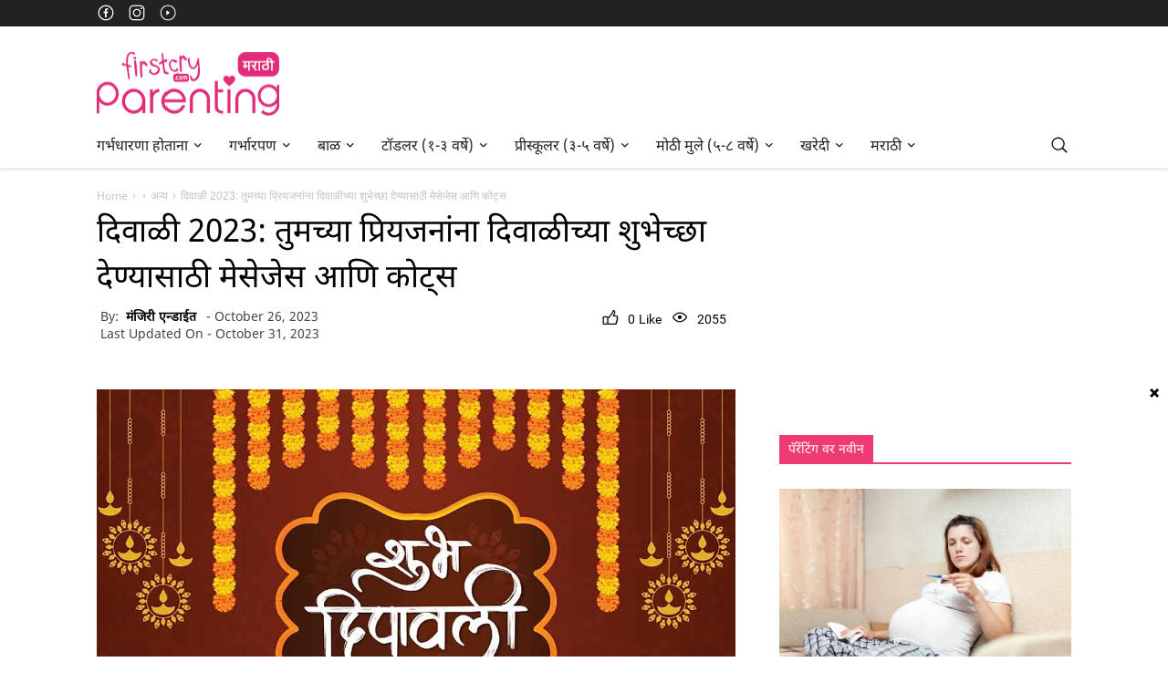

--- FILE ---
content_type: text/html; charset=UTF-8
request_url: https://marathiparenting.firstcry.com/articles/tumchya-priyajanana-diwali-chya-shubhechha-denyasathi-messages-ani-quotes-%E0%A4%A4%E0%A5%81%E0%A4%AE%E0%A4%9A%E0%A5%8D%E0%A4%AF%E0%A4%BE-%E0%A4%AA%E0%A5%8D%E0%A4%B0%E0%A4%BF%E0%A4%AF%E0%A4%9C%E0%A4%A8%E0%A4%BE%E0%A4%82%E0%A4%A8%E0%A4%BE-%E0%A4%A6%E0%A4%BF%E0%A4%B5%E0%A4%BE%E0%A4%B3%E0%A5%80%E0%A4%9A%E0%A5%8D%E0%A4%AF%E0%A4%BE-%E0%A4%B6%E0%A5%81%E0%A4%AD%E0%A5%87%E0%A4%9A%E0%A5%8D%E0%A4%9B%E0%A4%BE-%E0%A4%A6%E0%A5%87%E0%A4%A3%E0%A5%8D%E0%A4%AF%E0%A4%BE%E0%A4%B8%E0%A4%BE%E0%A4%A0%E0%A5%80-%E0%A4%AE%E0%A5%87%E0%A4%B8%E0%A5%87%E0%A4%9C%E0%A5%87%E0%A4%B8-%E0%A4%86%E0%A4%A3%E0%A4%BF-%E0%A4%95%E0%A5%8B%E0%A4%9F%E0%A5%8D%E0%A4%B8/?ref=interlink
body_size: 36658
content:
<!DOCTYPE html>
<html lang="en-US" >
<head>
  
  <meta charset="UTF-8" />  

   <meta name="robots" content="all" /> 
  
<script data-cfasync="false">

// Define the setCookie function
function setCookie(name, value, days, domain) {
let expires = "";
if (days) {
const date = new Date();
date.setTime(date.getTime() + (days * 24 * 60 * 60 * 1000));
expires = "; expires=" + date.toUTCString();
}
document.cookie = name + "=" + (value || "") + expires + "; path=/";
}

// Define the getCookie function
function getCookie(name) {
const nameEQ = name + "=";
const ca = document.cookie.split(';');
console.log('----------------ca', ca);
for (let i = 0; i < ca.length; i++) {
let c = ca[i];
while (c.charAt(0) === ' ') c = c.substring(1, c.length);
if (c.indexOf(nameEQ) === 0) return c.substring(nameEQ.length, c.length);
}
return null;
}

function closepopup(event) {

let e = getCookie("stripcount");
if (e) {
o = parseInt(e);
setCookie("stripcount", ++o, 3, window.domain);    
console.log("count increase");      
} else {
setCookie("stripcount", 1, 3, window.domain);
console.log("count set to 1");
}
event.stopPropagation(); 
document.getElementById("header-stripcount").classList.remove("stripcount");
document.getElementById("Inhouseappstrip").style.display = "none";
console.log("close complete");
}
function Openlink(){
const link = document.getElementById('redirection').href;
window.location.href = link;
} 


</script>
<script data-cfasync="false">
function checkAndRemoveStripCountClass() {
let e = getCookie("stripcount");
console.log("Checking stripcount cookie:", e);
if (e) {
    let count = parseInt(e);
    console.log("Current stripcount:", count);
    if (count >= 3) {
        document.getElementById("header-stripcount").classList.remove("stripcount");
        //console.log("stripcount class removed from header");
    } else {
        //console.log("stripcount is not greater than 3, class not removed");
    }
} else {
    //console.log("stripcount cookie does not exist");
}
}

// window.onload = checkAndRemoveStripCountClass;

document.addEventListener('DOMContentLoaded', checkAndRemoveStripCountClass);

</script>
<script data-cfasync="false">
        function Popupload() {
            if (window.innerWidth > 767) {
                return;
            }
            let e = getCookie("stripcount"),
            t = document.getElementById("Inhouseappstrip");
            if (t) {
                if (null != e && void 0 != e && "" != e) {
                    let o = parseInt(e);
                    if (o < 3) {
                        t.style.display = "block";
                        // setCookie("stripcount", ++o, 24, window.domain);
                        document.getElementById("header-stripcount").classList.add("stripcount");
                    } else {
                        t.style.display = "none";
                        document.getElementById("header-stripcount").classList.remove("stripcount");
                    }
                } else {
                    document.getElementById("header-stripcount").classList.add("stripcount");
                    t.style.display = "block";
                    // setCookie("stripcount", 1, 24, window.domain);
                    console.log("stripcount", getCookie("stripcount"), window.domain);
                }
            } else {
                console.error('Inhouseappstrip element not found');
            }
        }


       // document.addEventListener('DOMContentLoaded', Popupload);
        document.addEventListener('DOMContentLoaded', function() {
            if (window.innerWidth < 767) {
                Popupload();
            }
        });

</script>
  
<script>
dataLayer = [{"title":"\u0926\u093f\u0935\u093e\u0933\u0940 2023: \u0924\u0941\u092e\u091a\u094d\u092f\u093e \u092a\u094d\u0930\u093f\u092f\u091c\u0928\u093e\u0902\u0928\u093e \u0926\u093f\u0935\u093e\u0933\u0940\u091a\u094d\u092f\u093e \u0936\u0941\u092d\u0947\u091a\u094d\u091b\u093e \u0926\u0947\u0923\u094d\u092f\u093e\u0938\u093e\u0920\u0940 \u092e\u0947\u0938\u0947\u091c\u0947\u0938 \u0906\u0923\u093f \u0915\u094b\u091f\u094d\u0938","author":"\u092e\u0902\u091c\u093f\u0930\u0940 \u090f\u0928\u094d\u0921\u093e\u0908\u0924","wordcount":2,"logged_in":"false","page_id":262812,"post_date":"2023-10-26 00:00:00"}];
</script>
<!-- Google Tag Manager -->
<script>(function(w,d,s,l,i){w[l]=w[l]||[];w[l].push({'gtm.start':
new Date().getTime(),event:'gtm.js'});var f=d.getElementsByTagName(s)[0],
j=d.createElement(s),dl=l!='dataLayer'?'&l='+l:'';j.async=true;j.src=
'https://www.googletagmanager.com/gtm.js?id='+i+dl;f.parentNode.insertBefore(j,f);
})(window,document,'script','dataLayer','G-67KLC2QC0V');</script>
<!-- End Google Tag Manager GTM-K5WW8LV-->
<!-- This site is optimized with the Yoast SEO plugin v12.2 - https://yoast.com/wordpress/plugins/seo/ -->
<title>दिवाळी 2023: तुमच्या प्रियजनांना दिवाळीच्या शुभेच्छा देण्यासाठी मेसेजेस आणि कोट्स | Diwali Wishes, Messages &amp; Quotes for Your Loved Ones in Marathi</title>
<meta name="description" content="तुमच्या जवळ दिवाळीच्या शुभेच्छा प्रियजनांना पाठवण्यासाठी छान छान मेसेजेस असावेत असे तुम्हाला वाटते का? तर मग हा लेख नक्की वाचा."/>
<meta name="robots" content="max-snippet:-1, max-image-preview:large, max-video-preview:-1"/>
<link rel="canonical" href="https://marathiparenting.firstcry.com/articles/tumchya-priyajanana-diwali-chya-shubhechha-denyasathi-messages-ani-quotes-%E0%A4%A4%E0%A5%81%E0%A4%AE%E0%A4%9A%E0%A5%8D%E0%A4%AF%E0%A4%BE-%E0%A4%AA%E0%A5%8D%E0%A4%B0%E0%A4%BF%E0%A4%AF%E0%A4%9C%E0%A4%A8%E0%A4%BE%E0%A4%82%E0%A4%A8%E0%A4%BE-%E0%A4%A6%E0%A4%BF%E0%A4%B5%E0%A4%BE%E0%A4%B3%E0%A5%80%E0%A4%9A%E0%A5%8D%E0%A4%AF%E0%A4%BE-%E0%A4%B6%E0%A5%81%E0%A4%AD%E0%A5%87%E0%A4%9A%E0%A5%8D%E0%A4%9B%E0%A4%BE-%E0%A4%A6%E0%A5%87%E0%A4%A3%E0%A5%8D%E0%A4%AF%E0%A4%BE%E0%A4%B8%E0%A4%BE%E0%A4%A0%E0%A5%80-%E0%A4%AE%E0%A5%87%E0%A4%B8%E0%A5%87%E0%A4%9C%E0%A5%87%E0%A4%B8-%E0%A4%86%E0%A4%A3%E0%A4%BF-%E0%A4%95%E0%A5%8B%E0%A4%9F%E0%A5%8D%E0%A4%B8/" />
<meta property="og:locale" content="en_US" />
<meta property="og:type" content="article" />
<meta property="og:title" content="दिवाळी 2023: तुमच्या प्रियजनांना दिवाळीच्या शुभेच्छा देण्यासाठी मेसेजेस आणि कोट्स | Diwali Wishes, Messages &amp; Quotes for Your Loved Ones in Marathi" />
<meta property="og:description" content="तुमच्या जवळ दिवाळीच्या शुभेच्छा प्रियजनांना पाठवण्यासाठी छान छान मेसेजेस असावेत असे तुम्हाला वाटते का? तर मग हा लेख नक्की वाचा." />
<meta property="og:url" content="https://marathiparenting.firstcry.com/articles/tumchya-priyajanana-diwali-chya-shubhechha-denyasathi-messages-ani-quotes-%E0%A4%A4%E0%A5%81%E0%A4%AE%E0%A4%9A%E0%A5%8D%E0%A4%AF%E0%A4%BE-%E0%A4%AA%E0%A5%8D%E0%A4%B0%E0%A4%BF%E0%A4%AF%E0%A4%9C%E0%A4%A8%E0%A4%BE%E0%A4%82%E0%A4%A8%E0%A4%BE-%E0%A4%A6%E0%A4%BF%E0%A4%B5%E0%A4%BE%E0%A4%B3%E0%A5%80%E0%A4%9A%E0%A5%8D%E0%A4%AF%E0%A4%BE-%E0%A4%B6%E0%A5%81%E0%A4%AD%E0%A5%87%E0%A4%9A%E0%A5%8D%E0%A4%9B%E0%A4%BE-%E0%A4%A6%E0%A5%87%E0%A4%A3%E0%A5%8D%E0%A4%AF%E0%A4%BE%E0%A4%B8%E0%A4%BE%E0%A4%A0%E0%A5%80-%E0%A4%AE%E0%A5%87%E0%A4%B8%E0%A5%87%E0%A4%9C%E0%A5%87%E0%A4%B8-%E0%A4%86%E0%A4%A3%E0%A4%BF-%E0%A4%95%E0%A5%8B%E0%A4%9F%E0%A5%8D%E0%A4%B8/" />
<meta property="og:site_name" content="FirstCry Parenting (मराठी)" />
<meta property="article:publisher" content="https://www.facebook.com/FirstCryIndia/" />
<meta property="article:section" content="अन्य" />
<meta property="article:published_time" content="2023-10-25T18:30:00+05:30" />
<meta property="article:modified_time" content="2023-10-31T12:05:05+05:30" />
<meta property="og:updated_time" content="2023-10-31T12:05:05+05:30" />
<meta property="fb:app_id" content="330860653676746" />
<meta property="og:image" content="https://parenting-bucket.s3.amazonaws.com/2023/10/31173150/2047854491.jpg" />
<meta property="og:image:secure_url" content="https://parenting-bucket.s3.amazonaws.com/2023/10/31173150/2047854491.jpg" />
<meta property="og:image:width" content="1024" />
<meta property="og:image:height" content="700" />
<meta name="twitter:card" content="summary_large_image" />
<meta name="twitter:description" content="तुमच्या जवळ दिवाळीच्या शुभेच्छा प्रियजनांना पाठवण्यासाठी छान छान मेसेजेस असावेत असे तुम्हाला वाटते का? तर मग हा लेख नक्की वाचा." />
<meta name="twitter:title" content="दिवाळी 2023: तुमच्या प्रियजनांना दिवाळीच्या शुभेच्छा देण्यासाठी मेसेजेस आणि कोट्स | Diwali Wishes, Messages &amp; Quotes for Your Loved Ones in Marathi" />
<meta name="twitter:site" content="@Firstcryindia" />
<meta name="twitter:image" content="https://parenting-bucket.s3.amazonaws.com/2023/10/31173150/2047854491.jpg" />
<meta name="twitter:creator" content="@Firstcryindia" />
<script type='application/ld+json' class='yoast-schema-graph yoast-schema-graph--main'>{"@context":"https://schema.org","@graph":[{"@type":"WebSite","@id":"https://marathiparenting.firstcry.com/#website","url":"https://marathiparenting.firstcry.com/","name":"FirstCry Parenting (\u092e\u0930\u093e\u0920\u0940)","potentialAction":{"@type":"SearchAction","target":"https://marathiparenting.firstcry.com/?s={search_term_string}","query-input":"required name=search_term_string"}},{"@type":"ImageObject","@id":"https://marathiparenting.firstcry.com/articles/tumchya-priyajanana-diwali-chya-shubhechha-denyasathi-messages-ani-quotes-%E0%A4%A4%E0%A5%81%E0%A4%AE%E0%A4%9A%E0%A5%8D%E0%A4%AF%E0%A4%BE-%E0%A4%AA%E0%A5%8D%E0%A4%B0%E0%A4%BF%E0%A4%AF%E0%A4%9C%E0%A4%A8%E0%A4%BE%E0%A4%82%E0%A4%A8%E0%A4%BE-%E0%A4%A6%E0%A4%BF%E0%A4%B5%E0%A4%BE%E0%A4%B3%E0%A5%80%E0%A4%9A%E0%A5%8D%E0%A4%AF%E0%A4%BE-%E0%A4%B6%E0%A5%81%E0%A4%AD%E0%A5%87%E0%A4%9A%E0%A5%8D%E0%A4%9B%E0%A4%BE-%E0%A4%A6%E0%A5%87%E0%A4%A3%E0%A5%8D%E0%A4%AF%E0%A4%BE%E0%A4%B8%E0%A4%BE%E0%A4%A0%E0%A5%80-%E0%A4%AE%E0%A5%87%E0%A4%B8%E0%A5%87%E0%A4%9C%E0%A5%87%E0%A4%B8-%E0%A4%86%E0%A4%A3%E0%A4%BF-%E0%A4%95%E0%A5%8B%E0%A4%9F%E0%A5%8D%E0%A4%B8/#primaryimage","url":"https://parenting-bucket.s3.amazonaws.com/2023/10/31173150/2047854491.jpg","width":1024,"height":700,"caption":"\u0924\u0941\u092e\u091a\u094d\u092f\u093e \u092a\u094d\u0930\u093f\u092f\u091c\u0928\u093e\u0902\u0928\u093e \u0926\u093f\u0935\u093e\u0933\u0940\u091a\u094d\u092f\u093e \u0936\u0941\u092d\u0947\u091a\u094d\u091b\u093e \u0926\u0947\u0923\u094d\u092f\u093e\u0938\u093e\u0920\u0940 \u092e\u0947\u0938\u0947\u091c\u0947\u0938 \u0906\u0923\u093f \u0915\u094b\u091f\u094d\u0938"},{"@type":"WebPage","@id":"https://marathiparenting.firstcry.com/articles/tumchya-priyajanana-diwali-chya-shubhechha-denyasathi-messages-ani-quotes-%E0%A4%A4%E0%A5%81%E0%A4%AE%E0%A4%9A%E0%A5%8D%E0%A4%AF%E0%A4%BE-%E0%A4%AA%E0%A5%8D%E0%A4%B0%E0%A4%BF%E0%A4%AF%E0%A4%9C%E0%A4%A8%E0%A4%BE%E0%A4%82%E0%A4%A8%E0%A4%BE-%E0%A4%A6%E0%A4%BF%E0%A4%B5%E0%A4%BE%E0%A4%B3%E0%A5%80%E0%A4%9A%E0%A5%8D%E0%A4%AF%E0%A4%BE-%E0%A4%B6%E0%A5%81%E0%A4%AD%E0%A5%87%E0%A4%9A%E0%A5%8D%E0%A4%9B%E0%A4%BE-%E0%A4%A6%E0%A5%87%E0%A4%A3%E0%A5%8D%E0%A4%AF%E0%A4%BE%E0%A4%B8%E0%A4%BE%E0%A4%A0%E0%A5%80-%E0%A4%AE%E0%A5%87%E0%A4%B8%E0%A5%87%E0%A4%9C%E0%A5%87%E0%A4%B8-%E0%A4%86%E0%A4%A3%E0%A4%BF-%E0%A4%95%E0%A5%8B%E0%A4%9F%E0%A5%8D%E0%A4%B8/#webpage","url":"https://marathiparenting.firstcry.com/articles/tumchya-priyajanana-diwali-chya-shubhechha-denyasathi-messages-ani-quotes-%E0%A4%A4%E0%A5%81%E0%A4%AE%E0%A4%9A%E0%A5%8D%E0%A4%AF%E0%A4%BE-%E0%A4%AA%E0%A5%8D%E0%A4%B0%E0%A4%BF%E0%A4%AF%E0%A4%9C%E0%A4%A8%E0%A4%BE%E0%A4%82%E0%A4%A8%E0%A4%BE-%E0%A4%A6%E0%A4%BF%E0%A4%B5%E0%A4%BE%E0%A4%B3%E0%A5%80%E0%A4%9A%E0%A5%8D%E0%A4%AF%E0%A4%BE-%E0%A4%B6%E0%A5%81%E0%A4%AD%E0%A5%87%E0%A4%9A%E0%A5%8D%E0%A4%9B%E0%A4%BE-%E0%A4%A6%E0%A5%87%E0%A4%A3%E0%A5%8D%E0%A4%AF%E0%A4%BE%E0%A4%B8%E0%A4%BE%E0%A4%A0%E0%A5%80-%E0%A4%AE%E0%A5%87%E0%A4%B8%E0%A5%87%E0%A4%9C%E0%A5%87%E0%A4%B8-%E0%A4%86%E0%A4%A3%E0%A4%BF-%E0%A4%95%E0%A5%8B%E0%A4%9F%E0%A5%8D%E0%A4%B8/","inLanguage":"en-US","name":"\u0926\u093f\u0935\u093e\u0933\u0940 2023: \u0924\u0941\u092e\u091a\u094d\u092f\u093e \u092a\u094d\u0930\u093f\u092f\u091c\u0928\u093e\u0902\u0928\u093e \u0926\u093f\u0935\u093e\u0933\u0940\u091a\u094d\u092f\u093e \u0936\u0941\u092d\u0947\u091a\u094d\u091b\u093e \u0926\u0947\u0923\u094d\u092f\u093e\u0938\u093e\u0920\u0940 \u092e\u0947\u0938\u0947\u091c\u0947\u0938 \u0906\u0923\u093f \u0915\u094b\u091f\u094d\u0938 | Diwali Wishes, Messages &amp; Quotes for Your Loved Ones in Marathi","isPartOf":{"@id":"https://marathiparenting.firstcry.com/#website"},"primaryImageOfPage":{"@id":"https://marathiparenting.firstcry.com/articles/tumchya-priyajanana-diwali-chya-shubhechha-denyasathi-messages-ani-quotes-%E0%A4%A4%E0%A5%81%E0%A4%AE%E0%A4%9A%E0%A5%8D%E0%A4%AF%E0%A4%BE-%E0%A4%AA%E0%A5%8D%E0%A4%B0%E0%A4%BF%E0%A4%AF%E0%A4%9C%E0%A4%A8%E0%A4%BE%E0%A4%82%E0%A4%A8%E0%A4%BE-%E0%A4%A6%E0%A4%BF%E0%A4%B5%E0%A4%BE%E0%A4%B3%E0%A5%80%E0%A4%9A%E0%A5%8D%E0%A4%AF%E0%A4%BE-%E0%A4%B6%E0%A5%81%E0%A4%AD%E0%A5%87%E0%A4%9A%E0%A5%8D%E0%A4%9B%E0%A4%BE-%E0%A4%A6%E0%A5%87%E0%A4%A3%E0%A5%8D%E0%A4%AF%E0%A4%BE%E0%A4%B8%E0%A4%BE%E0%A4%A0%E0%A5%80-%E0%A4%AE%E0%A5%87%E0%A4%B8%E0%A5%87%E0%A4%9C%E0%A5%87%E0%A4%B8-%E0%A4%86%E0%A4%A3%E0%A4%BF-%E0%A4%95%E0%A5%8B%E0%A4%9F%E0%A5%8D%E0%A4%B8/#primaryimage"},"datePublished":"2023-10-25T18:30:00+05:30","dateModified":"2023-10-31T12:05:05+05:30","author":{"@id":"https://marathiparenting.firstcry.com/#/schema/person/7b588a185c4c2ff04d589132133ee2e5"},"description":"\u0924\u0941\u092e\u091a\u094d\u092f\u093e \u091c\u0935\u0933 \u0926\u093f\u0935\u093e\u0933\u0940\u091a\u094d\u092f\u093e \u0936\u0941\u092d\u0947\u091a\u094d\u091b\u093e \u092a\u094d\u0930\u093f\u092f\u091c\u0928\u093e\u0902\u0928\u093e \u092a\u093e\u0920\u0935\u0923\u094d\u092f\u093e\u0938\u093e\u0920\u0940 \u091b\u093e\u0928 \u091b\u093e\u0928 \u092e\u0947\u0938\u0947\u091c\u0947\u0938 \u0905\u0938\u093e\u0935\u0947\u0924 \u0905\u0938\u0947 \u0924\u0941\u092e\u094d\u0939\u093e\u0932\u093e \u0935\u093e\u091f\u0924\u0947 \u0915\u093e? \u0924\u0930 \u092e\u0917 \u0939\u093e \u0932\u0947\u0916 \u0928\u0915\u094d\u0915\u0940 \u0935\u093e\u091a\u093e."},{"@type":["Person"],"@id":"https://marathiparenting.firstcry.com/#/schema/person/7b588a185c4c2ff04d589132133ee2e5","name":"\u092e\u0902\u091c\u093f\u0930\u0940 \u090f\u0928\u094d\u0921\u093e\u0908\u0924","image":{"@type":"ImageObject","@id":"https://marathiparenting.firstcry.com/#authorlogo","url":"https://secure.gravatar.com/avatar/55205522abb096b19ef789f4239589d1?s=96&d=mm&r=g","caption":"\u092e\u0902\u091c\u093f\u0930\u0940 \u090f\u0928\u094d\u0921\u093e\u0908\u0924"},"sameAs":[]}]}</script>
<!-- / Yoast SEO plugin. -->

<link rel='dns-prefetch' href='//marathiparenting.firstcry.com' />
<link rel='dns-prefetch' href='//s.w.org' />
<link rel="alternate" type="application/rss+xml" title="FirstCry Parenting (मराठी) &raquo; Feed" href="https://marathiparenting.firstcry.com/feed/" />
<link rel="alternate" type="application/rss+xml" title="FirstCry Parenting (मराठी) &raquo; Comments Feed" href="https://marathiparenting.firstcry.com/comments/feed/" />
<link rel="alternate" type="application/rss+xml" title="FirstCry Parenting (मराठी) &raquo; दिवाळी 2023: तुमच्या प्रियजनांना दिवाळीच्या शुभेच्छा देण्यासाठी मेसेजेस आणि कोट्स Comments Feed" href="https://marathiparenting.firstcry.com/articles/tumchya-priyajanana-diwali-chya-shubhechha-denyasathi-messages-ani-quotes-%E0%A4%A4%E0%A5%81%E0%A4%AE%E0%A4%9A%E0%A5%8D%E0%A4%AF%E0%A4%BE-%E0%A4%AA%E0%A5%8D%E0%A4%B0%E0%A4%BF%E0%A4%AF%E0%A4%9C%E0%A4%A8%E0%A4%BE%E0%A4%82%E0%A4%A8%E0%A4%BE-%E0%A4%A6%E0%A4%BF%E0%A4%B5%E0%A4%BE%E0%A4%B3%E0%A5%80%E0%A4%9A%E0%A5%8D%E0%A4%AF%E0%A4%BE-%E0%A4%B6%E0%A5%81%E0%A4%AD%E0%A5%87%E0%A4%9A%E0%A5%8D%E0%A4%9B%E0%A4%BE-%E0%A4%A6%E0%A5%87%E0%A4%A3%E0%A5%8D%E0%A4%AF%E0%A4%BE%E0%A4%B8%E0%A4%BE%E0%A4%A0%E0%A5%80-%E0%A4%AE%E0%A5%87%E0%A4%B8%E0%A5%87%E0%A4%9C%E0%A5%87%E0%A4%B8-%E0%A4%86%E0%A4%A3%E0%A4%BF-%E0%A4%95%E0%A5%8B%E0%A4%9F%E0%A5%8D%E0%A4%B8/feed/" />
		<script type="text/javascript">
			window._wpemojiSettings = {"baseUrl":"https:\/\/s.w.org\/images\/core\/emoji\/13.0.1\/72x72\/","ext":".png","svgUrl":"https:\/\/s.w.org\/images\/core\/emoji\/13.0.1\/svg\/","svgExt":".svg","source":{"concatemoji":"https:\/\/marathiparenting.firstcry.com\/wp-includes\/js\/wp-emoji-release.min.js?ver=5.6"}};
			!function(e,a,t){var r,n,o,i,p=a.createElement("canvas"),s=p.getContext&&p.getContext("2d");function c(e,t){var a=String.fromCharCode;s.clearRect(0,0,p.width,p.height),s.fillText(a.apply(this,e),0,0);var r=p.toDataURL();return s.clearRect(0,0,p.width,p.height),s.fillText(a.apply(this,t),0,0),r===p.toDataURL()}function l(e){if(!s||!s.fillText)return!1;switch(s.textBaseline="top",s.font="600 32px Arial",e){case"flag":return!c([127987,65039,8205,9895,65039],[127987,65039,8203,9895,65039])&&(!c([55356,56826,55356,56819],[55356,56826,8203,55356,56819])&&!c([55356,57332,56128,56423,56128,56418,56128,56421,56128,56430,56128,56423,56128,56447],[55356,57332,8203,56128,56423,8203,56128,56418,8203,56128,56421,8203,56128,56430,8203,56128,56423,8203,56128,56447]));case"emoji":return!c([55357,56424,8205,55356,57212],[55357,56424,8203,55356,57212])}return!1}function d(e){var t=a.createElement("script");t.src=e,t.defer=t.type="text/javascript",a.getElementsByTagName("head")[0].appendChild(t)}for(i=Array("flag","emoji"),t.supports={everything:!0,everythingExceptFlag:!0},o=0;o<i.length;o++)t.supports[i[o]]=l(i[o]),t.supports.everything=t.supports.everything&&t.supports[i[o]],"flag"!==i[o]&&(t.supports.everythingExceptFlag=t.supports.everythingExceptFlag&&t.supports[i[o]]);t.supports.everythingExceptFlag=t.supports.everythingExceptFlag&&!t.supports.flag,t.DOMReady=!1,t.readyCallback=function(){t.DOMReady=!0},t.supports.everything||(n=function(){t.readyCallback()},a.addEventListener?(a.addEventListener("DOMContentLoaded",n,!1),e.addEventListener("load",n,!1)):(e.attachEvent("onload",n),a.attachEvent("onreadystatechange",function(){"complete"===a.readyState&&t.readyCallback()})),(r=t.source||{}).concatemoji?d(r.concatemoji):r.wpemoji&&r.twemoji&&(d(r.twemoji),d(r.wpemoji)))}(window,document,window._wpemojiSettings);
		</script>
		<!-- marathiparenting.firstcry.com is managing ads with Advanced Ads – https://wpadvancedads.com/ --><script>
			advanced_ads_ready=function(){var e,t=[],n="object"==typeof document&&document,d=n&&n.documentElement.doScroll,o="DOMContentLoaded",a=n&&(d?/^loaded|^c/:/^loaded|^i|^c/).test(n.readyState);return!a&&n&&(e=function(){for(n.removeEventListener(o,e),window.removeEventListener("load",e),a=1;e=t.shift();)e()},n.addEventListener(o,e),window.addEventListener("load",e)),function(e){a?setTimeout(e,0):t.push(e)}}();		</script>
		<style type="text/css">
img.wp-smiley,
img.emoji {
	display: inline !important;
	border: none !important;
	box-shadow: none !important;
	height: 1em !important;
	width: 1em !important;
	margin: 0 .07em !important;
	vertical-align: -0.1em !important;
	background: none !important;
	padding: 0 !important;
}
</style>
	<link rel='stylesheet' id='wp-block-library-css'  href='https://marathiparenting.firstcry.com/wp-includes/css/dist/block-library/style.min.css?ver=5.6' type='text/css' media='all' />
<link rel='stylesheet' id='toc-screen-css'  href='https://marathiparenting.firstcry.com/wp-content/plugins/table-of-contents-plus/screen.min.css?ver=2002' type='text/css' media='all' />
<script type='text/javascript' src='https://marathiparenting.firstcry.com/wp-includes/js/dist/vendor/wp-polyfill.min.js?ver=7.4.4' id='wp-polyfill-js'></script>
<script type='text/javascript' id='wp-polyfill-js-after'>
( 'fetch' in window ) || document.write( '<script src="https://marathiparenting.firstcry.com/wp-includes/js/dist/vendor/wp-polyfill-fetch.min.js?ver=3.0.0"></scr' + 'ipt>' );( document.contains ) || document.write( '<script src="https://marathiparenting.firstcry.com/wp-includes/js/dist/vendor/wp-polyfill-node-contains.min.js?ver=3.42.0"></scr' + 'ipt>' );( window.DOMRect ) || document.write( '<script src="https://marathiparenting.firstcry.com/wp-includes/js/dist/vendor/wp-polyfill-dom-rect.min.js?ver=3.42.0"></scr' + 'ipt>' );( window.URL && window.URL.prototype && window.URLSearchParams ) || document.write( '<script src="https://marathiparenting.firstcry.com/wp-includes/js/dist/vendor/wp-polyfill-url.min.js?ver=3.6.4"></scr' + 'ipt>' );( window.FormData && window.FormData.prototype.keys ) || document.write( '<script src="https://marathiparenting.firstcry.com/wp-includes/js/dist/vendor/wp-polyfill-formdata.min.js?ver=3.0.12"></scr' + 'ipt>' );( Element.prototype.matches && Element.prototype.closest ) || document.write( '<script src="https://marathiparenting.firstcry.com/wp-includes/js/dist/vendor/wp-polyfill-element-closest.min.js?ver=2.0.2"></scr' + 'ipt>' );
</script>
<script type='text/javascript' src='https://marathiparenting.firstcry.com/wp-includes/js/dist/i18n.min.js?ver=326fe7fbfdb407b6edbcfba7e17f3909' id='wp-i18n-js'></script>
<script type='text/javascript' src='https://marathiparenting.firstcry.com/wp-includes/js/jquery/jquery.min.js?ver=3.5.1' id='jquery-core-js'></script>
<link rel="https://api.w.org/" href="https://marathiparenting.firstcry.com/wp-json/" /><link rel="alternate" type="application/json" href="https://marathiparenting.firstcry.com/wp-json/wp/v2/posts/262812" /><link rel='shortlink' href='https://marathiparenting.firstcry.com/?p=262812' />
<link rel="alternate" type="application/json+oembed" href="https://marathiparenting.firstcry.com/wp-json/oembed/1.0/embed?url=https%3A%2F%2Fmarathiparenting.firstcry.com%2Farticles%2Ftumchya-priyajanana-diwali-chya-shubhechha-denyasathi-messages-ani-quotes-%25E0%25A4%25A4%25E0%25A5%2581%25E0%25A4%25AE%25E0%25A4%259A%25E0%25A5%258D%25E0%25A4%25AF%25E0%25A4%25BE-%25E0%25A4%25AA%25E0%25A5%258D%25E0%25A4%25B0%25E0%25A4%25BF%25E0%25A4%25AF%25E0%25A4%259C%25E0%25A4%25A8%25E0%25A4%25BE%25E0%25A4%2582%25E0%25A4%25A8%25E0%25A4%25BE-%25E0%25A4%25A6%25E0%25A4%25BF%25E0%25A4%25B5%25E0%25A4%25BE%25E0%25A4%25B3%25E0%25A5%2580%25E0%25A4%259A%25E0%25A5%258D%25E0%25A4%25AF%25E0%25A4%25BE-%25E0%25A4%25B6%25E0%25A5%2581%25E0%25A4%25AD%25E0%25A5%2587%25E0%25A4%259A%25E0%25A5%258D%25E0%25A4%259B%25E0%25A4%25BE-%25E0%25A4%25A6%25E0%25A5%2587%25E0%25A4%25A3%25E0%25A5%258D%25E0%25A4%25AF%25E0%25A4%25BE%25E0%25A4%25B8%25E0%25A4%25BE%25E0%25A4%25A0%25E0%25A5%2580-%25E0%25A4%25AE%25E0%25A5%2587%25E0%25A4%25B8%25E0%25A5%2587%25E0%25A4%259C%25E0%25A5%2587%25E0%25A4%25B8-%25E0%25A4%2586%25E0%25A4%25A3%25E0%25A4%25BF-%25E0%25A4%2595%25E0%25A5%258B%25E0%25A4%259F%25E0%25A5%258D%25E0%25A4%25B8%2F" />
<link rel="alternate" type="text/xml+oembed" href="https://marathiparenting.firstcry.com/wp-json/oembed/1.0/embed?url=https%3A%2F%2Fmarathiparenting.firstcry.com%2Farticles%2Ftumchya-priyajanana-diwali-chya-shubhechha-denyasathi-messages-ani-quotes-%25E0%25A4%25A4%25E0%25A5%2581%25E0%25A4%25AE%25E0%25A4%259A%25E0%25A5%258D%25E0%25A4%25AF%25E0%25A4%25BE-%25E0%25A4%25AA%25E0%25A5%258D%25E0%25A4%25B0%25E0%25A4%25BF%25E0%25A4%25AF%25E0%25A4%259C%25E0%25A4%25A8%25E0%25A4%25BE%25E0%25A4%2582%25E0%25A4%25A8%25E0%25A4%25BE-%25E0%25A4%25A6%25E0%25A4%25BF%25E0%25A4%25B5%25E0%25A4%25BE%25E0%25A4%25B3%25E0%25A5%2580%25E0%25A4%259A%25E0%25A5%258D%25E0%25A4%25AF%25E0%25A4%25BE-%25E0%25A4%25B6%25E0%25A5%2581%25E0%25A4%25AD%25E0%25A5%2587%25E0%25A4%259A%25E0%25A5%258D%25E0%25A4%259B%25E0%25A4%25BE-%25E0%25A4%25A6%25E0%25A5%2587%25E0%25A4%25A3%25E0%25A5%258D%25E0%25A4%25AF%25E0%25A4%25BE%25E0%25A4%25B8%25E0%25A4%25BE%25E0%25A4%25A0%25E0%25A5%2580-%25E0%25A4%25AE%25E0%25A5%2587%25E0%25A4%25B8%25E0%25A5%2587%25E0%25A4%259C%25E0%25A5%2587%25E0%25A4%25B8-%25E0%25A4%2586%25E0%25A4%25A3%25E0%25A4%25BF-%25E0%25A4%2595%25E0%25A5%258B%25E0%25A4%259F%25E0%25A5%258D%25E0%25A4%25B8%2F&#038;format=xml" />
<style type="text/css">div#toc_container {background: #ffffff;border: 1px solid #ffffff;}div#toc_container p.toc_title a,div#toc_container ul.toc_list a {color: #3d8ffd;}</style><script data-ad-client="ca-pub-3984470865416207" async src="https://pagead2.googlesyndication.com/pagead/js/adsbygoogle.js"></script>  <!--  -->	
    <script>
$ = jQuery;
</script>
	<link rel="shortcut icon" href="/favicon.ico">	
	<link rel="stylesheet" href="https://marathiparenting.firstcry.com/wp-content/themes/New%20FC%20theme/style.css">	
	<link rel="pingback" href="https://marathiparenting.firstcry.com/xmlrpc.php">
		
        
        <link href="https://cdn.cdnparenting.com/articles/2018/01/favicon.ico" rel="shortcut icon">
        <meta name="viewport" content="width=device-width, initial-scale=1">
        <meta name="google-site-verification" content="w88nn8cizZAbxAFrXEWxB_Y_zbYyCQo3EYvCxvt-_4E" />
        <link href="https://marathiparenting.firstcry.com/wp-content/themes/New%20FC%20theme/img/icons/touch.png" rel="apple-touch-icon-precomposed">

        

	
          <link rel="amphtml" href="https://marathiparenting.firstcry.com/articles/tumchya-priyajanana-diwali-chya-shubhechha-denyasathi-messages-ani-quotes-%E0%A4%A4%E0%A5%81%E0%A4%AE%E0%A4%9A%E0%A5%8D%E0%A4%AF%E0%A4%BE-%E0%A4%AA%E0%A5%8D%E0%A4%B0%E0%A4%BF%E0%A4%AF%E0%A4%9C%E0%A4%A8%E0%A4%BE%E0%A4%82%E0%A4%A8%E0%A4%BE-%E0%A4%A6%E0%A4%BF%E0%A4%B5%E0%A4%BE%E0%A4%B3%E0%A5%80%E0%A4%9A%E0%A5%8D%E0%A4%AF%E0%A4%BE-%E0%A4%B6%E0%A5%81%E0%A4%AD%E0%A5%87%E0%A4%9A%E0%A5%8D%E0%A4%9B%E0%A4%BE-%E0%A4%A6%E0%A5%87%E0%A4%A3%E0%A5%8D%E0%A4%AF%E0%A4%BE%E0%A4%B8%E0%A4%BE%E0%A4%A0%E0%A5%80-%E0%A4%AE%E0%A5%87%E0%A4%B8%E0%A5%87%E0%A4%9C%E0%A5%87%E0%A4%B8-%E0%A4%86%E0%A4%A3%E0%A4%BF-%E0%A4%95%E0%A5%8B%E0%A4%9F%E0%A5%8D%E0%A4%B8/?amp" />
  <link rel="alternate" href="https://marathiparenting.firstcry.com/articles/tumchya-priyajanana-diwali-chya-shubhechha-denyasathi-messages-ani-quotes-%E0%A4%A4%E0%A5%81%E0%A4%AE%E0%A4%9A%E0%A5%8D%E0%A4%AF%E0%A4%BE-%E0%A4%AA%E0%A5%8D%E0%A4%B0%E0%A4%BF%E0%A4%AF%E0%A4%9C%E0%A4%A8%E0%A4%BE%E0%A4%82%E0%A4%A8%E0%A4%BE-%E0%A4%A6%E0%A4%BF%E0%A4%B5%E0%A4%BE%E0%A4%B3%E0%A5%80%E0%A4%9A%E0%A5%8D%E0%A4%AF%E0%A4%BE-%E0%A4%B6%E0%A5%81%E0%A4%AD%E0%A5%87%E0%A4%9A%E0%A5%8D%E0%A4%9B%E0%A4%BE-%E0%A4%A6%E0%A5%87%E0%A4%A3%E0%A5%8D%E0%A4%AF%E0%A4%BE%E0%A4%B8%E0%A4%BE%E0%A4%A0%E0%A5%80-%E0%A4%AE%E0%A5%87%E0%A4%B8%E0%A5%87%E0%A4%9C%E0%A5%87%E0%A4%B8-%E0%A4%86%E0%A4%A3%E0%A4%BF-%E0%A4%95%E0%A5%8B%E0%A4%9F%E0%A5%8D%E0%A4%B8/" hreflang="mr" />
  <link rel="alternate" href="https://marathiparenting.firstcry.com/articles/tumchya-priyajanana-diwali-chya-shubhechha-denyasathi-messages-ani-quotes-%E0%A4%A4%E0%A5%81%E0%A4%AE%E0%A4%9A%E0%A5%8D%E0%A4%AF%E0%A4%BE-%E0%A4%AA%E0%A5%8D%E0%A4%B0%E0%A4%BF%E0%A4%AF%E0%A4%9C%E0%A4%A8%E0%A4%BE%E0%A4%82%E0%A4%A8%E0%A4%BE-%E0%A4%A6%E0%A4%BF%E0%A4%B5%E0%A4%BE%E0%A4%B3%E0%A5%80%E0%A4%9A%E0%A5%8D%E0%A4%AF%E0%A4%BE-%E0%A4%B6%E0%A5%81%E0%A4%AD%E0%A5%87%E0%A4%9A%E0%A5%8D%E0%A4%9B%E0%A4%BE-%E0%A4%A6%E0%A5%87%E0%A4%A3%E0%A5%8D%E0%A4%AF%E0%A4%BE%E0%A4%B8%E0%A4%BE%E0%A4%A0%E0%A5%80-%E0%A4%AE%E0%A5%87%E0%A4%B8%E0%A5%87%E0%A4%9C%E0%A5%87%E0%A4%B8-%E0%A4%86%E0%A4%A3%E0%A4%BF-%E0%A4%95%E0%A5%8B%E0%A4%9F%E0%A5%8D%E0%A4%B8/?amp" hreflang="mr" />
    <!-- Google Tag Manager -->
<!-- <script>(function(w,d,s,l,i){w[l]=w[l]||[];w[l].push({'gtm.start':
new Date().getTime(),event:'gtm.js'});var f=d.getElementsByTagName(s)[0],
j=d.createElement(s),dl=l!='dataLayer'?'&l='+l:'';j.async=true;j.src=
'https://www.googletagmanager.com/gtm.js?id='+i+dl;f.parentNode.insertBefore(j,f);
})(window,document,'script','dataLayer','GTM-K5WW8LV');</script> -->
<!-- End Google Tag Manager -->
    <style type="text/css">
        html {
            margin-top: 0px !important;
        }
        @font-face {
            font-family: fc-icon;
            src: url(https://marathiparenting.firstcry.com/wp-content/themes/New%20FC%20theme/fonts/community-icons-v11.woff) format("woff");
            font-weight: 400;
            font-style: normal;
            font-display: swap;
        }
    </style>

<script>(window.BOOMR_mq=window.BOOMR_mq||[]).push(["addVar",{"rua.upush":"false","rua.cpush":"false","rua.upre":"false","rua.cpre":"false","rua.uprl":"false","rua.cprl":"false","rua.cprf":"false","rua.trans":"","rua.cook":"false","rua.ims":"false","rua.ufprl":"false","rua.cfprl":"false","rua.isuxp":"false","rua.texp":"norulematch","rua.ceh":"false","rua.ueh":"false","rua.ieh.st":"0"}]);</script>
                              <script>!function(a){var e="https://s.go-mpulse.net/boomerang/",t="addEventListener";if("False"=="True")a.BOOMR_config=a.BOOMR_config||{},a.BOOMR_config.PageParams=a.BOOMR_config.PageParams||{},a.BOOMR_config.PageParams.pci=!0,e="https://s2.go-mpulse.net/boomerang/";if(window.BOOMR_API_key="C22AK-4XYEG-MWK7Y-U3UDM-8RNDJ",function(){function n(e){a.BOOMR_onload=e&&e.timeStamp||(new Date).getTime()}if(!a.BOOMR||!a.BOOMR.version&&!a.BOOMR.snippetExecuted){a.BOOMR=a.BOOMR||{},a.BOOMR.snippetExecuted=!0;var i,_,o,r=document.createElement("iframe");if(a[t])a[t]("load",n,!1);else if(a.attachEvent)a.attachEvent("onload",n);r.src="javascript:void(0)",r.title="",r.role="presentation",(r.frameElement||r).style.cssText="width:0;height:0;border:0;display:none;",o=document.getElementsByTagName("script")[0],o.parentNode.insertBefore(r,o);try{_=r.contentWindow.document}catch(O){i=document.domain,r.src="javascript:var d=document.open();d.domain='"+i+"';void(0);",_=r.contentWindow.document}_.open()._l=function(){var a=this.createElement("script");if(i)this.domain=i;a.id="boomr-if-as",a.src=e+"C22AK-4XYEG-MWK7Y-U3UDM-8RNDJ",BOOMR_lstart=(new Date).getTime(),this.body.appendChild(a)},_.write("<bo"+'dy onload="document._l();">'),_.close()}}(),"".length>0)if(a&&"performance"in a&&a.performance&&"function"==typeof a.performance.setResourceTimingBufferSize)a.performance.setResourceTimingBufferSize();!function(){if(BOOMR=a.BOOMR||{},BOOMR.plugins=BOOMR.plugins||{},!BOOMR.plugins.AK){var e=""=="true"?1:0,t="",n="clo4c4axfuxmi2lt3a2q-f-2367cdba7-clientnsv4-s.akamaihd.net",i="false"=="true"?2:1,_={"ak.v":"39","ak.cp":"894204","ak.ai":parseInt("571794",10),"ak.ol":"0","ak.cr":10,"ak.ipv":4,"ak.proto":"h2","ak.rid":"393e093a","ak.r":47370,"ak.a2":e,"ak.m":"dsca","ak.n":"essl","ak.bpcip":"18.221.193.0","ak.cport":40648,"ak.gh":"23.208.24.68","ak.quicv":"","ak.tlsv":"tls1.3","ak.0rtt":"","ak.0rtt.ed":"","ak.csrc":"-","ak.acc":"","ak.t":"1769199669","ak.ak":"hOBiQwZUYzCg5VSAfCLimQ==RoIp+AOWaZEoMRtmSMS+uHrBm0ARNe55xrWYnMfgwxKBXAwFJ7oR8KOObMemNtxtKXRIFOIs/PcFjiVYXeUDGUCXO8Fmh9mhJFyznvsDYvLr55mcSMcPNblD5xnmsDO8+VNZD82fUoPym1MPuBv3bbgimgyrV3BqDXy/eNFJGmrIJDDDLB8lR55aJtsqTnKoeCa5GwQvh0DdFGvtD7hTDMfkFPZNmOThrQbQnOI1mB9CQ7EVDmCpfuZjAJ98dNptvwnIGlrUrVRq2kOEJuGQD6qJlYl/SptKo+5vCgtULkpsNdgwKocrwFvndarsAndlEvs/SQEVkkGWap2HTwenBKhm/E6jJy+ChaNqTh11hksgc4sLH2FXwkN/MtXL/WMDV8XM4Q1E9dJzL8PuBjRZp3RnLDa1+9UkVyAJ+2+3YMc=","ak.pv":"9","ak.dpoabenc":"","ak.tf":i};if(""!==t)_["ak.ruds"]=t;var o={i:!1,av:function(e){var t="http.initiator";if(e&&(!e[t]||"spa_hard"===e[t]))_["ak.feo"]=void 0!==a.aFeoApplied?1:0,BOOMR.addVar(_)},rv:function(){var a=["ak.bpcip","ak.cport","ak.cr","ak.csrc","ak.gh","ak.ipv","ak.m","ak.n","ak.ol","ak.proto","ak.quicv","ak.tlsv","ak.0rtt","ak.0rtt.ed","ak.r","ak.acc","ak.t","ak.tf"];BOOMR.removeVar(a)}};BOOMR.plugins.AK={akVars:_,akDNSPreFetchDomain:n,init:function(){if(!o.i){var a=BOOMR.subscribe;a("before_beacon",o.av,null,null),a("onbeacon",o.rv,null,null),o.i=!0}return this},is_complete:function(){return!0}}}}()}(window);</script></head>
<body class="post-template-default single single-post postid-262812 single-format-standard aa-prefix-paren-" >
<!-- Google Tag Manager (noscript) -->
<!-- <noscript><iframe src="https://www.googletagmanager.com/ns.html?id=GTM-K5WW8LV" height="0" width="0" style="display:none;visibility:hidden"></iframe></noscript> -->
<!-- End Google Tag Manager (noscript) -->
    <div id="Inhouseappstrip" style="" class="Inhousecontainer" onclick="Openlink()">
            <div class="mid-container-wrapper">
            <div class="mid-container">
                <div class="cross-icon" onclick="closepopup(event)">
                <img src="https://cdn.cdnparenting.com/articles/icons/cross-Icon.svg" alt="Close" />
                </div>
                <div>
                    <img src="https://cdn.cdnparenting.com/brainbees/community/logos/fc-logo.svg" alt="App logo">
                </div>
                <div>
                    <p id='msg'>ऍप युजर्स साठी शॉपिंग ऑफर्स आणि पेरेंटिंग बदद्ल माहिती</p>
                    <div class="smllstar"><div class="activer"><svg stroke="currentColor" fill="currentColor" stroke-width="0" viewBox="0 0 24 24" class="staricon" height="1em" width="1em" xmlns="http://www.w3.org/2000/svg"><path fill="none" d="M0 0h24v24H0z"></path><path fill="none" d="M0 0h24v24H0z"></path><path d="M12 17.27 18.18 21l-1.64-7.03L22 9.24l-7.19-.61L12 2 9.19 8.63 2 9.24l5.46 4.73L5.82 21z"></path></svg><svg stroke="currentColor" fill="currentColor" stroke-width="0" viewBox="0 0 24 24" class="staricon" height="1em" width="1em" xmlns="http://www.w3.org/2000/svg"><path fill="none" d="M0 0h24v24H0z"></path><path fill="none" d="M0 0h24v24H0z"></path><path d="M12 17.27 18.18 21l-1.64-7.03L22 9.24l-7.19-.61L12 2 9.19 8.63 2 9.24l5.46 4.73L5.82 21z"></path></svg><svg stroke="currentColor" fill="currentColor" stroke-width="0" viewBox="0 0 24 24" class="staricon" height="1em" width="1em" xmlns="http://www.w3.org/2000/svg"><path fill="none" d="M0 0h24v24H0z"></path><path fill="none" d="M0 0h24v24H0z"></path><path d="M12 17.27 18.18 21l-1.64-7.03L22 9.24l-7.19-.61L12 2 9.19 8.63 2 9.24l5.46 4.73L5.82 21z"></path></svg><svg stroke="currentColor" fill="currentColor" stroke-width="0" viewBox="0 0 24 24" class="staricon" height="1em" width="1em" xmlns="http://www.w3.org/2000/svg"><path fill="none" d="M0 0h24v24H0z"></path><path fill="none" d="M0 0h24v24H0z"></path><path d="M12 17.27 18.18 21l-1.64-7.03L22 9.24l-7.19-.61L12 2 9.19 8.63 2 9.24l5.46 4.73L5.82 21z"></path></svg><svg stroke="currentColor" fill="currentColor" stroke-width="0" viewBox="0 0 24 24" class="staricon" height="1em" width="1em" xmlns="http://www.w3.org/2000/svg"><path fill="none" d="M0 0h24v24H0z"></path><path d="m22 9.24-7.19-.62L12 2 9.19 8.63 2 9.24l5.46 4.73L5.82 21 12 17.27 18.18 21l-1.63-7.03L22 9.24zM12 15.4V6.1l1.71 4.04 4.38.38-3.32 2.88 1 4.28L12 15.4z"></path></svg></div></div>
                </div>
                <div class="last-container">
                    <div>
                        <a href="https://fclinks.firstcry.com/1985322080/63pf76f7" id='redirection'>
                        <button id='cta' onclick="event.stopPropagation();">Install app</button>
                        </a>
                    </div>
                </div>
            </div>
        </div>
    </div>
<div id="header-stripcount" class="read_container stripcount">
<!-- start language selection  -->
   <!--  <div class="language-selection">
        <div class="language show-main-lang">मराठी
            <span class="icon lang-icon" data-icon-font="l"></span>
        </div>
        <div class="more-lang">
            <div class="language language-sel">English</div>
            <div class="language language-sel">हिन्दी</div>
            <div class="language language-sel">বাংলা</div>
            <div class="language lang-close" data-icon-font="C"></div>
        </div>
    </div>

    <div class="language-drpdwn-overlay" >
        <div class="language-drpdwn">
            <div class="lang-list active-lang">
              <a href="https://marathiparenting.firstcry.com/">
                <label>
                    <input type="radio" name="lang" id="langRadio" checked="checked">मराठी
                </label>
              </a>
            </div>
            <div class="lang-list" onclick="window.location.href='https://parenting.firstcry.com/read'">
                <label>
                    <input type="radio" name="lang">English
                </label>
            </div>
            <div class="lang-list" onclick="window.location.href='https://hindiparenting.firstcry.com/'">
                <label>
                    <input type="radio" name="lang">हिन्दी
                </label>
            </div>
            <div class="lang-list" onclick="window.location.href='https://banglaparenting.firstcry.com/'">
                <label>
                    <input type="radio" name="lang">বাংলা
                </label>
            </div>
            
        </div>
    </div> -->

<!-- end language selection -->  
<!--header-->
            
<div class="desktop_header">
   <div class="header_container">
      <section class="login_info_container">
         <div class="social_media_sharing"> <span class="social_icons"> <a target="_blank" href="https://www.facebook.com/FirstCryParenting/" title="Facebook"> <span data-icon-font="&#xe014;" class="icon facebook"></span> </a> </span> <span class="social_icons"> <a target="_blank" href="https://www.instagram.com/firstcryparenting/" title="Instagram"> <span data-icon-font="&#xe031;" class="icon instagram"></span> </a> </span> <span class="social_icons"> <a target="_blank" href="https://www.youtube.com/firstcryparenting" title="Youtube"> <span data-icon-font="&#xe03e;" class="icon youtube"></span> </a> </span> </div>
      </section>
      <section class="header_images_container">
         <span class="parenting_img left"> <a href="https://marathiparenting.firstcry.com"> <img width="200" height="70" src="https://cdn.cdnparenting.com/articles/2019/09/10183057/admin-ajax.png" alt="Firstcry Parenting" title="Parenting Firstcry"> </a> </span>
         <!-- <div id="header-ads" class="right"></div> -->
                   <!-- <div id="c10a3767256029f55c5c025cf39eee4fb"></div> -->
                  
      </section>
      <section class="header_menus_container header-cls">
         <div class="menu-cnt">
          <div class="menu-td-demo-header-menu-container"><ul id="menu" class="main-menu-item"><li id="menu-item-260" class="menu-item menu-item-type-taxonomy menu-item-object-category menu-item-has-children menu-item-260"><a href="https://marathiparenting.firstcry.com/articles/category/%e0%a4%97%e0%a4%b0%e0%a5%8d%e0%a4%ad%e0%a4%a7%e0%a4%be%e0%a4%b0%e0%a4%a3%e0%a4%be-%e0%a4%b9%e0%a5%8b%e0%a4%a4%e0%a4%be%e0%a4%a8%e0%a4%be/">गर्भधारणा होताना<span class="td-icon-menu-down" data-icon-font="j"></span></a>
<ul class="sub-menu">
	<li id="menu-item-109737" class="menu-item menu-item-type-taxonomy menu-item-object-category menu-item-109737"><a href="https://marathiparenting.firstcry.com/articles/category/%e0%a4%97%e0%a4%b0%e0%a5%8d%e0%a4%ad%e0%a4%a7%e0%a4%be%e0%a4%b0%e0%a4%a3%e0%a4%be-%e0%a4%b9%e0%a5%8b%e0%a4%a4%e0%a4%be%e0%a4%a8%e0%a4%be/%e0%a4%af%e0%a5%8b%e0%a4%9c%e0%a4%a8%e0%a4%be-%e0%a4%86%e0%a4%a3%e0%a4%bf-%e0%a4%a4%e0%a4%af%e0%a4%be%e0%a4%b0%e0%a5%80/">योजना आणि तयारी<span class="td-icon-menu-down" data-icon-font="j"></span></a></li>
	<li id="menu-item-109741" class="menu-item menu-item-type-taxonomy menu-item-object-category menu-item-109741"><a href="https://marathiparenting.firstcry.com/articles/category/%e0%a4%97%e0%a4%b0%e0%a5%8d%e0%a4%ad%e0%a4%a7%e0%a4%be%e0%a4%b0%e0%a4%a3%e0%a4%be-%e0%a4%b9%e0%a5%8b%e0%a4%a4%e0%a4%be%e0%a4%a8%e0%a4%be/%e0%a4%97%e0%a4%b0%e0%a5%8d%e0%a4%ad%e0%a4%a7%e0%a4%be%e0%a4%b0%e0%a4%a3%e0%a5%87%e0%a4%b8%e0%a4%be%e0%a4%a0%e0%a5%80-%e0%a4%aa%e0%a5%8d%e0%a4%b0%e0%a4%af%e0%a4%a4%e0%a5%8d%e0%a4%a8-%e0%a4%95%e0%a4%b0/">गर्भधारणेसाठी प्रयत्न करताना<span class="td-icon-menu-down" data-icon-font="j"></span></a></li>
	<li id="menu-item-109735" class="menu-item menu-item-type-taxonomy menu-item-object-category menu-item-109735"><a href="https://marathiparenting.firstcry.com/articles/category/%e0%a4%97%e0%a4%b0%e0%a5%8d%e0%a4%ad%e0%a4%a7%e0%a4%be%e0%a4%b0%e0%a4%a3%e0%a4%be-%e0%a4%b9%e0%a5%8b%e0%a4%a4%e0%a4%be%e0%a4%a8%e0%a4%be/%e0%a4%aa%e0%a5%8d%e0%a4%b0%e0%a4%9c%e0%a4%a8%e0%a4%a8%e0%a4%95%e0%a5%8d%e0%a4%b7%e0%a4%ae%e0%a4%a4%e0%a4%be/">प्रजननक्षमता<span class="td-icon-menu-down" data-icon-font="j"></span></a></li>
	<li id="menu-item-109736" class="menu-item menu-item-type-taxonomy menu-item-object-category menu-item-109736"><a href="https://marathiparenting.firstcry.com/articles/category/%e0%a4%97%e0%a4%b0%e0%a5%8d%e0%a4%ad%e0%a4%a7%e0%a4%be%e0%a4%b0%e0%a4%a3%e0%a4%be-%e0%a4%b9%e0%a5%8b%e0%a4%a4%e0%a4%be%e0%a4%a8%e0%a4%be/%e0%a4%b5%e0%a4%82%e0%a4%a7%e0%a5%8d%e0%a4%af%e0%a4%a4%e0%a5%8d%e0%a4%b5/">वंध्यत्व<span class="td-icon-menu-down" data-icon-font="j"></span></a></li>
</ul>
</li>
<li id="menu-item-265" class="menu-item menu-item-type-taxonomy menu-item-object-category menu-item-has-children menu-item-265"><a href="https://marathiparenting.firstcry.com/articles/category/%e0%a4%97%e0%a4%b0%e0%a5%8d%e0%a4%ad%e0%a4%be%e0%a4%b0%e0%a4%aa%e0%a4%a3/">गर्भारपण<span class="td-icon-menu-down" data-icon-font="j"></span></a>
<ul class="sub-menu">
	<li id="menu-item-109750" class="menu-item menu-item-type-taxonomy menu-item-object-category menu-item-109750"><a href="https://marathiparenting.firstcry.com/articles/category/%e0%a4%97%e0%a4%b0%e0%a5%8d%e0%a4%ad%e0%a4%be%e0%a4%b0%e0%a4%aa%e0%a4%a3/%e0%a4%97%e0%a4%b0%e0%a5%8d%e0%a4%ad%e0%a4%a7%e0%a4%be%e0%a4%b0%e0%a4%a3%e0%a5%87%e0%a4%9a%e0%a5%87-%e0%a4%86%e0%a4%a0%e0%a4%b5%e0%a4%a1%e0%a5%87/">गर्भधारणेचे आठवडे<span class="td-icon-menu-down" data-icon-font="j"></span></a></li>
	<li id="menu-item-109756" class="menu-item menu-item-type-taxonomy menu-item-object-category menu-item-109756"><a href="https://marathiparenting.firstcry.com/articles/category/%e0%a4%97%e0%a4%b0%e0%a5%8d%e0%a4%ad%e0%a4%be%e0%a4%b0%e0%a4%aa%e0%a4%a3/%e0%a4%aa%e0%a5%8d%e0%a4%b0%e0%a4%b8%e0%a5%81%e0%a4%a4%e0%a5%80%e0%a4%aa%e0%a5%82%e0%a4%b0%e0%a5%8d%e0%a4%b5-%e0%a4%95%e0%a4%be%e0%a4%b3%e0%a4%9c%e0%a5%80/">प्रसुतीपूर्व काळजी<span class="td-icon-menu-down" data-icon-font="j"></span></a></li>
	<li id="menu-item-109757" class="menu-item menu-item-type-taxonomy menu-item-object-category menu-item-109757"><a href="https://marathiparenting.firstcry.com/articles/category/%e0%a4%97%e0%a4%b0%e0%a5%8d%e0%a4%ad%e0%a4%be%e0%a4%b0%e0%a4%aa%e0%a4%a3/%e0%a4%b2%e0%a4%95%e0%a5%8d%e0%a4%b7%e0%a4%a3%e0%a5%87/">लक्षणे<span class="td-icon-menu-down" data-icon-font="j"></span></a></li>
	<li id="menu-item-109754" class="menu-item menu-item-type-taxonomy menu-item-object-category menu-item-109754"><a href="https://marathiparenting.firstcry.com/articles/category/%e0%a4%97%e0%a4%b0%e0%a5%8d%e0%a4%ad%e0%a4%be%e0%a4%b0%e0%a4%aa%e0%a4%a3/%e0%a4%aa%e0%a5%8d%e0%a4%b0%e0%a4%b8%e0%a5%82%e0%a4%a4%e0%a5%80/">प्रसूती<span class="td-icon-menu-down" data-icon-font="j"></span></a></li>
	<li id="menu-item-109752" class="menu-item menu-item-type-taxonomy menu-item-object-category menu-item-109752"><a href="https://marathiparenting.firstcry.com/articles/category/%e0%a4%97%e0%a4%b0%e0%a5%8d%e0%a4%ad%e0%a4%be%e0%a4%b0%e0%a4%aa%e0%a4%a3/%e0%a4%97%e0%a5%81%e0%a4%82%e0%a4%a4%e0%a4%be%e0%a4%97%e0%a5%81%e0%a4%82%e0%a4%a4/">गुंतागुंत<span class="td-icon-menu-down" data-icon-font="j"></span></a></li>
	<li id="menu-item-109753" class="menu-item menu-item-type-taxonomy menu-item-object-category menu-item-109753"><a href="https://marathiparenting.firstcry.com/articles/category/%e0%a4%97%e0%a4%b0%e0%a5%8d%e0%a4%ad%e0%a4%be%e0%a4%b0%e0%a4%aa%e0%a4%a3/%e0%a4%86%e0%a4%b9%e0%a4%be%e0%a4%b0-%e0%a4%86%e0%a4%a3%e0%a4%bf-%e0%a4%aa%e0%a5%8b%e0%a4%b7%e0%a4%a3-%e0%a4%97%e0%a4%b0%e0%a5%8d%e0%a4%ad%e0%a4%be%e0%a4%b0%e0%a4%aa%e0%a4%a3/">आहार आणि पोषण<span class="td-icon-menu-down" data-icon-font="j"></span></a></li>
	<li id="menu-item-109755" class="menu-item menu-item-type-taxonomy menu-item-object-category menu-item-109755"><a href="https://marathiparenting.firstcry.com/articles/category/%e0%a4%97%e0%a4%b0%e0%a5%8d%e0%a4%ad%e0%a4%be%e0%a4%b0%e0%a4%aa%e0%a4%a3/%e0%a4%aa%e0%a5%8d%e0%a4%b0%e0%a4%b8%e0%a5%82%e0%a4%a4%e0%a5%80%e0%a4%a8%e0%a4%82%e0%a4%a4%e0%a4%b0-%e0%a4%98%e0%a5%8d%e0%a4%af%e0%a4%be%e0%a4%af%e0%a4%9a%e0%a5%80-%e0%a4%95%e0%a4%be%e0%a4%b3%e0%a4%9c/">प्रसूतीनंतर घ्यायची काळजी<span class="td-icon-menu-down" data-icon-font="j"></span></a></li>
	<li id="menu-item-147285" class="menu-item menu-item-type-taxonomy menu-item-object-category menu-item-147285"><a href="https://marathiparenting.firstcry.com/articles/category/%e0%a4%ac%e0%a4%be%e0%a4%b3/%e0%a4%ac%e0%a4%be%e0%a4%b3%e0%a4%be%e0%a4%82%e0%a4%9a%e0%a5%80-%e0%a4%a8%e0%a4%be%e0%a4%b5%e0%a5%87/">बाळांची नावे<span class="td-icon-menu-down" data-icon-font="j"></span></a></li>
</ul>
</li>
<li id="menu-item-275" class="menu-item menu-item-type-taxonomy menu-item-object-category menu-item-has-children menu-item-275"><a href="https://marathiparenting.firstcry.com/articles/category/%e0%a4%ac%e0%a4%be%e0%a4%b3/">बाळ<span class="td-icon-menu-down" data-icon-font="j"></span></a>
<ul class="sub-menu">
	<li id="menu-item-109764" class="menu-item menu-item-type-taxonomy menu-item-object-category menu-item-109764"><a href="https://marathiparenting.firstcry.com/articles/category/%e0%a4%ac%e0%a4%be%e0%a4%b3/%e0%a4%a6%e0%a4%b0-%e0%a4%ae%e0%a4%b9%e0%a4%bf%e0%a4%a8%e0%a5%8d%e0%a4%af%e0%a4%be%e0%a4%b2%e0%a4%be-%e0%a4%b9%e0%a5%8b%e0%a4%a3%e0%a4%be%e0%a4%b0%e0%a4%be-%e0%a4%ac%e0%a4%be%e0%a4%b3%e0%a4%be/">दर महिन्याला होणारा बाळाचा विकास<span class="td-icon-menu-down" data-icon-font="j"></span></a></li>
	<li id="menu-item-109760" class="menu-item menu-item-type-taxonomy menu-item-object-category menu-item-109760"><a href="https://marathiparenting.firstcry.com/articles/category/%e0%a4%ac%e0%a4%be%e0%a4%b3/%e0%a4%ac%e0%a4%be%e0%a4%b3%e0%a4%be%e0%a4%9a%e0%a5%80-%e0%a4%95%e0%a4%be%e0%a4%b3%e0%a4%9c%e0%a5%80/">बाळाची काळजी<span class="td-icon-menu-down" data-icon-font="j"></span></a></li>
	<li id="menu-item-109763" class="menu-item menu-item-type-taxonomy menu-item-object-category menu-item-109763"><a href="https://marathiparenting.firstcry.com/articles/category/%e0%a4%ac%e0%a4%be%e0%a4%b3/%e0%a4%86%e0%a4%b0%e0%a5%8b%e0%a4%97%e0%a5%8d%e0%a4%af/">आरोग्य<span class="td-icon-menu-down" data-icon-font="j"></span></a></li>
	<li id="menu-item-109781" class="menu-item menu-item-type-taxonomy menu-item-object-category menu-item-109781"><a href="https://marathiparenting.firstcry.com/articles/category/%e0%a4%ac%e0%a4%be%e0%a4%b3/%e0%a4%b8%e0%a5%81%e0%a4%b0%e0%a4%95%e0%a5%8d%e0%a4%b7%e0%a4%be/">सुरक्षा<span class="td-icon-menu-down" data-icon-font="j"></span></a></li>
	<li id="menu-item-109759" class="menu-item menu-item-type-taxonomy menu-item-object-category menu-item-109759"><a href="https://marathiparenting.firstcry.com/articles/category/%e0%a4%ac%e0%a4%be%e0%a4%b3/%e0%a4%b8%e0%a5%8d%e0%a4%a4%e0%a4%a8%e0%a4%aa%e0%a4%be%e0%a4%a8/">स्तनपान<span class="td-icon-menu-down" data-icon-font="j"></span></a></li>
	<li id="menu-item-109762" class="menu-item menu-item-type-taxonomy menu-item-object-category menu-item-109762"><a href="https://marathiparenting.firstcry.com/articles/category/%E0%A4%AC%E0%A4%BE%E0%A4%B3/%E0%A4%85%E0%A4%A8%E0%A5%8D%E0%A4%A8-%E0%A4%86%E0%A4%A3%E0%A4%BF-%E0%A4%AA%E0%A5%8B%E0%A4%B7%E0%A4%A3/">अन्न आणि पोषण<span class="td-icon-menu-down" data-icon-font="j"></span></a></li>
	<li id="menu-item-109761" class="menu-item menu-item-type-taxonomy menu-item-object-category menu-item-109761"><a href="https://marathiparenting.firstcry.com/articles/category/%e0%a4%ac%e0%a4%be%e0%a4%b3/%e0%a4%96%e0%a4%be%e0%a4%a3%e0%a5%87/">खाणे<span class="td-icon-menu-down" data-icon-font="j"></span></a></li>
	<li id="menu-item-109758" class="menu-item menu-item-type-taxonomy menu-item-object-category menu-item-109758"><a href="https://marathiparenting.firstcry.com/articles/category/%e0%a4%ac%e0%a4%be%e0%a4%b3/%e0%a4%ac%e0%a4%be%e0%a4%b3%e0%a4%be%e0%a4%9a%e0%a5%8d%e0%a4%af%e0%a4%be-%e0%a4%9d%e0%a5%8b%e0%a4%aa%e0%a5%87%e0%a4%b5%e0%a4%bf%e0%a4%b7%e0%a4%af%e0%a5%80/">बाळाच्या झोपेविषयी<span class="td-icon-menu-down" data-icon-font="j"></span></a></li>
	<li id="menu-item-147288" class="menu-item menu-item-type-taxonomy menu-item-object-category menu-item-147288"><a href="https://marathiparenting.firstcry.com/articles/category/%e0%a4%ac%e0%a4%be%e0%a4%b3/%e0%a4%ac%e0%a4%be%e0%a4%b3%e0%a4%be%e0%a4%82%e0%a4%9a%e0%a5%80-%e0%a4%a8%e0%a4%be%e0%a4%b5%e0%a5%87/">बाळांची नावे<span class="td-icon-menu-down" data-icon-font="j"></span></a></li>
</ul>
</li>
<li id="menu-item-288" class="menu-item menu-item-type-taxonomy menu-item-object-category menu-item-has-children menu-item-288"><a href="https://marathiparenting.firstcry.com/articles/category/%e0%a4%9f%e0%a5%89%e0%a4%a1%e0%a4%b2%e0%a4%b0/">टॉडलर (१-३ वर्षे)<span class="td-icon-menu-down" data-icon-font="j"></span></a>
<ul class="sub-menu">
	<li id="menu-item-109802" class="menu-item menu-item-type-taxonomy menu-item-object-category menu-item-109802"><a href="https://marathiparenting.firstcry.com/articles/category/%e0%a4%9f%e0%a5%89%e0%a4%a1%e0%a4%b2%e0%a4%b0/%e0%a4%95%e0%a4%be%e0%a4%b3%e0%a4%9c%e0%a5%80-%e0%a4%9f%e0%a5%89%e0%a4%a1%e0%a4%b2%e0%a4%b0/">काळजी<span class="td-icon-menu-down" data-icon-font="j"></span></a></li>
	<li id="menu-item-109800" class="menu-item menu-item-type-taxonomy menu-item-object-category menu-item-109800"><a href="https://marathiparenting.firstcry.com/articles/category/%e0%a4%9f%e0%a5%89%e0%a4%a1%e0%a4%b2%e0%a4%b0/%e0%a4%86%e0%a4%b0%e0%a5%8b%e0%a4%97%e0%a5%8d%e0%a4%af-%e0%a4%9f%e0%a5%89%e0%a4%a1%e0%a4%b2%e0%a4%b0/">आरोग्य<span class="td-icon-menu-down" data-icon-font="j"></span></a></li>
	<li id="menu-item-109803" class="menu-item menu-item-type-taxonomy menu-item-object-category menu-item-109803"><a href="https://marathiparenting.firstcry.com/articles/category/%e0%a4%9f%e0%a5%89%e0%a4%a1%e0%a4%b2%e0%a4%b0/%e0%a4%85%e0%a4%a8%e0%a5%8d%e0%a4%a8-%e0%a4%86%e0%a4%a3%e0%a4%bf-%e0%a4%aa%e0%a5%8b%e0%a4%b7%e0%a4%a3-%e0%a4%9f%e0%a5%89%e0%a4%a1%e0%a4%b2%e0%a4%b0/">अन्न आणि पोषण<span class="td-icon-menu-down" data-icon-font="j"></span></a></li>
	<li id="menu-item-109801" class="menu-item menu-item-type-taxonomy menu-item-object-category menu-item-109801"><a href="https://marathiparenting.firstcry.com/articles/category/%e0%a4%9f%e0%a5%89%e0%a4%a1%e0%a4%b2%e0%a4%b0/%e0%a4%96%e0%a5%87%e0%a4%b3-%e0%a4%86%e0%a4%a3%e0%a4%bf-%e0%a4%95%e0%a5%8d%e0%a4%b0%e0%a4%bf%e0%a4%af%e0%a4%be%e0%a4%95%e0%a4%b2%e0%a4%be%e0%a4%aa-%e0%a4%9f%e0%a5%89%e0%a4%a1%e0%a4%b2%e0%a4%b0/">खेळ आणि क्रियाकलाप<span class="td-icon-menu-down" data-icon-font="j"></span></a></li>
</ul>
</li>
<li id="menu-item-299" class="menu-item menu-item-type-taxonomy menu-item-object-category menu-item-has-children menu-item-299"><a href="https://marathiparenting.firstcry.com/articles/category/%e0%a4%aa%e0%a5%8d%e0%a4%b0%e0%a5%80%e0%a4%b8%e0%a5%8d%e0%a4%95%e0%a5%82%e0%a4%b2%e0%a4%b0/">प्रीस्कूलर (३-५ वर्षे)<span class="td-icon-menu-down" data-icon-font="j"></span></a>
<ul class="sub-menu">
	<li id="menu-item-109792" class="menu-item menu-item-type-taxonomy menu-item-object-category menu-item-109792"><a href="https://marathiparenting.firstcry.com/articles/category/%e0%a4%aa%e0%a5%8d%e0%a4%b0%e0%a5%80%e0%a4%b8%e0%a5%8d%e0%a4%95%e0%a5%82%e0%a4%b2%e0%a4%b0/%e0%a4%85%e0%a4%a8%e0%a5%8d%e0%a4%a8-%e0%a4%86%e0%a4%a3%e0%a4%bf-%e0%a4%aa%e0%a5%8b%e0%a4%b7%e0%a4%a3-%e0%a4%aa%e0%a5%8d%e0%a4%b0%e0%a5%80%e0%a4%b8%e0%a5%8d%e0%a4%95%e0%a5%82%e0%a4%b2%e0%a4%b0/">अन्न  आणि पोषण<span class="td-icon-menu-down" data-icon-font="j"></span></a></li>
	<li id="menu-item-243847" class="menu-item menu-item-type-taxonomy menu-item-object-category menu-item-243847"><a href="https://marathiparenting.firstcry.com/articles/category/%e0%a4%aa%e0%a5%8d%e0%a4%b0%e0%a5%80%e0%a4%b8%e0%a5%8d%e0%a4%95%e0%a5%82%e0%a4%b2%e0%a4%b0/%e0%a4%b5%e0%a4%b0%e0%a5%8d%e0%a4%a4%e0%a4%a3%e0%a5%82%e0%a4%95-%e0%a4%86%e0%a4%a3%e0%a4%bf-%e0%a4%b6%e0%a4%bf%e0%a4%b8%e0%a5%8d%e0%a4%a4-%e0%a4%aa%e0%a5%8d%e0%a4%b0%e0%a5%80%e0%a4%b8%e0%a5%8d/">वर्तणूक आणि शिस्त<span class="td-icon-menu-down" data-icon-font="j"></span></a></li>
	<li id="menu-item-109794" class="menu-item menu-item-type-taxonomy menu-item-object-category menu-item-109794"><a href="https://marathiparenting.firstcry.com/articles/category/%e0%a4%aa%e0%a5%8d%e0%a4%b0%e0%a5%80%e0%a4%b8%e0%a5%8d%e0%a4%95%e0%a5%82%e0%a4%b2%e0%a4%b0/%e0%a4%96%e0%a5%87%e0%a4%b3-%e0%a4%86%e0%a4%a3%e0%a4%bf-%e0%a4%95%e0%a5%8d%e0%a4%b0%e0%a4%bf%e0%a4%af%e0%a4%be%e0%a4%95%e0%a4%b2%e0%a4%be%e0%a4%aa-%e0%a4%aa%e0%a5%8d%e0%a4%b0%e0%a5%80%e0%a4%b8/">खेळ आणि क्रियाकलाप<span class="td-icon-menu-down" data-icon-font="j"></span></a></li>
	<li id="menu-item-109791" class="menu-item menu-item-type-taxonomy menu-item-object-category menu-item-109791"><a href="https://marathiparenting.firstcry.com/articles/category/%e0%a4%aa%e0%a5%8d%e0%a4%b0%e0%a5%80%e0%a4%b8%e0%a5%8d%e0%a4%95%e0%a5%82%e0%a4%b2%e0%a4%b0/%e0%a4%95%e0%a4%be%e0%a4%b3%e0%a4%9c%e0%a5%80-%e0%a4%aa%e0%a5%8d%e0%a4%b0%e0%a5%80%e0%a4%b8%e0%a5%8d%e0%a4%95%e0%a5%82%e0%a4%b2%e0%a4%b0/">काळजी<span class="td-icon-menu-down" data-icon-font="j"></span></a></li>
	<li id="menu-item-109793" class="menu-item menu-item-type-taxonomy menu-item-object-category menu-item-109793"><a href="https://marathiparenting.firstcry.com/articles/category/%e0%a4%aa%e0%a5%8d%e0%a4%b0%e0%a5%80%e0%a4%b8%e0%a5%8d%e0%a4%95%e0%a5%82%e0%a4%b2%e0%a4%b0/%e0%a4%86%e0%a4%b0%e0%a5%8b%e0%a4%97%e0%a5%8d%e0%a4%af-%e0%a4%aa%e0%a5%8d%e0%a4%b0%e0%a5%80%e0%a4%b8%e0%a5%8d%e0%a4%95%e0%a5%82%e0%a4%b2%e0%a4%b0/">आरोग्य<span class="td-icon-menu-down" data-icon-font="j"></span></a></li>
	<li id="menu-item-109796" class="menu-item menu-item-type-taxonomy menu-item-object-category menu-item-109796"><a href="https://marathiparenting.firstcry.com/articles/category/%e0%a4%aa%e0%a5%8d%e0%a4%b0%e0%a5%80%e0%a4%b8%e0%a5%8d%e0%a4%95%e0%a5%82%e0%a4%b2%e0%a4%b0/%e0%a4%b8%e0%a5%81%e0%a4%b0%e0%a4%95%e0%a5%8d%e0%a4%b7%e0%a4%be-%e0%a4%aa%e0%a5%8d%e0%a4%b0%e0%a5%80%e0%a4%b8%e0%a5%8d%e0%a4%95%e0%a5%82%e0%a4%b2%e0%a4%b0/">सुरक्षा<span class="td-icon-menu-down" data-icon-font="j"></span></a></li>
</ul>
</li>
<li id="menu-item-309" class="menu-item menu-item-type-taxonomy menu-item-object-category menu-item-has-children menu-item-309"><a href="https://marathiparenting.firstcry.com/articles/category/%e0%a4%ae%e0%a5%8b%e0%a4%a0%e0%a5%80-%e0%a4%ae%e0%a5%81%e0%a4%b2%e0%a5%87/">मोठी मुले (५-८ वर्षे)<span class="td-icon-menu-down" data-icon-font="j"></span></a>
<ul class="sub-menu">
	<li id="menu-item-109785" class="menu-item menu-item-type-taxonomy menu-item-object-category menu-item-109785"><a href="https://marathiparenting.firstcry.com/articles/category/%e0%a4%ae%e0%a5%8b%e0%a4%a0%e0%a5%80-%e0%a4%ae%e0%a5%81%e0%a4%b2%e0%a5%87/%e0%a4%b5%e0%a4%bf%e0%a4%95%e0%a4%be%e0%a4%b8/">विकास<span class="td-icon-menu-down" data-icon-font="j"></span></a></li>
	<li id="menu-item-109786" class="menu-item menu-item-type-taxonomy menu-item-object-category menu-item-109786"><a href="https://marathiparenting.firstcry.com/articles/category/%e0%a4%ae%e0%a5%8b%e0%a4%a0%e0%a5%80-%e0%a4%ae%e0%a5%81%e0%a4%b2%e0%a5%87/%e0%a4%85%e0%a4%a8%e0%a5%8d%e0%a4%a8-%e0%a4%86%e0%a4%a3%e0%a4%bf-%e0%a4%aa%e0%a5%8b%e0%a4%b7%e0%a4%a3-%e0%a4%ae%e0%a5%8b%e0%a4%a0%e0%a5%80-%e0%a4%ae%e0%a5%81%e0%a4%b2%e0%a5%87/">अन्न आणि पोषण<span class="td-icon-menu-down" data-icon-font="j"></span></a></li>
	<li id="menu-item-109783" class="menu-item menu-item-type-taxonomy menu-item-object-category menu-item-109783"><a href="https://marathiparenting.firstcry.com/articles/category/%e0%a4%ae%e0%a5%8b%e0%a4%a0%e0%a5%80-%e0%a4%ae%e0%a5%81%e0%a4%b2%e0%a5%87/%e0%a4%b5%e0%a4%b0%e0%a5%8d%e0%a4%a4%e0%a4%a3%e0%a5%82%e0%a4%95-%e0%a4%86%e0%a4%a3%e0%a4%bf-%e0%a4%b6%e0%a4%bf%e0%a4%b8%e0%a5%8d%e0%a4%a4/">वर्तणूक आणि शिस्त<span class="td-icon-menu-down" data-icon-font="j"></span></a></li>
	<li id="menu-item-109788" class="menu-item menu-item-type-taxonomy menu-item-object-category menu-item-109788"><a href="https://marathiparenting.firstcry.com/articles/category/%e0%a4%ae%e0%a5%8b%e0%a4%a0%e0%a5%80-%e0%a4%ae%e0%a5%81%e0%a4%b2%e0%a5%87/%e0%a4%96%e0%a5%87%e0%a4%b3-%e0%a4%86%e0%a4%a3%e0%a4%bf-%e0%a4%95%e0%a5%8d%e0%a4%b0%e0%a4%bf%e0%a4%af%e0%a4%be%e0%a4%95%e0%a4%b2%e0%a4%be%e0%a4%aa-%e0%a4%ae%e0%a5%8b%e0%a4%a0%e0%a5%80-%e0%a4%ae/">खेळ आणि क्रियाकलाप<span class="td-icon-menu-down" data-icon-font="j"></span></a></li>
	<li id="menu-item-109784" class="menu-item menu-item-type-taxonomy menu-item-object-category menu-item-109784"><a href="https://marathiparenting.firstcry.com/articles/category/%e0%a4%ae%e0%a5%8b%e0%a4%a0%e0%a5%80-%e0%a4%ae%e0%a5%81%e0%a4%b2%e0%a5%87/%e0%a4%95%e0%a4%be%e0%a4%b3%e0%a4%9c%e0%a5%80/">काळजी<span class="td-icon-menu-down" data-icon-font="j"></span></a></li>
	<li id="menu-item-109787" class="menu-item menu-item-type-taxonomy menu-item-object-category menu-item-109787"><a href="https://marathiparenting.firstcry.com/articles/category/%e0%a4%ae%e0%a5%8b%e0%a4%a0%e0%a5%80-%e0%a4%ae%e0%a5%81%e0%a4%b2%e0%a5%87/%e0%a4%86%e0%a4%b0%e0%a5%8b%e0%a4%97%e0%a5%8d%e0%a4%af-%e0%a4%ae%e0%a5%8b%e0%a4%a0%e0%a5%80-%e0%a4%ae%e0%a5%81%e0%a4%b2%e0%a5%87/">आरोग्य<span class="td-icon-menu-down" data-icon-font="j"></span></a></li>
	<li id="menu-item-109789" class="menu-item menu-item-type-taxonomy menu-item-object-category menu-item-109789"><a href="https://marathiparenting.firstcry.com/articles/category/%e0%a4%ae%e0%a5%8b%e0%a4%a0%e0%a5%80-%e0%a4%ae%e0%a5%81%e0%a4%b2%e0%a5%87/%e0%a4%b8%e0%a5%81%e0%a4%b0%e0%a4%95%e0%a5%8d%e0%a4%b7%e0%a4%be-%e0%a4%ae%e0%a5%8b%e0%a4%a0%e0%a5%80-%e0%a4%ae%e0%a5%81%e0%a4%b2%e0%a5%87/">सुरक्षा<span class="td-icon-menu-down" data-icon-font="j"></span></a></li>
</ul>
</li>
<li id="menu-item-1834" class="menu-item menu-item-type-custom menu-item-object-custom menu-item-has-children menu-item-1834"><a target="_blank" rel="noopener" href="http://www.firstcry.com/?utm_source=marathiparenting_site&#038;utm_medium=marathiparenting_site_promotions&#038;utm_campaign=app_download_banners&#038;utm_content=menu">खरेदी<span class="td-icon-menu-down" data-icon-font="j"></span></a>
<ul class="sub-menu">
	<li id="menu-item-243829" class="menu-item menu-item-type-custom menu-item-object-custom menu-item-243829"><a href="https://www.firstcry.com/newborn-baby-clothes-dresses?utm_source=marathiparenting_site&#038;utm_medium=marathiparenting_site_promotions&#038;utm_campaign=parenting_shopping&#038;utm_content=menu">बेबी क्लोथ्स<span class="td-icon-menu-down" data-icon-font="j"></span></a></li>
	<li id="menu-item-243830" class="menu-item menu-item-type-custom menu-item-object-custom menu-item-243830"><a href="https://www.firstcry.com/kids-clothing-dresses?utm_source=marathiparenting_site&#038;utm_medium=marathiparenting_site_promotions&#038;utm_campaign=parenting_shopping&#038;utm_content=menu">किड्स क्लोथ्स<span class="td-icon-menu-down" data-icon-font="j"></span></a></li>
	<li id="menu-item-243831" class="menu-item menu-item-type-custom menu-item-object-custom menu-item-243831"><a href="https://www.firstcry.com/baby-kids-footwear?utm_source=marathiparenting_site&#038;utm_medium=marathiparenting_site_promotions&#038;utm_campaign=parenting_shopping&#038;utm_content=menu">फुटवेअर<span class="td-icon-menu-down" data-icon-font="j"></span></a></li>
	<li id="menu-item-243832" class="menu-item menu-item-type-custom menu-item-object-custom menu-item-243832"><a href="https://www.firstcry.com/toys-learning-entertainment?utm_source=marathiparenting_site&#038;utm_medium=marathiparenting_site_promotions&#038;utm_campaign=parenting_shopping&#038;utm_content=menu">टॉईज, बुक्स अँड स्कुल<span class="td-icon-menu-down" data-icon-font="j"></span></a></li>
	<li id="menu-item-243833" class="menu-item menu-item-type-custom menu-item-object-custom menu-item-243833"><a href="https://www.firstcry.com/diapering?utm_source=marathiparenting_site&#038;utm_medium=marathiparenting_site_promotions&#038;utm_campaign=parenting_shopping&#038;utm_content=menu">डायपरिंग<span class="td-icon-menu-down" data-icon-font="j"></span></a></li>
	<li id="menu-item-243834" class="menu-item menu-item-type-custom menu-item-object-custom menu-item-243834"><a href="https://www.firstcry.com/feeding-and-nursing?utm_source=marathiparenting_site&#038;utm_medium=marathiparenting_site_promotions&#038;utm_campaign=parenting_shopping&#038;utm_content=menu">फिडींग अँड नर्सिंग<span class="td-icon-menu-down" data-icon-font="j"></span></a></li>
	<li id="menu-item-243835" class="menu-item menu-item-type-custom menu-item-object-custom menu-item-243835"><a href="https://www.firstcry.com/bath-and-skin-care?utm_source=marathiparenting_site&#038;utm_medium=marathiparenting_site_promotions&#038;utm_campaign=parenting_shopping&#038;utm_content=menu">बाथ अँड स्किन<span class="td-icon-menu-down" data-icon-font="j"></span></a></li>
	<li id="menu-item-243836" class="menu-item menu-item-type-custom menu-item-object-custom menu-item-243836"><a href="https://www.firstcry.com/health-and-safety?utm_source=marathiparenting_site&#038;utm_medium=marathiparenting_site_promotions&#038;utm_campaign=parenting_shopping&#038;utm_content=menu">हेल्थ अँड सेफ्टी<span class="td-icon-menu-down" data-icon-font="j"></span></a></li>
	<li id="menu-item-243837" class="menu-item menu-item-type-custom menu-item-object-custom menu-item-243837"><a href="https://www.firstcry.com/maternity-clothing-and-care?utm_source=marathiparenting_site&#038;utm_medium=marathiparenting_site_promotions&#038;utm_campaign=parenting_shopping&#038;utm_content=menu">मॉम्स अँड मॅटर्निटी<span class="td-icon-menu-down" data-icon-font="j"></span></a></li>
	<li id="menu-item-243838" class="menu-item menu-item-type-custom menu-item-object-custom menu-item-243838"><a href="https://www.firstcry.com/boutiques?utm_source=marathiparenting_site&#038;utm_medium=marathiparenting_site_promotions&#038;utm_campaign=parenting_shopping&#038;utm_content=menu">प्रिमिअम<span class="td-icon-menu-down" data-icon-font="j"></span></a></li>
	<li id="menu-item-243839" class="menu-item menu-item-type-custom menu-item-object-custom menu-item-243839"><a href="https://www.firstcry.com/baby-gear-and-nursery?utm_source=marathiparenting_site&#038;utm_medium=marathiparenting_site_promotions&#038;utm_campaign=parenting_shopping&#038;utm_content=menu">गिअर अँड नर्सरी<span class="td-icon-menu-down" data-icon-font="j"></span></a></li>
	<li id="menu-item-243840" class="menu-item menu-item-type-custom menu-item-object-custom menu-item-243840"><a href="https://www.firstcry.com/offers?utm_source=marathiparenting_site&#038;utm_medium=marathiparenting_site_promotions&#038;utm_campaign=parenting_shopping&#038;utm_content=menu">ऑफर झोन<span class="td-icon-menu-down" data-icon-font="j"></span></a></li>
	<li id="menu-item-243841" class="menu-item menu-item-type-custom menu-item-object-custom menu-item-243841"><a href="https://www.firstcry.com/baby-kids-gifts?utm_source=marathiparenting_site&#038;utm_medium=marathiparenting_site_promotions&#038;utm_campaign=parenting_shopping&#038;utm_content=menu">बर्थ डे अँड गिफ्ट्स<span class="td-icon-menu-down" data-icon-font="j"></span></a></li>
	<li id="menu-item-243842" class="menu-item menu-item-type-custom menu-item-object-custom menu-item-243842"><a href="https://www.firstcry.com/store-locator?utm_source=marathiparenting_site&#038;utm_medium=marathiparenting_site_promotions&#038;utm_campaign=parenting_shopping&#038;utm_content=menu">स्टोअर्स<span class="td-icon-menu-down" data-icon-font="j"></span></a></li>
</ul>
</li>
<li id="menu-item-257727" class="menu-item menu-item-type-custom menu-item-object-custom menu-item-has-children menu-item-257727"><a href="https://hindiparentingcustom.firstcry.com">मराठी<span class="td-icon-menu-down" data-icon-font="j"></span></a>
<ul class="sub-menu">
	<li id="menu-item-257724" class="menu-item menu-item-type-custom menu-item-object-custom menu-item-257724"><a href="http://parenting.firstcry.com">English<span class="td-icon-menu-down" data-icon-font="j"></span></a></li>
	<li id="menu-item-257725" class="menu-item menu-item-type-custom menu-item-object-custom menu-item-257725"><a href="http://hindiparenting.firstcry.com">हिन्दी<span class="td-icon-menu-down" data-icon-font="j"></span></a></li>
	<li id="menu-item-257726" class="menu-item menu-item-type-custom menu-item-object-custom menu-item-257726"><a href="http://banglaparenting.firstcry.com">বাংলা<span class="td-icon-menu-down" data-icon-font="j"></span></a></li>
</ul>
</li>
</ul></div>            <div class="read-search right">
                  <div class="header-search-wrap"> <span id="td-header-search-button"> <span class="icon
                     header_search_icon"
                     data-icon-font="'"></span> </span> </div>
               </div>
            <div class="header_search_here">
               <div class="td-drop-down-search">
                  <form method="get" class="td-search-form" action="https://marathiparenting.firstcry.com">
                     <div role="search" class="td-head-form-search-wrap"> <input id="td-header-search" type="text" value="" name="s" autocomplete="off"><input class="wpb_button wpb_btn-inverse btn" type="submit" id="td-header-search-top" value="Search"> </div>
                  </form>
                  <div class="search-dropdown">
                    <div class="search-results" id="search-results">
                      

                    </div>                    
                  </div>
               </div>
            </div>
         </div>
      </section>
   </div>
</div>
            <!-- mobile header html -->
          <div id="c10a3767256029f55c5c025cf39eee4fb"></div>
    <div class="mobile_header header-cls">
        <div class="hamburgermenu_icon left">
            <div class="toggle_icon">
                <span class="menuIcon"></span>
                <span class="menuIcon"></span>
                <span class="menuIcon"></span>
            </div>
        </div>
        <div class="read-search right">
            <div class="header-search-wrap">
                <span id="td-header-search-button">
                    <span class="icon header_search_icon" data-icon-font="'"></span>
                </span>
            </div>
        </div>
        <div class="search_overlay">
            <div class="search_popup">
                <span class="cancel_search" data-icon-font="C" onClick="hideSearch()"></span>
                <div class="search-text">Search</div>
                <div class="amp-search-wrapper">
                    <form method="get" class="td-search-form" action="https://marathiparenting.firstcry.com">
                     <div role="search" class="td-head-form-search-wrap"> 
                        <span class="amp_search_input">
                            <input id="td-header-search" type="text" value="" name="s" autocomplete="off">
                        </span>
                        <!-- <input class="wpb_button wpb_btn-inverse btn" type="submit" id="td-header-search-top" value="Search">  -->
                    </div>
                  </form>
                  <div class="search-dropdown search-drpd-mob">
                    <div class="search-results">
                      <div class="search-art-block">
                        <div class="search-art-img left">
                          <a href="https://hindiparenting.firstcry.com/cookie-privacy-policy/" rel="bookmark" class="td-image-wrap" title="Cookie &amp; Privacy Policy"><img width="80" height="60" class="entry-thumb" src="https://hindiparenting.firstcry.com/wp-content/plugins/td-composer/legacy/Newspaper/assets/images/no-thumb/td_80x60.png" alt=""></a>
                        </div>
                        <div class="searchlist-details left">
                          <h3 class="entry-title td-module-title"><a href="https://hindiparenting.firstcry.com/cookie-privacy-policy/" rel="bookmark" title="Cookie &amp; Privacy Policy">Cookie &amp; Privacy Policy</a></h3>                
                          <div class="module-meta-info">
                            <span class="td-post-date">
                              <time class="entry-date updated td-module-date" datetime="2019-08-22T12:58:49+00:00">August 22, 2019</time>
                            </span>                                    
                          </div>
                        </div>
                      </div>
                    </div>
                    <div class="view-all-results">
                        <a href="http://marathiparenting.firstcry.com/?s=article">View all results</a>
                    </div>
                  </div>
                </div>
            </div>
        </div>
        <div class="firstcryImg left">
            <a href="https://marathiparenting.firstcry.com"><img width="180" height="50" src="https://cdn.cdnparenting.com/articles/2018/01/logo-header-mobile.png" alt="Parenting Firstcry" title="Parenting Firstcry"></a>
        </div>
        <div id="td-mobile-nav" class="">
            <div class="td-mobile-container">
                <div class="td-mobile-content">
                    <ul id="menu-td-demo-header-menu" class="td-mobile-main-menu">
                        <li class="user-profile">
                            <!-- <div class="user_back_img ">
                                <img src="http://marathiparenting.firstcry.com/parenting-menu_img_583_300-compressor.jpg" title="menu image" alt="menu image">
                            </div> -->
                            <div class="mobile-menu-close">
                                <span data-icon-font="C" class="menu-close"></span>
                            </div>
                            <div class="user_pro menucls">
                                <!-- <div class="user_pro_img" id="profile_img">
                                    <a class="usr-prof" href="//parenting.firstcry.com/my-account/myprofile_mobile"><span style="line-height: 1.7; font-size: 25px;color: #fff; font-style: italic; font-weight: 500;">K</span></a>
                                </div> -->
                                <span data-icon-font="?" class="icon user_icon"></span>
                                <div class="R13_white user-name" id="user_name">User Name</divli>
                            </div>
                        </li>
                        <li id="Readmenulist" class="sublist">
                            <ul class="menucls">
                                <li class="R14_75 menu_icon_txt shop_item">
                                    <a href="https://marathiparenting.firstcry.com//articles/category/%e0%a4%97%e0%a4%b0%e0%a5%8d%e0%a4%ad%e0%a4%a7%e0%a4%be%e0%a4%b0%e0%a4%a3%e0%a4%be-%e0%a4%b9%e0%a5%8b%e0%a4%a4%e0%a4%be%e0%a4%a8%e0%a4%be/">
                                        <div class="menu-name">गर्भधारणा होताना</div>
                                    </a>
                                    <ul class="sub-menu">
                                        <li id="menu-item-255660" class="menu-item"><a href="https://marathiparenting.firstcry.com//articles/category/%e0%a4%97%e0%a4%b0%e0%a5%8d%e0%a4%ad%e0%a4%a7%e0%a4%be%e0%a4%b0%e0%a4%a3%e0%a4%be-%e0%a4%b9%e0%a5%8b%e0%a4%a4%e0%a4%be%e0%a4%a8%e0%a4%be/%e0%a4%af%e0%a5%8b%e0%a4%9c%e0%a4%a8%e0%a4%be-%e0%a4%86%e0%a4%a3%e0%a4%bf-%e0%a4%a4%e0%a4%af%e0%a4%be%e0%a4%b0%e0%a5%80/">योजना आणि तयारी</a></li>
                                        <li id="menu-item-255651" class="menu-item"><a href="https://marathiparenting.firstcry.com//articles/category/%e0%a4%97%e0%a4%b0%e0%a5%8d%e0%a4%ad%e0%a4%a7%e0%a4%be%e0%a4%b0%e0%a4%a3%e0%a4%be-%e0%a4%b9%e0%a5%8b%e0%a4%a4%e0%a4%be%e0%a4%a8%e0%a4%be/%e0%a4%97%e0%a4%b0%e0%a5%8d%e0%a4%ad%e0%a4%a7%e0%a4%be%e0%a4%b0%e0%a4%a3%e0%a5%87%e0%a4%b8%e0%a4%be%e0%a4%a0%e0%a5%80-%e0%a4%aa%e0%a5%8d%e0%a4%b0%e0%a4%af%e0%a4%a4%e0%a5%8d%e0%a4%a8-%e0%a4%95%e0%a4%b0/">गर्भधारणेसाठी प्रयत्न करताना</a></li>
                                        <li id="menu-item-255661" class="menu-item"><a href="https://marathiparenting.firstcry.com//articles/category/%e0%a4%97%e0%a4%b0%e0%a5%8d%e0%a4%ad%e0%a4%a7%e0%a4%be%e0%a4%b0%e0%a4%a3%e0%a4%be-%e0%a4%b9%e0%a5%8b%e0%a4%a4%e0%a4%be%e0%a4%a8%e0%a4%be/%e0%a4%aa%e0%a5%8d%e0%a4%b0%e0%a4%9c%e0%a4%a8%e0%a4%a8%e0%a4%95%e0%a5%8d%e0%a4%b7%e0%a4%ae%e0%a4%a4%e0%a4%be/">प्रजननक्षमता</a></li>
                                        <li id="menu-item-255662" class="menu-item"><a href="https://marathiparenting.firstcry.com//articles/category/%e0%a4%97%e0%a4%b0%e0%a5%8d%e0%a4%ad%e0%a4%a7%e0%a4%be%e0%a4%b0%e0%a4%a3%e0%a4%be-%e0%a4%b9%e0%a5%8b%e0%a4%a4%e0%a4%be%e0%a4%a8%e0%a4%be/%e0%a4%b5%e0%a4%82%e0%a4%a7%e0%a5%8d%e0%a4%af%e0%a4%a4%e0%a5%8d%e0%a4%b5/">वंध्यत्व</a></li>
                                    </ul>
                                </li>
                                <li class="R14_75 menu_icon_txt shop_item">
                                    <a href="https://marathiparenting.firstcry.com//articles/category/%e0%a4%97%e0%a4%b0%e0%a5%8d%e0%a4%ad%e0%a4%be%e0%a4%b0%e0%a4%aa%e0%a4%a3/">
                                        <div class="menu-name">
                                            गर्भारपण
                                        </div>
                                    </a>
                                    <ul class="sub-menu">
                                        <li id="menu-item-255664" class="menu-item"><a href="https://marathiparenting.firstcry.com//articles/category/%e0%a4%97%e0%a4%b0%e0%a5%8d%e0%a4%ad%e0%a4%be%e0%a4%b0%e0%a4%aa%e0%a4%a3/%e0%a4%97%e0%a4%b0%e0%a5%8d%e0%a4%ad%e0%a4%a7%e0%a4%be%e0%a4%b0%e0%a4%a3%e0%a5%87%e0%a4%9a%e0%a5%87-%e0%a4%86%e0%a4%a0%e0%a4%b5%e0%a4%a1%e0%a5%87/">गर्भधारणेचे आठवडे</a></li>
                                        <li id="menu-item-255665" class="menu-item"><a href="https://marathiparenting.firstcry.com//articles/category/%e0%a4%97%e0%a4%b0%e0%a5%8d%e0%a4%ad%e0%a4%be%e0%a4%b0%e0%a4%aa%e0%a4%a3/%e0%a4%aa%e0%a5%8d%e0%a4%b0%e0%a4%b8%e0%a5%81%e0%a4%a4%e0%a5%80%e0%a4%aa%e0%a5%82%e0%a4%b0%e0%a5%8d%e0%a4%b5-%e0%a4%95%e0%a4%be%e0%a4%b3%e0%a4%9c%e0%a5%80/">प्रसुतीपूर्व काळजी</a></li>
                                        <li id="menu-item-255666" class="menu-item"><a href="https://marathiparenting.firstcry.com//articles/category/%e0%a4%97%e0%a4%b0%e0%a5%8d%e0%a4%ad%e0%a4%be%e0%a4%b0%e0%a4%aa%e0%a4%a3/%e0%a4%b2%e0%a4%95%e0%a5%8d%e0%a4%b7%e0%a4%a3%e0%a5%87/">लक्षणे</a></li>
                                        <li id="menu-item-255667" class="menu-item"><a href="https://marathiparenting.firstcry.com//articles/category/%e0%a4%97%e0%a4%b0%e0%a5%8d%e0%a4%ad%e0%a4%be%e0%a4%b0%e0%a4%aa%e0%a4%a3/%e0%a4%aa%e0%a5%8d%e0%a4%b0%e0%a4%b8%e0%a5%82%e0%a4%a4%e0%a5%80/">प्रसूती</a></li>
                                        <li id="menu-item-255668" class="menu-item"><a href="https://marathiparenting.firstcry.com//articles/category/%e0%a4%97%e0%a4%b0%e0%a5%8d%e0%a4%ad%e0%a4%be%e0%a4%b0%e0%a4%aa%e0%a4%a3/%e0%a4%97%e0%a5%81%e0%a4%82%e0%a4%a4%e0%a4%be%e0%a4%97%e0%a5%81%e0%a4%82%e0%a4%a4/">गुंतागुंत</a></li>
                                        <li id="menu-item-255669" class="menu-item"><a href="https://marathiparenting.firstcry.com//articles/category/%e0%a4%97%e0%a4%b0%e0%a5%8d%e0%a4%ad%e0%a4%be%e0%a4%b0%e0%a4%aa%e0%a4%a3/%e0%a4%86%e0%a4%b9%e0%a4%be%e0%a4%b0-%e0%a4%86%e0%a4%a3%e0%a4%bf-%e0%a4%aa%e0%a5%8b%e0%a4%b7%e0%a4%a3-%e0%a4%97%e0%a4%b0%e0%a5%8d%e0%a4%ad%e0%a4%be%e0%a4%b0%e0%a4%aa%e0%a4%a3/">आहार आणि पोषण</a></li>
                                        <li id="menu-item-255670" class="menu-item"><a href="https://marathiparenting.firstcry.com//articles/category/%e0%a4%97%e0%a4%b0%e0%a5%8d%e0%a4%ad%e0%a4%be%e0%a4%b0%e0%a4%aa%e0%a4%a3/%e0%a4%aa%e0%a5%8d%e0%a4%b0%e0%a4%b8%e0%a5%82%e0%a4%a4%e0%a5%80%e0%a4%a8%e0%a4%82%e0%a4%a4%e0%a4%b0-%e0%a4%98%e0%a5%8d%e0%a4%af%e0%a4%be%e0%a4%af%e0%a4%9a%e0%a5%80-%e0%a4%95%e0%a4%be%e0%a4%b3%e0%a4%9c/">प्रसूतीनंतर घ्यायची काळजी</a></li>
                                        <li class="menu-item" style="float: left; width: 100%; white-space: normal;"><a href="https://marathiparenting.firstcry.com//articles/category/%e0%a4%ac%e0%a4%be%e0%a4%b3/%e0%a4%ac%e0%a4%be%e0%a4%b3%e0%a4%be%e0%a4%82%e0%a4%9a%e0%a5%80-%e0%a4%a8%e0%a4%be%e0%a4%b5%e0%a5%87/" style="float: none; width: auto;">बाळांची नावे</a></li>
                                    </ul>
                                </li>
                                <li class="R14_75 menu_icon_txt shop_item">
                                    <a href="https://marathiparenting.firstcry.com//articles/category/%e0%a4%ac%e0%a4%be%e0%a4%b3/">
                                        <div class="menu-name">
                                            बाळ
                                        </div>
                                    </a>
                                    <ul class="sub-menu">
                                        <li id="menu-item-109764" class="menu-item"><a href="https://marathiparenting.firstcry.com//articles/category/%e0%a4%ac%e0%a4%be%e0%a4%b3/%e0%a4%a6%e0%a4%b0-%e0%a4%ae%e0%a4%b9%e0%a4%bf%e0%a4%a8%e0%a5%8d%e0%a4%af%e0%a4%be%e0%a4%b2%e0%a4%be-%e0%a4%b9%e0%a5%8b%e0%a4%a3%e0%a4%be%e0%a4%b0%e0%a4%be-%e0%a4%ac%e0%a4%be%e0%a4%b3%e0%a4%be/">दर महिन्याला होणारा बाळाचा विकास</a></li>
                                        <li id="menu-item-109760" class="menu-item"><a href="https://marathiparenting.firstcry.com//articles/category/%e0%a4%ac%e0%a4%be%e0%a4%b3/%e0%a4%ac%e0%a4%be%e0%a4%b3%e0%a4%be%e0%a4%9a%e0%a5%80-%e0%a4%95%e0%a4%be%e0%a4%b3%e0%a4%9c%e0%a5%80/">बाळाची काळजी</a></li>
                                        <li id="menu-item-109763" class="menu-item"><a href="https://marathiparenting.firstcry.com//articles/category/%e0%a4%ac%e0%a4%be%e0%a4%b3/%e0%a4%86%e0%a4%b0%e0%a5%8b%e0%a4%97%e0%a5%8d%e0%a4%af/">आरोग्य</a></li>
                                        <li id="menu-item-109781" class="menu-item"><a href="https://marathiparenting.firstcry.com//articles/category/%e0%a4%ac%e0%a4%be%e0%a4%b3/%e0%a4%b8%e0%a5%81%e0%a4%b0%e0%a4%95%e0%a5%8d%e0%a4%b7%e0%a4%be/">सुरक्षा</a></li>
                                        <li id="menu-item-109759" class="menu-item"><a href="https://marathiparenting.firstcry.com//articles/category/%e0%a4%ac%e0%a4%be%e0%a4%b3/%e0%a4%b8%e0%a5%8d%e0%a4%a4%e0%a4%a8%e0%a4%aa%e0%a4%be%e0%a4%a8/">स्तनपान</a></li>
                                        <li id="menu-item-109761" class="menu-item"><a href="https://marathiparenting.firstcry.com//articles/category/%E0%A4%AC%E0%A4%BE%E0%A4%B3/%E0%A4%85%E0%A4%A8%E0%A5%8D%E0%A4%A8-%E0%A4%86%E0%A4%A3%E0%A4%BF-%E0%A4%AA%E0%A5%8B%E0%A4%B7%E0%A4%A3/">अन्न आणि पोषण</a></li>
                                        <li id="menu-item-109758" class="menu-item"><a href="https://marathiparenting.firstcry.com//articles/category/%e0%a4%ac%e0%a4%be%e0%a4%b3/%e0%a4%96%e0%a4%be%e0%a4%a3%e0%a5%87/">खाणे</a></li>
                                        <li id="menu-item-147288" class="menu-item"><a href="https://marathiparenting.firstcry.com//articles/category/%e0%a4%ac%e0%a4%be%e0%a4%b3/%e0%a4%ac%e0%a4%be%e0%a4%b3%e0%a4%be%e0%a4%9a%e0%a5%8d%e0%a4%af%e0%a4%be-%e0%a4%9d%e0%a5%8b%e0%a4%aa%e0%a5%87%e0%a4%b5%e0%a4%bf%e0%a4%b7%e0%a4%af%e0%a5%80/">बाळाच्या झोपेविषयी</a></li>
                                        <li class="menu-item" style="float: left; width: 100%; white-space: normal;"><a href="https://marathiparenting.firstcry.com//articles/category/%e0%a4%ac%e0%a4%be%e0%a4%b3/%e0%a4%ac%e0%a4%be%e0%a4%b3%e0%a4%be%e0%a4%82%e0%a4%9a%e0%a5%80-%e0%a4%a8%e0%a4%be%e0%a4%b5%e0%a5%87/" style="float: none; width: auto;">बाळांची नावे</a></li>
                                    </ul>
                                </li>
                                <li class="R14_75 menu_icon_txt shop_item">
                                    <a href="https://marathiparenting.firstcry.com//articles/category/%e0%a4%9f%e0%a5%89%e0%a4%a1%e0%a4%b2%e0%a4%b0/">
                                        <div class="menu-name">
                                            टॉडलर (१-३ वर्षे)
                                        </div>
                                    </a>
                                    <ul class="sub-menu">
                                        <li id="menu-item-109802" class="menu-item"><a href="https://marathiparenting.firstcry.com//articles/category/%e0%a4%9f%e0%a5%89%e0%a4%a1%e0%a4%b2%e0%a4%b0/%e0%a4%95%e0%a4%be%e0%a4%b3%e0%a4%9c%e0%a5%80-%e0%a4%9f%e0%a5%89%e0%a4%a1%e0%a4%b2%e0%a4%b0/">काळजी</a></li>
                                        <li id="menu-item-109800" class="menu-item"><a href="https://marathiparenting.firstcry.com//articles/category/%e0%a4%9f%e0%a5%89%e0%a4%a1%e0%a4%b2%e0%a4%b0/%e0%a4%86%e0%a4%b0%e0%a5%8b%e0%a4%97%e0%a5%8d%e0%a4%af-%e0%a4%9f%e0%a5%89%e0%a4%a1%e0%a4%b2%e0%a4%b0/">आरोग्य</a></li>
                                        <li id="menu-item-255687" class="menu-item"><a href="https://marathiparenting.firstcry.com//articles/category/%e0%a4%9f%e0%a5%89%e0%a4%a1%e0%a4%b2%e0%a4%b0/%e0%a4%85%e0%a4%a8%e0%a5%8d%e0%a4%a8-%e0%a4%86%e0%a4%a3%e0%a4%bf-%e0%a4%aa%e0%a5%8b%e0%a4%b7%e0%a4%a3-%e0%a4%9f%e0%a5%89%e0%a4%a1%e0%a4%b2%e0%a4%b0/">अन्न आणि पोषण</a></li>
                                        <li id="menu-item-255682" class="menu-item"><a href="https://marathiparenting.firstcry.com//articles/category/%e0%a4%9f%e0%a5%89%e0%a4%a1%e0%a4%b2%e0%a4%b0/%e0%a4%96%e0%a5%87%e0%a4%b3-%e0%a4%86%e0%a4%a3%e0%a4%bf-%e0%a4%95%e0%a5%8d%e0%a4%b0%e0%a4%bf%e0%a4%af%e0%a4%be%e0%a4%95%e0%a4%b2%e0%a4%be%e0%a4%aa-%e0%a4%9f%e0%a5%89%e0%a4%a1%e0%a4%b2%e0%a4%b0/">खेळ आणि क्रियाकलाप</a></li>
                                    </ul>
                                </li>
                                <li class="R14_75 menu_icon_txt shop_item">
                                    <a href="https://marathiparenting.firstcry.com//articles/category/%e0%a4%aa%e0%a5%8d%e0%a4%b0%e0%a5%80%e0%a4%b8%e0%a5%8d%e0%a4%95%e0%a5%82%e0%a4%b2%e0%a4%b0/">
                                        <div class="menu-name">
                                            प्रीस्कूलर (३-५ वर्षे)
                                        </div>
                                    </a>
                                    <ul class="sub-menu">
                                        <li id="menu-item-255721" class="menu-item"><a href="https://marathiparenting.firstcry.com//articles/category/%e0%a4%aa%e0%a5%8d%e0%a4%b0%e0%a5%80%e0%a4%b8%e0%a5%8d%e0%a4%95%e0%a5%82%e0%a4%b2%e0%a4%b0/%e0%a4%85%e0%a4%a8%e0%a5%8d%e0%a4%a8-%e0%a4%86%e0%a4%a3%e0%a4%bf-%e0%a4%aa%e0%a5%8b%e0%a4%b7%e0%a4%a3-%e0%a4%aa%e0%a5%8d%e0%a4%b0%e0%a5%80%e0%a4%b8%e0%a5%8d%e0%a4%95%e0%a5%82%e0%a4%b2%e0%a4%b0/">अन्न आणि पोषण</a></li>
                                        <li id="menu-item-255717" class="menu-item"><a href="https://marathiparenting.firstcry.com//articles/category/%e0%a4%aa%e0%a5%8d%e0%a4%b0%e0%a5%80%e0%a4%b8%e0%a5%8d%e0%a4%95%e0%a5%82%e0%a4%b2%e0%a4%b0/%e0%a4%b5%e0%a4%b0%e0%a5%8d%e0%a4%a4%e0%a4%a3%e0%a5%82%e0%a4%95-%e0%a4%86%e0%a4%a3%e0%a4%bf-%e0%a4%b6%e0%a4%bf%e0%a4%b8%e0%a5%8d%e0%a4%a4-%e0%a4%aa%e0%a5%8d%e0%a4%b0%e0%a5%80%e0%a4%b8%e0%a5%8d/">वर्तणूक आणि शिस्त</a></li>
                                        <li id="menu-item-109791" class="menu-item"><a href="https://marathiparenting.firstcry.com//articles/category/%e0%a4%aa%e0%a5%8d%e0%a4%b0%e0%a5%80%e0%a4%b8%e0%a5%8d%e0%a4%95%e0%a5%82%e0%a4%b2%e0%a4%b0/%e0%a4%96%e0%a5%87%e0%a4%b3-%e0%a4%86%e0%a4%a3%e0%a4%bf-%e0%a4%95%e0%a5%8d%e0%a4%b0%e0%a4%bf%e0%a4%af%e0%a4%be%e0%a4%95%e0%a4%b2%e0%a4%be%e0%a4%aa-%e0%a4%aa%e0%a5%8d%e0%a4%b0%e0%a5%80%e0%a4%b8/">खेळ आणि क्रियाकलाप</a></li>
                                        <li id="menu-item-109793" class="menu-item"><a href="https://marathiparenting.firstcry.com//articles/category/%e0%a4%aa%e0%a5%8d%e0%a4%b0%e0%a5%80%e0%a4%b8%e0%a5%8d%e0%a4%95%e0%a5%82%e0%a4%b2%e0%a4%b0/%e0%a4%95%e0%a4%be%e0%a4%b3%e0%a4%9c%e0%a5%80-%e0%a4%aa%e0%a5%8d%e0%a4%b0%e0%a5%80%e0%a4%b8%e0%a5%8d%e0%a4%95%e0%a5%82%e0%a4%b2%e0%a4%b0/">काळजी</a></li>
                                        <li id="menu-item-109796" class="menu-item"><a href="https://marathiparenting.firstcry.com//articles/category/%e0%a4%aa%e0%a5%8d%e0%a4%b0%e0%a5%80%e0%a4%b8%e0%a5%8d%e0%a4%95%e0%a5%82%e0%a4%b2%e0%a4%b0/%e0%a4%86%e0%a4%b0%e0%a5%8b%e0%a4%97%e0%a5%8d%e0%a4%af-%e0%a4%aa%e0%a5%8d%e0%a4%b0%e0%a5%80%e0%a4%b8%e0%a5%8d%e0%a4%95%e0%a5%82%e0%a4%b2%e0%a4%b0/">आरोग्य</a></li>
                                        <li class="menu-item" class="menu-item"><a href="https://marathiparenting.firstcry.com//articles/category/%e0%a4%aa%e0%a5%8d%e0%a4%b0%e0%a5%80%e0%a4%b8%e0%a5%8d%e0%a4%95%e0%a5%82%e0%a4%b2%e0%a4%b0/%e0%a4%b8%e0%a5%81%e0%a4%b0%e0%a4%95%e0%a5%8d%e0%a4%b7%e0%a4%be-%e0%a4%aa%e0%a5%8d%e0%a4%b0%e0%a5%80%e0%a4%b8%e0%a5%8d%e0%a4%95%e0%a5%82%e0%a4%b2%e0%a4%b0/">सुरक्षा</a></li>
                                    </ul>
                                </li>
                                <li class="R14_75 menu_icon_txt shop_item">
                                    <a href="https://marathiparenting.firstcry.com//articles/category/%e0%a4%ae%e0%a5%8b%e0%a4%a0%e0%a5%80-%e0%a4%ae%e0%a5%81%e0%a4%b2%e0%a5%87/" class="sf-with-ul">
                                        <div class="menu-name">
                                            मोठी मुले (५-८ वर्षे)
                                        </div>
                                    </a>
                                    <ul class="sub-menu">
                                        <li id="menu-item-109785" class="menu-item"><a href="https://marathiparenting.firstcry.com//articles/category/%e0%a4%ae%e0%a5%8b%e0%a4%a0%e0%a5%80-%e0%a4%ae%e0%a5%81%e0%a4%b2%e0%a5%87/%e0%a4%b5%e0%a4%bf%e0%a4%95%e0%a4%be%e0%a4%b8/">विकास</a></li>
                                        <li id="menu-item-255730" class="menu-item"><a href="https://marathiparenting.firstcry.com//articles/category/%e0%a4%ae%e0%a5%8b%e0%a4%a0%e0%a5%80-%e0%a4%ae%e0%a5%81%e0%a4%b2%e0%a5%87/%e0%a4%85%e0%a4%a8%e0%a5%8d%e0%a4%a8-%e0%a4%86%e0%a4%a3%e0%a4%bf-%e0%a4%aa%e0%a5%8b%e0%a4%b7%e0%a4%a3-%e0%a4%ae%e0%a5%8b%e0%a4%a0%e0%a5%80-%e0%a4%ae%e0%a5%81%e0%a4%b2%e0%a5%87/">अन्न आणि पोषण</a></li>
                                        <li id="menu-item-255735" class="menu-item"><a href="https://marathiparenting.firstcry.com//articles/category/%e0%a4%ae%e0%a5%8b%e0%a4%a0%e0%a5%80-%e0%a4%ae%e0%a5%81%e0%a4%b2%e0%a5%87/%e0%a4%b5%e0%a4%b0%e0%a5%8d%e0%a4%a4%e0%a4%a3%e0%a5%82%e0%a4%95-%e0%a4%86%e0%a4%a3%e0%a4%bf-%e0%a4%b6%e0%a4%bf%e0%a4%b8%e0%a5%8d%e0%a4%a4/">वर्तणूक आणि शिस्त</a></li>
                                        <li id="menu-item-255734" class="menu-item"><a href="https://marathiparenting.firstcry.com//articles/category/%e0%a4%ae%e0%a5%8b%e0%a4%a0%e0%a5%80-%e0%a4%ae%e0%a5%81%e0%a4%b2%e0%a5%87/%e0%a4%96%e0%a5%87%e0%a4%b3-%e0%a4%86%e0%a4%a3%e0%a4%bf-%e0%a4%95%e0%a5%8d%e0%a4%b0%e0%a4%bf%e0%a4%af%e0%a4%be%e0%a4%95%e0%a4%b2%e0%a4%be%e0%a4%aa-%e0%a4%ae%e0%a5%8b%e0%a4%a0%e0%a5%80-%e0%a4%ae/">खेळ आणि क्रियाकलाप</a></li>
                                        <li id="menu-item-109784" class="menu-item"><a href="https://marathiparenting.firstcry.com//articles/category/%e0%a4%ae%e0%a5%8b%e0%a4%a0%e0%a5%80-%e0%a4%ae%e0%a5%81%e0%a4%b2%e0%a5%87/%e0%a4%95%e0%a4%be%e0%a4%b3%e0%a4%9c%e0%a5%80/">काळजी</a></li>
                                        <li id="menu-item-109787" class="menu-item"><a href="https://marathiparenting.firstcry.com//articles/category/%e0%a4%ae%e0%a5%8b%e0%a4%a0%e0%a5%80-%e0%a4%ae%e0%a5%81%e0%a4%b2%e0%a5%87/%e0%a4%86%e0%a4%b0%e0%a5%8b%e0%a4%97%e0%a5%8d%e0%a4%af-%e0%a4%ae%e0%a5%8b%e0%a4%a0%e0%a5%80-%e0%a4%ae%e0%a5%81%e0%a4%b2%e0%a5%87/">आरोग्य</a></li>
                                        <li id="menu-item-109789" class="menu-item"><a href="https://marathiparenting.firstcry.com//articles/category/%e0%a4%ae%e0%a5%8b%e0%a4%a0%e0%a5%80-%e0%a4%ae%e0%a5%81%e0%a4%b2%e0%a5%87/%e0%a4%b8%e0%a5%81%e0%a4%b0%e0%a4%95%e0%a5%8d%e0%a4%b7%e0%a4%be-%e0%a4%ae%e0%a5%8b%e0%a4%a0%e0%a5%80-%e0%a4%ae%e0%a5%81%e0%a4%b2%e0%a5%87/">सुरक्षा</a></li>
                                    </ul>
                                </li>
                                <li class="R14_75 menu_icon_txt shop_item">
                                    <a target="_blank" href="https://www.firstcry.com/?utm_source=marathiparenting_site&utm_medium=marathiparenting_site_promotions&utm_campaign=app_download_banners&utm_content=menu">
                                        <div class="menu-name">
                                            खरेदी
                                        </div>
                                    </a>
                                    <ul class="sub-menu">
                                        <li id="menu-item-110099" class="menu-item"><a target="_blank" href="https://www.firstcry.com/newborn-baby-clothes-dresses?utm_source=marathiparenting_site&utm_medium=marathiparenting_site_promotions&utm_campaign=parenting_shopping&utm_content=menu">बेबी क्लोथ्स</a></li>
                                        <li id="menu-item-110100" class="menu-item"><a target="_blank" href="https://www.firstcry.com/kids-clothing-dresses?utm_source=marathiparenting_site&utm_medium=marathiparenting_site_promotions&utm_campaign=parenting_shopping&utm_content=menu">किड्स क्लोथ्स</a></li>
                                        <li id="menu-item-110101" class="menu-item"><a target="_blank" href="https://www.firstcry.com/baby-kids-footwear?utm_source=marathiparenting_site&utm_medium=marathiparenting_site_promotions&utm_campaign=parenting_shopping&utm_content=menu">फुटवेअर</a></li>
                                        <li id="menu-item-110103" class="menu-item"><a target="_blank" href="https://www.firstcry.com/toys-learning-entertainment?utm_source=marathiparenting_site&utm_medium=marathiparenting_site_promotions&utm_campaign=parenting_shopping&utm_content=menu">टॉयज़, बुक्स एंड स्कूल</a></li>
                                        <li id="menu-item-110104" class="menu-item"><a target="_blank" href="https://www.firstcry.com/diapering?utm_source=marathiparenting_site&utm_medium=marathiparenting_site_promotions&utm_campaign=parenting_shopping&utm_content=menu">डायपरिंग</a></li>
                                        <li id="menu-item-110105" class="menu-item"><a target="_blank" href="https://www.firstcry.com/feeding-and-nursing?utm_source=marathiparenting_site&utm_medium=marathiparenting_site_promotions&utm_campaign=parenting_shopping&utm_content=menu">फीडिंग एंड नर्सिंग</a></li>
                                        <li id="menu-item-110106" class="menu-item"><a target="_blank" href="https://www.firstcry.com/bath-and-skin-care?utm_source=marathiparenting_site&utm_medium=marathiparenting_site_promotions&utm_campaign=parenting_shopping&utm_content=menu">बाथ एंड स्किन</a></li>
                                        <li id="menu-item-110107" class="menu-item"><a target="_blank" href="https://www.firstcry.com/health-and-safety?utm_source=marathiparenting_site&utm_medium=marathiparenting_site_promotions&utm_campaign=parenting_shopping&utm_content=menu">हेल्थ एंड सेफ़्टी</a></li>
                                        <li id="menu-item-110109" class="menu-item"><a target="_blank" href="https://www.firstcry.com/maternity-clothing-and-care?utm_source=marathiparenting_site&utm_medium=marathiparenting_site_promotions&utm_campaign=parenting_shopping&utm_content=menu">मॉम्स एंड मेटर्निटी</a></li>
                                        <li id="menu-item-110111" class="menu-item"><a target="_blank" href="https://www.firstcry.com/boutiques?utm_source=marathiparenting_site&utm_medium=marathiparenting_site_promotions&utm_campaign=parenting_shopping&utm_content=menu">प्रीमियम</a></li>
                                        <li id="menu-item-110108" class="menu-item"><a target="_blank" href="https://www.firstcry.com/baby-gear-and-nursery?utm_source=marathiparenting_site&utm_medium=marathiparenting_site_promotions&utm_campaign=parenting_shopping&utm_content=menu">बेबी गियर एंड नर्सरी</a></li>
                                        <li id="menu-item-110112" class="menu-item"><a target="_blank" href="https://www.firstcry.com/offers?utm_source=marathiparenting_site&utm_medium=marathiparenting_site_promotions&utm_campaign=parenting_shopping&utm_content=menu">ऑफर ज़ोन</a></li>
                                        <li id="menu-item-110110" class="menu-item"><a target="_blank" href="https://www.firstcry.com/baby-kids-gifts?utm_source=marathiparenting_site&utm_medium=marathiparenting_site_promotions&utm_campaign=parenting_shopping&utm_content=menu">बर्थडे एंड गिफ्ट्स</a></li>
                                        <li id="menu-item-110113" class="menu-item"><a target="_blank" href="https://www.firstcry.com/store-locator.aspx?utm_source=marathiparenting_site&utm_medium=marathiparenting_site_promotions&utm_campaign=parenting_shopping&utm_content=menu">स्टोर्स</a></li>
                                    </ul>
                                </li>
                                <li class="R14_75 menu_icon_txt shop_item">
                                    <div class="menu-name">मराठी
                                        
                                    </div>
                                    <ul class="sub-menu">
                                        <li id="menu-item-256058" class="menu-item"><a href="https://parenting.firstcry.com/" rel="nofollow" target="_blank">English</a></li>
                                        <li id="menu-item-256059" class="menu-item"><a href="https://hindiparenting.firstcry.com/" rel="nofollow" target="_blank">हिंदी</a></li>
                                        <li id="menu-item-258288" class="menu-item"><a href="https://banglaparenting.firstcry.com/" rel="nofollow" target="_blank">বাংলা</a></li>
                                    </ul>
                                </li>
                            </ul>
                        </li>
                    </ul>
                </div>
            </div>
        </div>
    </div>
    </div>

    <script type="text/javascript">
        // $(document).on("click", ".td-mobile-main-menu .shop_item", function(){
        //     $(".sub-menu").hide();
        //     if($(this).hasClass("menu-open")){
        //         $(this).removeClass("menu-open");
        //         $(this).find(".sub-menu").hide();
        //     }else{
        //         $(this).addClass("menu-open");
        //         $(this).find(".sub-menu").show();
        //     }
        // });
        // $(document).on("click", ".hamburgermenu_icon", function(){
        //     // debugger;
        //     $("#td-mobile-nav").addClass("active");
        // });
        // $(document).on("click", ".menu-close", function(){
        //     $("#td-mobile-nav").removeClass("active");
        // });
    </script>                            <div class="td-crumb-container">
                <div class="entry-crumbs">                
                <span><a class="entry-crumb" href="https://marathiparenting.firstcry.com"  title="Home">Home</a></span> 
                                                                         <span data-icon-font="l" class="bcrum-ic"></span>
                    
                                                <span data-icon-font="l" class="bcrum-ic"></span>
                          <span> 
                        <a class="entry-crumb" href="https://marathiparenting.firstcry.com/articles/category/%e0%a4%85%e0%a4%a8%e0%a5%8d%e0%a4%af/" title="अन्य">
                            अन्य                            </a>
                          </span> 
                          
                    

                                                  <span data-icon-font="l" class="bcrum-ic"></span>
                दिवाळी 2023: तुमच्या प्रियजनांना दिवाळीच्या शुभेच्छा देण्यासाठी मेसेजेस आणि कोट्स                                </div>
                
            </div>
                
            <div class="td-scroll-up">
                <span class="icon" data-icon-font="n"></span>
            </div>
            <!-- loader start here  for common use-->
            <div class="loader-overlay" >
            <div class="loader-img">
                    <img src="https://marathiparenting.firstcry.com/wp-content/themes/New%20FC%20theme/images/ajax-loader-tr.svg">
                </div>
            </div>
            <!-- loader end here -->
        <!-- wrapper -->
         <div class="main_container">
         

	
			<div class="leftht post  left " id="post-262812" style="width: 65.5%;">
			
			<h1 class="entry-title">दिवाळी 2023: तुमच्या प्रियजनांना दिवाळीच्या शुभेच्छा देण्यासाठी मेसेजेस आणि कोट्स</h1>
			<input type="hidden" name="loaded_post_ids[]" class="loaded-post-ids" value="262812">
			<input type="hidden" name="page_link" class="page_link" id="page_link_1" value="https://marathiparenting.firstcry.com/articles/tumchya-priyajanana-diwali-chya-shubhechha-denyasathi-messages-ani-quotes-%E0%A4%A4%E0%A5%81%E0%A4%AE%E0%A4%9A%E0%A5%8D%E0%A4%AF%E0%A4%BE-%E0%A4%AA%E0%A5%8D%E0%A4%B0%E0%A4%BF%E0%A4%AF%E0%A4%9C%E0%A4%A8%E0%A4%BE%E0%A4%82%E0%A4%A8%E0%A4%BE-%E0%A4%A6%E0%A4%BF%E0%A4%B5%E0%A4%BE%E0%A4%B3%E0%A5%80%E0%A4%9A%E0%A5%8D%E0%A4%AF%E0%A4%BE-%E0%A4%B6%E0%A5%81%E0%A4%AD%E0%A5%87%E0%A4%9A%E0%A5%8D%E0%A4%9B%E0%A4%BE-%E0%A4%A6%E0%A5%87%E0%A4%A3%E0%A5%8D%E0%A4%AF%E0%A4%BE%E0%A4%B8%E0%A4%BE%E0%A4%A0%E0%A5%80-%E0%A4%AE%E0%A5%87%E0%A4%B8%E0%A5%87%E0%A4%9C%E0%A5%87%E0%A4%B8-%E0%A4%86%E0%A4%A3%E0%A4%BF-%E0%A4%95%E0%A5%8B%E0%A4%9F%E0%A5%8D%E0%A4%B8/">
			<input type="hidden" name="page_title" class="page_title" id="page_title_1" value="दिवाळी 2023: तुमच्या प्रियजनांना दिवाळीच्या शुभेच्छा देण्यासाठी मेसेजेस आणि कोट्स">
			<div class="top-author-date">
	<span>By: </span> 
	<span class="top-author">मंजिरी एन्डाईत</span>
	<span class="top-date"> - October 26, 2023</span><br/>
	<span class="top-date updated-date">Last Updated On - October 31, 2023</span>
	<!--  -->
</div>
<div class="top-like_container right">
	<div class="like_icon left">
		<span class="plg_icon" id="like-btn">
			<span class="icon likeIcon" data-icon-font="T"></span>
		</span>
		<!-- onclick="getArticleLikeUsers('9articleid047c2f592f041', 2);" -->
		<span id="devarticlelike">
			<span id="like-cnt" class="all-counts">0</span>
			<span class="subtitle">Like</span>
		</span>
	</div>
	<div class="cmt_icon left">
		<!-- <span class="plg_icon" id="comment" onclick="gotoComment(0);">
			<span class="icon" data-icon-font=""></span>
		</span>  
		<span onclick="getArticleComments(0);">
			<span id="comment-cnt" class="all-counts" style="display: none;">0</span> 
			<span class="subtitle">Comment</span>
		</span> -->
	</div>
	<div class="view_icon left">
		<span class="plg_icon" id="view">
			<span class="icon" data-icon-font="$"></span>
		</span>
		<span id="view-cnt" class="all-counts">
		</span>
	</div>
</div>			<div class="details-social-ic">
				<script type='text/javascript' src='https://platform-api.sharethis.com/js/sharethis.js#property=5db15665f8953200122305bf&product=inline-share-buttons' async='async'></script>
				<div class="sharethis-inline-share-buttons"></div>
			</div>						       	
            <!-- end expert -->
			<div class="readDet-content" id="post_content">
				<!-- article start -->
				<div class="article-container article_container_1" id="article-container-1">
				<div class="td-post-featured-image">
					<a href="https://cdn.cdnparenting.com/articles/2023/10/31173150/2047854491.webp" data-caption="" class="td-modal-image" title="दिवाळी 2023: तुमच्या प्रियजनांना दिवाळीच्या शुभेच्छा देण्यासाठी मेसेजेस आणि कोट्स"><img class="entry-thumb td-animation-stack-type1-2" src="https://cdn.cdnparenting.com/articles/2023/10/31173150/2047854491.webp" sizes="(max-width: 696px) 100vw, 696px" alt="दिवाळी 2023: तुमच्या प्रियजनांना दिवाळीच्या शुभेच्छा देण्यासाठी मेसेजेस आणि कोट्स"></a>
				</div>
				<div class="entry">
					
					<div class="paren-parentingmarathi_amp_header" style="margin-left: auto; margin-right: auto; text-align: center; " id="paren-1362179702"><amp-ad width=320 height=50
    type="doubleclick"
    data-slot="/84382175/ParentingMarathi/ParentingMarathi_AMP_Header">
</amp-ad></div><!DOCTYPE html PUBLIC "-//W3C//DTD HTML 4.0 Transitional//EN" "http://www.w3.org/TR/REC-html40/loose.dtd">
<html><head><meta charset="utf-8">
<script>(window.BOOMR_mq=window.BOOMR_mq||[]).push(["addVar",{"rua.upush":"false","rua.cpush":"false","rua.upre":"false","rua.cpre":"false","rua.uprl":"false","rua.cprl":"false","rua.cprf":"false","rua.trans":"","rua.cook":"false","rua.ims":"false","rua.ufprl":"false","rua.cfprl":"false","rua.isuxp":"false","rua.texp":"norulematch","rua.ceh":"false","rua.ueh":"false","rua.ieh.st":"0"}]);</script>
                              <script>!function(a){var e="https://s.go-mpulse.net/boomerang/",t="addEventListener";if("False"=="True")a.BOOMR_config=a.BOOMR_config||{},a.BOOMR_config.PageParams=a.BOOMR_config.PageParams||{},a.BOOMR_config.PageParams.pci=!0,e="https://s2.go-mpulse.net/boomerang/";if(window.BOOMR_API_key="C22AK-4XYEG-MWK7Y-U3UDM-8RNDJ",function(){function n(e){a.BOOMR_onload=e&&e.timeStamp||(new Date).getTime()}if(!a.BOOMR||!a.BOOMR.version&&!a.BOOMR.snippetExecuted){a.BOOMR=a.BOOMR||{},a.BOOMR.snippetExecuted=!0;var i,_,o,r=document.createElement("iframe");if(a[t])a[t]("load",n,!1);else if(a.attachEvent)a.attachEvent("onload",n);r.src="javascript:void(0)",r.title="",r.role="presentation",(r.frameElement||r).style.cssText="width:0;height:0;border:0;display:none;",o=document.getElementsByTagName("script")[0],o.parentNode.insertBefore(r,o);try{_=r.contentWindow.document}catch(O){i=document.domain,r.src="javascript:var d=document.open();d.domain='"+i+"';void(0);",_=r.contentWindow.document}_.open()._l=function(){var a=this.createElement("script");if(i)this.domain=i;a.id="boomr-if-as",a.src=e+"C22AK-4XYEG-MWK7Y-U3UDM-8RNDJ",BOOMR_lstart=(new Date).getTime(),this.body.appendChild(a)},_.write("<bo"+'dy onload="document._l();">'),_.close()}}(),"".length>0)if(a&&"performance"in a&&a.performance&&"function"==typeof a.performance.setResourceTimingBufferSize)a.performance.setResourceTimingBufferSize();!function(){if(BOOMR=a.BOOMR||{},BOOMR.plugins=BOOMR.plugins||{},!BOOMR.plugins.AK){var e=""=="true"?1:0,t="",n="clo4c4axfuxmi2lt3a2q-f-2367cdba7-clientnsv4-s.akamaihd.net",i="false"=="true"?2:1,_={"ak.v":"39","ak.cp":"894204","ak.ai":parseInt("571794",10),"ak.ol":"0","ak.cr":10,"ak.ipv":4,"ak.proto":"h2","ak.rid":"393e093a","ak.r":47370,"ak.a2":e,"ak.m":"dsca","ak.n":"essl","ak.bpcip":"18.221.193.0","ak.cport":40648,"ak.gh":"23.208.24.68","ak.quicv":"","ak.tlsv":"tls1.3","ak.0rtt":"","ak.0rtt.ed":"","ak.csrc":"-","ak.acc":"","ak.t":"1769199669","ak.ak":"hOBiQwZUYzCg5VSAfCLimQ==RoIp+AOWaZEoMRtmSMS+uHrBm0ARNe55xrWYnMfgwxKBXAwFJ7oR8KOObMemNtxtKXRIFOIs/PcFjiVYXeUDGUCXO8Fmh9mhJFyznvsDYvLr55mcSMcPNblD5xnmsDO8+VNZD82fUoPym1MPuBv3bbgimgyrV3BqDXy/eNFJGmrIJDDDLB8lR55aJtsqTnKoeCa5GwQvh0DdFGvtD7hTDMfkFPZNmOThrQbQnOI1mB9CQ7EVDmCpfuZjAJ98dNptvwnIGlrUrVRq2kOEJuGQD6qJlYl/SptKo+5vCgtULkpsNdgwKocrwFvndarsAndlEvs/SQEVkkGWap2HTwenBKhm/E6jJy+ChaNqTh11hksgc4sLH2FXwkN/MtXL/WMDV8XM4Q1E9dJzL8PuBjRZp3RnLDa1+9UkVyAJ+2+3YMc=","ak.pv":"9","ak.dpoabenc":"","ak.tf":i};if(""!==t)_["ak.ruds"]=t;var o={i:!1,av:function(e){var t="http.initiator";if(e&&(!e[t]||"spa_hard"===e[t]))_["ak.feo"]=void 0!==a.aFeoApplied?1:0,BOOMR.addVar(_)},rv:function(){var a=["ak.bpcip","ak.cport","ak.cr","ak.csrc","ak.gh","ak.ipv","ak.m","ak.n","ak.ol","ak.proto","ak.quicv","ak.tlsv","ak.0rtt","ak.0rtt.ed","ak.r","ak.acc","ak.t","ak.tf"];BOOMR.removeVar(a)}};BOOMR.plugins.AK={akVars:_,akDNSPreFetchDomain:n,init:function(){if(!o.i){var a=BOOMR.subscribe;a("before_beacon",o.av,null,null),a("onbeacon",o.rv,null,null),o.i=!0}return this},is_complete:function(){return!0}}}}()}(window);</script></head><body><p style="text-align: justify"><span lang="ar-SA"><span lang="hi-IN">&#2325;&#2366;&#2355;&#2366;&#2344;&#2369;&#2352;&#2370;&#2346; &#2350;&#2367;&#2340;&#2381;&#2352;&#2350;&#2376;&#2340;&#2381;&#2352;&#2367;&#2339;&#2368; &#2310;&#2339;&#2367; &#2325;&#2369;&#2335;&#2369;&#2306;&#2348;&#2367;&#2351;&#2366;&#2306;&#2344;&#2366; &#2360;&#2339;&#2366;&#2330;&#2381;&#2351;&#2366; &#2358;&#2369;&#2349;&#2375;&#2330;&#2381;&#2331;&#2366; &#2342;&#2375;&#2339;&#2381;&#2351;&#2366;&#2330;&#2368; &#2346;&#2342;&#2381;&#2343;&#2340; &#2348;&#2342;&#2354;&#2354;&#2375;&#2354;&#2368; &#2310;&#2361;&#2375;</span></span>. <span lang="ar-SA"><span lang="hi-IN">&#2327;&#2381;&#2352;&#2368;&#2335;&#2367;&#2306;&#2327; &#2325;&#2366;&#2352;&#2381;&#2337;&#2381;&#2360; &#2342;&#2375;&#2339;&#2381;&#2351;&#2366;&#2346;&#2366;&#2360;&#2370;&#2344; &#2340;&#2375; &#2333;&#2335;&#2346;&#2335; &#2309;&#2305;&#2346;&#2330;&#2381;&#2351;&#2366; &#2350;&#2366;&#2343;&#2381;&#2351;&#2350;&#2366;&#2340;&#2370;&#2344; &#2310;&#2340;&#2366; &#2358;&#2369;&#2349;&#2375;&#2330;&#2381;&#2331;&#2366; &#2342;&#2367;&#2354;&#2381;&#2351;&#2366; &#2332;&#2366;&#2340;&#2366;&#2340;</span></span>. <span lang="ar-SA"><span lang="hi-IN">&#2310;&#2346;&#2354;&#2381;&#2351;&#2366; &#2360;&#2352;&#2381;&#2357;&#2366;&#2306;&#2344;&#2366; &#2342;&#2367;&#2357;&#2366;&#2355;&#2368;&#2330;&#2381;&#2351;&#2366; &#2358;&#2369;&#2349;&#2375;&#2330;&#2381;&#2331;&#2366; &#2346;&#2381;&#2352;&#2340;&#2381;&#2351;&#2375;&#2325;&#2366;&#2325;&#2337;&#2370;&#2344; &#2350;&#2367;&#2355;&#2340;&#2366;&#2340; &#2310;&#2339;&#2367; &#2310;&#2346;&#2339;&#2361;&#2368; &#2340;&#2381;&#2351;&#2366;&#2306;&#2344;&#2366; &#2358;&#2369;&#2349;&#2375;&#2330;&#2381;&#2331;&#2366; &#2342;&#2375;&#2340;&#2379;</span></span>. <span lang="ar-SA"><span lang="hi-IN">&#2346;&#2339; &#2332;&#2352; &#2340;&#2369;&#2350;&#2381;&#2361;&#2368; &#2344;&#2375;&#2361;&#2350;&#2368; &#2340;&#2381;&#2351;&#2366;&#2330; &#2332;&#2369;&#2344;&#2381;&#2351;&#2366; &#2342;&#2367;&#2357;&#2366;&#2355;&#2368;&#2330;&#2381;&#2351;&#2366; &#2358;&#2369;&#2349;&#2375;&#2330;&#2381;&#2331;&#2366; &#2346;&#2366;&#2336;&#2357;&#2340; &#2309;&#2360;&#2366;&#2354;</span></span>, <span lang="ar-SA"><span lang="hi-IN">&#2340;&#2352; &#2340;&#2369;&#2350;&#2381;&#2361;&#2368; &#2360;&#2352;&#2381;&#2332;&#2344;&#2358;&#2368;&#2354; &#2361;&#2379;&#2339;&#2381;&#2351;&#2366;&#2330;&#2368; &#2357;&#2375;&#2355; &#2310;&#2354;&#2368; &#2310;&#2361;&#2375;</span></span>. <span lang="ar-SA"><span lang="hi-IN">&#2310;&#2340;&#2366; &#2340;&#2369;&#2350;&#2381;&#2361;&#2368; &#2340;&#2369;&#2350;&#2330;&#2381;&#2351;&#2366; &#2332;&#2357;&#2355;&#2330;&#2381;&#2351;&#2366; &#2325;&#2369;&#2335;&#2369;&#2306;&#2348;&#2367;&#2351;&#2366;&#2306;&#2344;&#2366; &#2310;&#2339;&#2367; &#2350;&#2367;&#2340;&#2381;&#2352;&#2350;&#2376;&#2340;&#2381;&#2352;&#2367;&#2339;&#2368;&#2306;&#2344;&#2366; &#2342;&#2367;&#2357;&#2366;&#2355;&#2368;&#2330;&#2381;&#2351;&#2366; &#2325;&#2366;&#2361;&#2368; &#2309;&#2344;&#2379;&#2326;&#2381;&#2351;&#2366; &#2358;&#2369;&#2349;&#2375;&#2330;&#2381;&#2331;&#2366; &#2325;&#2367;&#2306;&#2357;&#2366; &#2325;&#2379;&#2335;&#2381;&#2360; &#2346;&#2366;&#2336;&#2357;&#2366;</span></span>! <span lang="ar-SA"><span lang="hi-IN">&#2340;&#2369;&#2350;&#2330;&#2381;&#2351;&#2366;&#2325;&#2337;&#2370;&#2344; &#2350;&#2367;&#2355;&#2366;&#2354;&#2375;&#2354;&#2381;&#2351;&#2366; &#2331;&#2366;&#2344; &#2331;&#2366;&#2344; &#2342;&#2367;&#2357;&#2366;&#2355;&#2368;&#2330;&#2381;&#2351;&#2366; &#2358;&#2369;&#2349;&#2375;&#2330;&#2381;&#2331;&#2366; &#2346;&#2381;&#2352;&#2367;&#2351;&#2332;&#2344;&#2366;&#2306;&#2330;&#2381;&#2351;&#2366; &#2330;&#2375;&#2361;&#2353;&#2381;&#2351;&#2366;&#2357;&#2352; &#2360;&#2381;&#2350;&#2367;&#2340;&#2361;&#2366;&#2360;&#2381;&#2351; &#2310;&#2339;&#2340;&#2368;&#2354; &#2350;&#2381;&#2361;&#2339;&#2370;&#2344; &#2310;&#2346;&#2354;&#2381;&#2351;&#2366; &#2346;&#2381;&#2352;&#2367;&#2351;&#2332;&#2344;&#2366;&#2306;&#2357;&#2352; &#2331;&#2366;&#2346; &#2346;&#2366;&#2337;&#2339;&#2381;&#2351;&#2366;&#2360;&#2366;&#2336;&#2368; &#2310;&#2350;&#2381;&#2361;&#2368; &#2361;&#2381;&#2351;&#2366; &#2354;&#2375;&#2326;&#2366;&#2340; &#2342;&#2367;&#2354;&#2375;&#2354;&#2381;&#2351;&#2366; &#2325;&#2366;&#2361;&#2368; &#2360;&#2352;&#2381;&#2357;&#2379;&#2340;&#2381;&#2340;&#2350; &#2358;&#2369;&#2349;&#2375;&#2330;&#2381;&#2331;&#2366; &#2346;&#2366;&#2336;&#2357;&#2370;&#2344; &#2346;&#2361;&#2366;</span></span>!</p><div class="paren-aniview_regional_marathi_web" style="margin-left: auto; margin-right: auto; text-align: center; " id="paren-1465337826"><script async id="AV6336a00c655bea12074a2406" type="text/javascript" src="https://tg1.aniview.com/api/adserver/spt?AV_TAGID=6336a00c655bea12074a2406&AV_PUBLISHERID=6321842383f4bd123f63ebb8"></script></div><div class="paren-aniview_regional_marathi_amp" style="margin-left: auto; margin-right: auto; text-align: center; " id="paren-380505519"><amp-ad
  width="300"
  height="250"
  type="aniview"
  data-publisherid="6321842383f4bd123f63ebb8"
  data-channelid="63369f81f32a6243a3670037"
data-loop="true"
  data-maximp="1"
data-preloader = '{"type":"Content","link" : "https://content1.avplayer.com/6321842383f4bd123f63ebb8/videos/65d32538a08c560cb2063093/65d327bb72f74e003a0bd793/video.mp4"}'
>
</amp-ad></div>
<h2 style="text-align: justify"><span lang="ar-SA"><span lang="hi-IN">&#2340;&#2369;&#2350;&#2381;&#2361;&#2368; &#2358;&#2375;&#2309;&#2352; &#2325;&#2352;&#2370; &#2358;&#2325;&#2340;&#2366; &#2309;&#2358;&#2366; &#2325;&#2366;&#2361;&#2368; &#2342;&#2367;&#2357;&#2366;&#2355;&#2368;&#2330;&#2381;&#2351;&#2366; &#2358;&#2369;&#2349;&#2375;&#2330;&#2381;&#2331;&#2366;</span></span>!</h2>
<p style="text-align: justify"><span lang="ar-SA"><span lang="hi-IN">&#2342;&#2367;&#2357;&#2366;&#2355;&#2368; &#2309;&#2327;&#2342;&#2368; &#2332;&#2357;&#2355; &#2310;&#2354;&#2375;&#2354;&#2368; &#2310;&#2361;&#2375;</span></span>! <span lang="ar-SA"><span lang="hi-IN">&#2310;&#2346;&#2354;&#2381;&#2351;&#2366; &#2350;&#2367;&#2340;&#2381;&#2352;&#2350;&#2376;&#2340;&#2381;&#2352;&#2367;&#2339;&#2368;&#2306;&#2344;&#2366; &#2310;&#2339;&#2367; &#2325;&#2369;&#2335;&#2369;&#2306;&#2348;&#2366;&#2340;&#2368;&#2354; &#2360;&#2342;&#2360;&#2381;&#2351;&#2366;&#2306;&#2344;&#2366; &#2358;&#2369;&#2349;&#2375;&#2330;&#2381;&#2331;&#2366; &#2360;&#2306;&#2342;&#2375;&#2358; &#2346;&#2366;&#2336;&#2357;&#2370;&#2344; &#2342;&#2367;&#2357;&#2366;&#2355;&#2368; &#2360;&#2366;&#2332;&#2352;&#2368; &#2325;&#2352;&#2339;&#2381;&#2351;&#2366;&#2330;&#2366; &#2340;&#2379; &#2319;&#2325; &#2330;&#2366;&#2306;&#2327;&#2354;&#2366; &#2350;&#2366;&#2352;&#2381;&#2327; &#2310;&#2361;&#2375;</span></span>! <span lang="ar-SA"><span lang="hi-IN">&#2351;&#2375;&#2341;&#2375; &#2342;&#2367;&#2357;&#2366;&#2355;&#2368;&#2330;&#2381;&#2351;&#2366; &#2358;&#2369;&#2349;&#2375;&#2330;&#2381;&#2331;&#2366;&#2306;&#2330;&#2366; &#2360;&#2306;&#2327;&#2381;&#2352;&#2361; &#2310;&#2361;&#2375; &#2340;&#2381;&#2351;&#2366;&#2350;&#2343;&#2370;&#2344; &#2340;&#2369;&#2350;&#2381;&#2361;&#2368; &#2340;&#2369;&#2350;&#2330;&#2381;&#2351;&#2366; &#2310;&#2357;&#2337;&#2368;&#2330;&#2381;&#2351;&#2366; &#2358;&#2369;&#2349;&#2375;&#2330;&#2381;&#2331;&#2366; &#2344;&#2367;&#2357;&#2337;&#2370;&#2344; &#2340;&#2369;&#2350;&#2330;&#2381;&#2351;&#2366; &#2346;&#2381;&#2352;&#2367;&#2351;&#2332;&#2344;&#2366;&#2306;&#2344;&#2366; &#2346;&#2366;&#2336;&#2357;&#2370; &#2358;&#2325;&#2340;&#2366;</span></span>.</p><div class="paren-parentingmarathi_msite_inarticle1" style="margin-left: auto; margin-right: auto; text-align: center; " id="paren-1386817898"><script async src="https://securepubads.g.doubleclick.net/tag/js/gpt.js"></script>
<script>
  window.googletag = window.googletag || {cmd: []};
  googletag.cmd.push(function() {
    googletag.defineSlot('/84382175/ParentingMarathi/ParentingMarathi_Msite_Inarticle1', [[320, 50], [300, 250], [336, 280]], 'div-gpt-ad-1587549365602-0').addService(googletag.pubads());
    googletag.pubads().enableSingleRequest();
    googletag.pubads().collapseEmptyDivs();
    googletag.enableServices();
  });
</script>
<!-- /84382175/ParentingMarathi/ParentingMarathi_Msite_Inarticle1 -->
<div id='div-gpt-ad-1587549365602-0'>
  <script>
    googletag.cmd.push(function() { googletag.display('div-gpt-ad-1587549365602-0'); });
  </script>
</div></div><div class="paren-parentingmarathi_amp_inarticle1" style="margin-left: auto; margin-right: auto; text-align: center; " id="paren-1080306505"><amp-ad width=336 height=280
	type="doubleclick"
	data-slot="/84382175/ParentingMarathi/ParentingMarathi_AMP_Inarticle1"
	data-multi-size="300x250,336x280"
        data-multi-size-validation="false"	
</amp-ad></div>
<h3 style="text-align: justify"><span lang="ar-SA"><span lang="hi-IN">&#2340;&#2369;&#2350;&#2330;&#2381;&#2351;&#2366; &#2350;&#2367;&#2340;&#2381;&#2352;&#2350;&#2376;&#2340;&#2381;&#2352;&#2367;&#2339;&#2368;&#2306;&#2360;&#2366;&#2336;&#2368; &#2342;&#2367;&#2357;&#2366;&#2355;&#2368;&#2360;&#2366;&#2336;&#2368; &#2358;&#2369;&#2349;&#2375;&#2330;&#2381;&#2331;&#2366;&#2360;&#2306;&#2342;&#2375;&#2358; &#2310;&#2339;&#2367; &#2350;&#2375;&#2360;&#2375;&#2332;&#2375;&#2360; </span></span></h3>
<p style="text-align: justify"><img loading="lazy" class="aligncenter wp-image-265466 size-full" title="&#2340;&#2369;&#2350;&#2381;&#2361;&#2368; &#2358;&#2375;&#2309;&#2352; &#2325;&#2352;&#2370; &#2358;&#2325;&#2340;&#2366; &#2309;&#2358;&#2366; &#2325;&#2366;&#2361;&#2368; &#2342;&#2367;&#2357;&#2366;&#2355;&#2368;&#2330;&#2381;&#2351;&#2366; &#2358;&#2369;&#2349;&#2375;&#2330;&#2381;&#2331;&#2366;!" src="https://cdn.cdnparenting.com/articles/2023/10/31173228/2042912345.webp" alt="&#2340;&#2369;&#2350;&#2381;&#2361;&#2368; &#2358;&#2375;&#2309;&#2352; &#2325;&#2352;&#2370; &#2358;&#2325;&#2340;&#2366; &#2309;&#2358;&#2366; &#2325;&#2366;&#2361;&#2368; &#2342;&#2367;&#2357;&#2366;&#2355;&#2368;&#2330;&#2381;&#2351;&#2366; &#2358;&#2369;&#2349;&#2375;&#2330;&#2381;&#2331;&#2366;!" width="1024" height="700" srcset="https://cdn.cdnparenting.com/articles/2023/10/31173228/2042912345.webp 1024w, https://cdn.cdnparenting.com/articles/2023/10/31173228/2042912345-768x525.webp 768w" sizes="(max-width: 1024px) 100vw, 1024px"></p>
<p style="text-align: justify"><span lang="ar-SA"><span lang="hi-IN">&#2350;&#2367;&#2340;&#2381;&#2352;&#2350;&#2376;&#2340;&#2381;&#2352;&#2367;&#2339;&#2368;&#2306;&#2344;&#2366; &#2310;&#2346;&#2354;&#2381;&#2351;&#2366; &#2332;&#2368;&#2357;&#2344;&#2366;&#2340; &#2319;&#2325; &#2357;&#2367;&#2358;&#2375;&#2359; &#2360;&#2381;&#2341;&#2366;&#2344; &#2310;&#2361;&#2375; </span></span>&ndash; <span lang="ar-SA"><span lang="hi-IN">&#2350;&#2367;&#2340;&#2381;&#2352;&#2350;&#2376;&#2340;&#2381;&#2352;&#2367;&#2339;&#2368; &#2310;&#2346;&#2354;&#2381;&#2351;&#2366; &#2332;&#2368;&#2357;&#2344;&#2366;&#2340; &#2310;&#2344;&#2306;&#2342; &#2310;&#2339;&#2367; &#2350;&#2332;&#2366; &#2328;&#2375;&#2314;&#2344; &#2351;&#2375;&#2340;&#2366;&#2340;</span></span>! <span lang="ar-SA"><span lang="hi-IN">&#2332;&#2352; &#2340;&#2369;&#2350;&#2381;&#2361;&#2368; &#2340;&#2369;&#2350;&#2330;&#2381;&#2351;&#2366; &#2332;&#2367;&#2357;&#2354;&#2327; &#2350;&#2367;&#2340;&#2381;&#2352;&#2350;&#2376;&#2340;&#2381;&#2352;&#2367;&#2339;&#2368;&#2306;&#2360;&#2366;&#2336;&#2368;&#2342;&#2367;&#2357;&#2366;&#2355;&#2368;&#2330;&#2381;&#2351;&#2366; &#2358;&#2369;&#2349;&#2375;&#2330;&#2381;&#2331;&#2366; &#2358;&#2379;&#2343;&#2340; &#2309;&#2360;&#2366;&#2354;</span></span>, <span lang="ar-SA"><span lang="hi-IN">&#2340;&#2352; &#2361;&#2366; &#2354;&#2375;&#2326; &#2344;&#2325;&#2381;&#2325;&#2368; &#2357;&#2366;&#2330;&#2366;</span></span>, <span lang="ar-SA"><span lang="hi-IN">&#2325;&#2366;&#2352;&#2339; &#2310;&#2350;&#2330;&#2381;&#2351;&#2366;&#2325;&#2337;&#2375;&#2361;&#2368; &#2325;&#2366;&#2361;&#2368; &#2326;&#2366;&#2360; &#2358;&#2369;&#2349;&#2375;&#2330;&#2381;&#2331;&#2366; &#2310;&#2361;&#2375;&#2340;</span></span>!</p>
<p style="text-align: justify"><span lang="ar-SA"><span lang="hi-IN">1. &#2330;&#2354;&#2366; &#2342;&#2367;&#2357;&#2366;&#2355;&#2368;&#2330;&#2366; &#2361;&#2366; &#2358;&#2369;&#2349; &#2342;&#2367;&#2357;&#2360; &#2310;&#2344;&#2306;&#2342;&#2366;&#2344;&#2375; &#2360;&#2366;&#2332;&#2352;&#2366; &#2325;&#2352;&#2370;&#2351;&#2366;</span></span>. <span lang="ar-SA"><span lang="hi-IN">&#2361;&#2366; &#2313;&#2332;&#2381;&#2332;&#2381;&#2357;&#2354; &#2342;&#2367;&#2357;&#2360; &#2340;&#2369;&#2350;&#2330;&#2381;&#2351;&#2366; &#2332;&#2368;&#2357;&#2344;&#2366;&#2340; &#2310;&#2344;&#2306;&#2342; &#2310;&#2339;&#2367; &#2360;&#2350;&#2371;&#2342;&#2381;&#2343;&#2368; &#2328;&#2375;&#2314;&#2344; &#2351;&#2375;&#2357;&#2379;</span></span>. <span lang="ar-SA"><span lang="hi-IN">&#2361;&#2367; &#2342;&#2367;&#2357;&#2366;&#2355;&#2368; &#2310;&#2339;&#2367; &#2346;&#2369;&#2338;&#2368;&#2354; &#2357;&#2352;&#2381;&#2359; &#2340;&#2369;&#2350;&#2381;&#2361;&#2366;&#2354;&#2366; &#2310;&#2344;&#2306;&#2342;&#2366;&#2340; &#2332;&#2366;&#2357;&#2379;</span></span>!</p><div class="paren-parentingmarathi_msite_inarticle2" style="margin-left: auto; margin-right: auto; text-align: center; " id="paren-410600994"><script async src="https://securepubads.g.doubleclick.net/tag/js/gpt.js"></script>
<script>
  window.googletag = window.googletag || {cmd: []};
  googletag.cmd.push(function() {
    googletag.defineSlot('/84382175/ParentingMarathi/ParentingMarathi_Msite_Inarticle2', [[336, 280], [320, 50], [300, 250]], 'div-gpt-ad-1587549390555-0').addService(googletag.pubads());
    googletag.pubads().enableSingleRequest();
    googletag.pubads().collapseEmptyDivs();
    googletag.enableServices();
  });
</script>
<!-- /84382175/ParentingMarathi/ParentingMarathi_Msite_Inarticle2 -->
<div id='div-gpt-ad-1587549390555-0'>
  <script>
    googletag.cmd.push(function() { googletag.display('div-gpt-ad-1587549390555-0'); });
  </script>
</div></div><br style="clear: both; display: block; float: none;"/><div class="paren-parentingmarathi_amp_inarticle2" style="margin-left: auto; margin-right: auto; text-align: center; " id="paren-264280933"><amp-ad width=336 height=280
	type="doubleclick"
	data-slot="/84382175/ParentingMarathi/ParentingMarathi_AMP_Inarticle2"
	data-multi-size="300x250,336x280"
        data-multi-size-validation="false"	
</amp-ad></div>
<p style="text-align: justify"><span lang="ar-SA"><span lang="hi-IN">2. &#2330;&#2354;&#2366; &#2342;&#2367;&#2357;&#2381;&#2351;&#2366;&#2306;&#2330;&#2381;&#2351;&#2366; &#2346;&#2381;&#2352;&#2325;&#2366;&#2358;&#2366;&#2344;&#2375; &#2309;&#2306;&#2343;&#2366;&#2352;&#2366;&#2357;&#2352; &#2357;&#2367;&#2332;&#2351; &#2350;&#2367;&#2355;&#2357;&#2370; &#2310;&#2339;&#2367; &#2342;&#2375;&#2357;&#2368; &#2354;&#2325;&#2381;&#2359;&#2381;&#2350;&#2368; &#2357; &#2327;&#2339;&#2346;&#2340;&#2368;&#2354;&#2366; &#2346;&#2381;&#2352;&#2366;&#2352;&#2381;&#2341;&#2344;&#2366; &#2325;&#2352;&#2370;&#2344; &#2357;&#2366;&#2312;&#2335;&#2366;&#2306;&#2357;&#2352; &#2330;&#2366;&#2306;&#2327;&#2354;&#2381;&#2351;&#2366;&#2330;&#2366; &#2357;&#2367;&#2332;&#2351; &#2360;&#2366;&#2332;&#2352;&#2366; &#2325;&#2352;&#2370;</span></span>. <span lang="ar-SA"><span lang="hi-IN">&#2342;&#2367;&#2357;&#2366;&#2355;&#2368; &#2361;&#2366; &#2342;&#2367;&#2357;&#2381;&#2351;&#2366;&#2306;&#2330;&#2366; &#2360;&#2339; &#2310;&#2361;&#2375; &#2332;&#2379; &#2325;&#2369;&#2335;&#2369;&#2306;&#2348;&#2366;&#2306;&#2344;&#2366; &#2319;&#2325;&#2340;&#2381;&#2352; &#2310;&#2339;&#2340;&#2379;</span></span>. <span lang="ar-SA"><span lang="hi-IN">&#2340;&#2369;&#2350;&#2381;&#2361;&#2366;&#2354;&#2366; &#2342;&#2367;&#2357;&#2366;&#2355;&#2368;&#2330;&#2381;&#2351;&#2366; &#2358;&#2369;&#2349;&#2375;&#2330;&#2381;&#2331;&#2366;</span></span>!</p>
<p style="text-align: justify"><span lang="ar-SA"><span lang="hi-IN">3. &#2344;&#2350;&#2360;&#2381;&#2325;&#2366;&#2352; &#2350;&#2366;&#2333;&#2381;&#2351;&#2366; &#2346;&#2381;&#2352;&#2367;&#2351; &#2350;&#2367;&#2340;&#2381;&#2352;&#2366;</span></span>! <span lang="ar-SA"><span lang="hi-IN">&#2340;&#2369;&#2350;&#2381;&#2361;&#2366;&#2354;&#2366; &#2310;&#2339;&#2367; &#2340;&#2369;&#2350;&#2330;&#2381;&#2351;&#2366; &#2346;&#2352;&#2367;&#2357;&#2366;&#2352;&#2366;&#2354;&#2366; &#2342;&#2367;&#2357;&#2366;&#2355;&#2368;&#2330;&#2381;&#2351;&#2366; &#2326;&#2370;&#2346; &#2326;&#2370;&#2346; &#2358;&#2369;&#2349;&#2375;&#2330;&#2381;&#2331;&#2366;</span></span>!</p><div class="paren-parentingmarathi_msite_inarticle3" style="margin-left: auto; margin-right: auto; text-align: center; " id="paren-69646019"><script async src="https://securepubads.g.doubleclick.net/tag/js/gpt.js"></script>
<script>
  window.googletag = window.googletag || {cmd: []};
  googletag.cmd.push(function() {
    googletag.defineSlot('/84382175/ParentingMarathi/ParentingMarathi_Msite_Inarticle3', [[300, 250], [336, 280], [320, 50]], 'div-gpt-ad-1587549395877-0').addService(googletag.pubads());
    googletag.pubads().enableSingleRequest();
    googletag.pubads().collapseEmptyDivs();
    googletag.enableServices();
  });
</script>
<!-- /84382175/ParentingMarathi/ParentingMarathi_Msite_Inarticle3 -->
<div id='div-gpt-ad-1587549395877-0'>
  <script>
    googletag.cmd.push(function() { googletag.display('div-gpt-ad-1587549395877-0'); });
  </script>
</div></div><div class="paren-parentingmarathi_amp_inarticle3" style="margin-left: auto; margin-right: auto; text-align: center; " id="paren-1307822265"><amp-ad width=336 height=280
	type="doubleclick"
	data-slot="/84382175/ParentingMarathi/ParentingMarathi_AMP_Inarticle3"
	data-multi-size="300x250,336x280"
        data-multi-size-validation="false"	
</amp-ad></div>
<p style="text-align: justify"><span lang="ar-SA"><span lang="hi-IN">4. &#2350;&#2354;&#2366; &#2310;&#2358;&#2366; &#2310;&#2361;&#2375; &#2325;&#2368; &#2361;&#2368; &#2342;&#2367;&#2357;&#2366;&#2355;&#2368; &#2340;&#2369;&#2350;&#2330;&#2381;&#2351;&#2366; &#2360;&#2352;&#2381;&#2357; &#2330;&#2367;&#2306;&#2340;&#2366; &#2342;&#2370;&#2352; &#2325;&#2352;&#2375;&#2354; &#2310;&#2339;&#2367; &#2340;&#2369;&#2350;&#2381;&#2361;&#2366;&#2354;&#2366; &#2310;&#2344;&#2306;&#2342; &#2342;&#2375;&#2312;&#2354;</span></span>. <span lang="ar-SA"><span lang="hi-IN">&#2350;&#2366;&#2333;&#2381;&#2351;&#2366; &#2332;&#2368;&#2357;&#2344;&#2366;&#2340; &#2346;&#2381;&#2352;&#2325;&#2366;&#2358; &#2348;&#2344;&#2370;&#2344; &#2310;&#2354;&#2381;&#2351;&#2366;&#2348;&#2342;&#2381;&#2342;&#2354; &#2343;&#2344;&#2381;&#2351;&#2357;&#2366;&#2342;</span></span>, <span lang="ar-SA"><span lang="hi-IN">&#2344;&#2375;&#2361;&#2350;&#2368;&#2330; &#2350;&#2354;&#2366; &#2309;&#2360;&#2375;&#2330; &#2350;&#2366;&#2352;&#2381;&#2327;&#2342;&#2352;&#2381;&#2358;&#2344; &#2325;&#2352;&#2366;&#2354; &#2309;&#2358;&#2368; &#2310;&#2358;&#2366; &#2310;&#2361;&#2375;</span></span>. <span lang="ar-SA"><span lang="hi-IN">&#2342;&#2367;&#2357;&#2366;&#2355;&#2368;&#2330;&#2381;&#2351;&#2366; &#2358;&#2369;&#2349;&#2375;&#2330;&#2381;&#2331;&#2366;</span></span>!</p>
<p style="text-align: justify"><span lang="ar-SA"><span lang="hi-IN">5. &#2330;&#2350;&#2330;&#2350;&#2339;&#2366;&#2352;&#2375; &#2342;&#2367;&#2357;&#2375; &#2310;&#2339;&#2367; &#2347;&#2335;&#2366;&#2325;&#2381;&#2351;&#2366;&#2306;&#2330;&#2381;&#2351;&#2366; &#2310;&#2357;&#2366;&#2332;&#2366;&#2360;&#2379;&#2348;&#2340; &#2340;&#2369;&#2350;&#2330;&#2375; &#2310;&#2351;&#2369;&#2359;&#2381;&#2351; &#2310;&#2344;&#2306;&#2342;&#2366;&#2330;&#2381;&#2351;&#2366; &#2325;&#2381;&#2359;&#2339;&#2366;&#2306;&#2344;&#2368; &#2349;&#2352;&#2370;&#2344; &#2332;&#2366;&#2314;&#2342;&#2375;&#2340;</span></span>! <span lang="ar-SA"><span lang="hi-IN">&#2342;&#2367;&#2357;&#2366;&#2355;&#2368;&#2330;&#2381;&#2351;&#2366; &#2326;&#2370;&#2346; &#2326;&#2370;&#2346; &#2358;&#2369;&#2349;&#2375;&#2330;&#2381;&#2331;&#2366;</span></span>!</p><div class="paren-parentingmarathi_msite_inarticle4" style="margin-left: auto; margin-right: auto; text-align: center; " id="paren-1685089094"><script async src="https://securepubads.g.doubleclick.net/tag/js/gpt.js"></script>
<script>
  window.googletag = window.googletag || {cmd: []};
  googletag.cmd.push(function() {
    googletag.defineSlot('/84382175/ParentingMarathi/ParentingMarathi_Msite_Inarticle4', [[320, 50], [300, 250], [336, 280]], 'div-gpt-ad-1587549402794-0').addService(googletag.pubads());
    googletag.pubads().enableSingleRequest();
    googletag.pubads().collapseEmptyDivs();
    googletag.enableServices();
  });
</script>
<!-- /84382175/ParentingMarathi/ParentingMarathi_Msite_Inarticle4 -->
<div id='div-gpt-ad-1587549402794-0'>
  <script>
    googletag.cmd.push(function() { googletag.display('div-gpt-ad-1587549402794-0'); });
  </script>
</div></div><div class="paren-parentingmarathi_amp_inarticle4" style="margin-left: auto; margin-right: auto; text-align: center; " id="paren-2001888658"><amp-ad width=336 height=280
	type="doubleclick"
	data-slot="/84382175/ParentingMarathi/ParentingMarathi_AMP_Inarticle4"
	data-multi-size="300x250,336x280"
        data-multi-size-validation="false"	
</amp-ad></div>
<p style="text-align: justify"><span lang="ar-SA"><span lang="hi-IN">6. &#2350;&#2354;&#2366; &#2310;&#2358;&#2366; &#2310;&#2361;&#2375; &#2325;&#2368; &#2361;&#2368; &#2342;&#2367;&#2357;&#2366;&#2355;&#2368; &#2340;&#2369;&#2350;&#2330;&#2381;&#2351;&#2366;&#2360;&#2366;&#2336;&#2368; &#2349;&#2352;&#2328;&#2379;&#2360; &#2351;&#2358; &#2310;&#2339;&#2367; &#2360;&#2350;&#2371;&#2342;&#2381;&#2343;&#2368; &#2328;&#2375;&#2314;&#2344; &#2351;&#2375;&#2357;&#2379;</span></span>. <span lang="ar-SA"><span lang="hi-IN">&#2342;&#2367;&#2357;&#2366;&#2355;&#2368;&#2330;&#2381;&#2351;&#2366; &#2358;&#2369;&#2349;&#2375;&#2330;&#2381;&#2331;&#2366;</span></span></p>
<p style="text-align: justify"><span lang="ar-SA"><span lang="hi-IN">7. &#2327;&#2352;&#2332;&#2375;&#2354;&#2366; &#2310;&#2339;&#2367; &#2357;&#2375;&#2355;&#2375;&#2354;&#2366; &#2343;&#2366;&#2357;&#2370;&#2344; &#2351;&#2375;&#2340;&#2366;&#2340; &#2340;&#2375; &#2326;&#2352;&#2375; &#2350;&#2367;&#2340;&#2381;&#2352;</span></span>! <span lang="ar-SA"><span lang="hi-IN">&#2350;&#2381;&#2361;&#2339;&#2370;&#2344; &#2325;&#2366;&#2355;&#2332;&#2368; &#2325;&#2352;&#2370; &#2344;&#2325;&#2366;</span></span>, <span lang="ar-SA"><span lang="hi-IN">&#2350;&#2368; &#2360;&#2306;&#2343;&#2381;&#2351;&#2366;&#2325;&#2366;&#2355;&#2368; &#2340;&#2369;&#2350;&#2330;&#2381;&#2351;&#2366; &#2328;&#2352;&#2368; &#2351;&#2375;&#2340; &#2310;&#2361;&#2375;</span></span>! <span lang="ar-SA"><span lang="hi-IN">&#2340;&#2369;&#2350;&#2381;&#2361;&#2368; &#2326;&#2352;&#2375;&#2342;&#2368; &#2325;&#2375;&#2354;&#2375;&#2354;&#2375; &#2360;&#2352;&#2381;&#2357; &#2347;&#2335;&#2366;&#2325;&#2375; &#2347;&#2379;&#2337;&#2339;&#2381;&#2351;&#2366;&#2340; &#2350;&#2368; &#2340;&#2369;&#2350;&#2381;&#2361;&#2366;&#2354;&#2366; &#2350;&#2342;&#2340; &#2325;&#2352;&#2368;&#2344;</span></span>! <span lang="ar-SA"><span lang="hi-IN">&#2350;&#2367;&#2340;&#2381;&#2352;&#2366;</span></span>, <span lang="ar-SA"><span lang="hi-IN">&#2342;&#2367;&#2357;&#2366;&#2355;&#2368;&#2330;&#2381;&#2351;&#2366; &#2358;&#2369;&#2349;&#2375;&#2330;&#2381;&#2331;&#2366;</span></span>!</p><div class="paren-parentingmarathi_msite_inarticle5" style="margin-left: auto; margin-right: auto; text-align: center; " id="paren-1445742356"><script async src="https://securepubads.g.doubleclick.net/tag/js/gpt.js"></script>
<script>
  window.googletag = window.googletag || {cmd: []};
  googletag.cmd.push(function() {
    googletag.defineSlot('/84382175/ParentingMarathi/ParentingMarathi_Msite_Inarticle5', [[320, 50], [300, 250], [336, 280]], 'div-gpt-ad-1587549734268-0').addService(googletag.pubads());
    googletag.pubads().enableSingleRequest();
    googletag.pubads().collapseEmptyDivs();
    googletag.enableServices();
  });
</script>
<!-- /84382175/ParentingMarathi/ParentingMarathi_Msite_Inarticle5 -->
<div id='div-gpt-ad-1587549734268-0'>
  <script>
    googletag.cmd.push(function() { googletag.display('div-gpt-ad-1587549734268-0'); });
  </script>
</div></div><div class="paren-parentingmarathi_amp_inarticle5" style="margin-left: auto; margin-right: auto; text-align: center; " id="paren-1497090510"><amp-ad width=336 height=280
	type="doubleclick"
	data-slot="/84382175/ParentingMarathi/ParentingMarathi_AMP_Inarticle5"
	data-multi-size="300x250,336x280"
        data-multi-size-validation="false"	
</amp-ad></div>
<p style="text-align: justify"><span lang="ar-SA"><span lang="hi-IN">8. &#2332;&#2360;&#2366; &#2361;&#2366; &#2360;&#2339; &#2340;&#2369;&#2350;&#2330;&#2375; &#2332;&#2368;&#2357;&#2344; &#2313;&#2332;&#2355;&#2370;&#2344; &#2335;&#2366;&#2325;&#2340;&#2379;</span></span>, <span lang="ar-SA"><span lang="hi-IN">&#2340;&#2360;&#2375;&#2330; &#2351;&#2375;&#2339;&#2366;&#2353;&#2381;&#2351;&#2366; &#2357;&#2352;&#2381;&#2359;&#2366;&#2340; &#2340;&#2369;&#2350;&#2381;&#2361;&#2366;&#2354;&#2366; &#2349;&#2352;&#2346;&#2370;&#2352; &#2360;&#2369;&#2326; &#2310;&#2339;&#2367; &#2360;&#2350;&#2371;&#2342;&#2381;&#2343;&#2368; &#2350;&#2367;&#2355;&#2379;</span></span>. <span lang="ar-SA"><span lang="hi-IN">&#2340;&#2369;&#2350;&#2381;&#2361;&#2366;&#2354;&#2366; &#2310;&#2344;&#2306;&#2342;&#2368; &#2342;&#2367;&#2357;&#2366;&#2355;&#2368;&#2330;&#2381;&#2351;&#2366; &#2358;&#2369;&#2349;&#2375;&#2330;&#2381;&#2331;&#2366;</span></span>!</p>
<p style="text-align: justify"><span lang="ar-SA"><span lang="hi-IN">9. &#2349;&#2352;&#2346;&#2370;&#2352; &#2347;&#2352;&#2366;&#2355; &#2326;&#2366; &#2310;&#2339;&#2367; &#2340;&#2369;&#2350;&#2330;&#2381;&#2351;&#2366; &#2325;&#2369;&#2335;&#2369;&#2306;&#2348;&#2366;&#2360;&#2379;&#2348;&#2340; &#2350;&#2332;&#2366; &#2325;&#2352;&#2366;</span></span>! <span lang="ar-SA"><span lang="hi-IN">&#2340;&#2369;&#2350;&#2381;&#2361;&#2366;&#2354;&#2366; &#2342;&#2367;&#2357;&#2366;&#2355;&#2368;&#2330;&#2381;&#2351;&#2366; &#2326;&#2370;&#2346; &#2326;&#2370;&#2346; &#2358;&#2369;&#2349;&#2375;&#2330;&#2381;&#2331;&#2366;</span></span>!</p><div class="paren-parentingmarathi_msite_inarticle6" style="margin-left: auto; margin-right: auto; text-align: center; " id="paren-82425874"><script async src="https://securepubads.g.doubleclick.net/tag/js/gpt.js"></script>
<script>
  window.googletag = window.googletag || {cmd: []};
  googletag.cmd.push(function() {
    googletag.defineSlot('/84382175/ParentingMarathi/ParentingMarathi_Msite_Inarticle6', [[300, 250], [336, 280], [320, 50]], 'div-gpt-ad-1587549739170-0').addService(googletag.pubads());
    googletag.pubads().enableSingleRequest();
    googletag.pubads().collapseEmptyDivs();
    googletag.enableServices();
  });
</script>
<!-- /84382175/ParentingMarathi/ParentingMarathi_Msite_Inarticle6 -->
<div id='div-gpt-ad-1587549739170-0'>
  <script>
    googletag.cmd.push(function() { googletag.display('div-gpt-ad-1587549739170-0'); });
  </script>
</div></div><div class="paren-parentingmarathi_amp_inarticle6" style="margin-left: auto; margin-right: auto; text-align: center; " id="paren-506019897"><amp-ad width=336 height=280
	type="doubleclick"
	data-slot="/84382175/ParentingMarathi/ParentingMarathi_AMP_Inarticle6"
	data-multi-size="300x250,336x280"
        data-multi-size-validation="false"	
</amp-ad></div>
<p style="text-align: justify"><span lang="ar-SA"><span lang="hi-IN">10. &#2340;&#2369;&#2350;&#2381;&#2361;&#2366;&#2354;&#2366; &#2326;&#2370;&#2346; &#2310;&#2344;&#2306;&#2342;&#2368; &#2310;&#2339;&#2367; &#2360;&#2350;&#2371;&#2342;&#2381;&#2343; &#2342;&#2367;&#2357;&#2366;&#2355;&#2368;&#2330;&#2381;&#2351;&#2366; &#2358;&#2369;&#2349;&#2375;&#2330;&#2381;&#2331;&#2366;</span></span>. <span lang="ar-SA"><span lang="hi-IN">&#2361;&#2366; &#2342;&#2367;&#2357;&#2381;&#2351;&#2366;&#2306;&#2330;&#2366; &#2360;&#2339; &#2340;&#2369;&#2350;&#2330;&#2381;&#2351;&#2366; &#2332;&#2368;&#2357;&#2344;&#2366;&#2340; &#2310;&#2344;&#2306;&#2342; &#2310;&#2339;&#2367; &#2346;&#2381;&#2352;&#2325;&#2366;&#2358; &#2328;&#2375;&#2314;&#2344; &#2351;&#2375;&#2357;&#2379;</span></span>!</p>
<p style="text-align: justify"><span lang="ar-SA"><span lang="hi-IN">11. &#2361;&#2366; &#2342;&#2367;&#2357;&#2381;&#2351;&#2366;&#2306;&#2330;&#2366; &#2360;&#2339; &#2340;&#2369;&#2350;&#2330;&#2375; &#2349;&#2357;&#2367;&#2359;&#2381;&#2351; &#2313;&#2332;&#2381;&#2357;&#2354; &#2325;&#2352;&#2370; &#2342;&#2375; &#2310;&#2339;&#2367; &#2340;&#2369;&#2350;&#2381;&#2361;&#2366;&#2354;&#2366; &#2313;&#2342;&#2306;&#2337; &#2310;&#2351;&#2369;&#2359;&#2381;&#2351; &#2354;&#2366;&#2349;&#2379;</span></span>. <span lang="ar-SA"><span lang="hi-IN">&#2342;&#2367;&#2357;&#2366;&#2355;&#2368;&#2330;&#2381;&#2351;&#2366; &#2358;&#2369;&#2349;&#2375;&#2330;&#2381;&#2331;&#2366;</span></span>!</p><div class="paren-parentingmarathi_msite_inarticle7" style="margin-left: auto; margin-right: auto; text-align: center; " id="paren-1981911406"><script async src="https://securepubads.g.doubleclick.net/tag/js/gpt.js"></script>
<script>
  window.googletag = window.googletag || {cmd: []};
  googletag.cmd.push(function() {
    googletag.defineSlot('/84382175/ParentingMarathi/ParentingMarathi_Msite_Inarticle7', [[336, 280], [320, 50], [300, 250]], 'div-gpt-ad-1587549745488-0').addService(googletag.pubads());
    googletag.pubads().enableSingleRequest();
    googletag.pubads().collapseEmptyDivs();
    googletag.enableServices();
  });
</script>
<!-- /84382175/ParentingMarathi/ParentingMarathi_Msite_Inarticle7 -->
<div id='div-gpt-ad-1587549745488-0'>
  <script>
    googletag.cmd.push(function() { googletag.display('div-gpt-ad-1587549745488-0'); });
  </script>
</div></div><div class="paren-parentingmarathi_amp_inarticle7" style="margin-left: auto; margin-right: auto; text-align: center; " id="paren-2024469882"><amp-ad width=336 height=280
	type="doubleclick"
	data-slot="/84382175/ParentingMarathi/ParentingMarathi_AMP_Inarticle7"
	data-multi-size="300x250,336x280"
        data-multi-size-validation="false"	
</amp-ad></div>
<p style="text-align: justify"><span lang="ar-SA"><span lang="hi-IN">12. &#2351;&#2366; &#2342;&#2367;&#2357;&#2366;&#2355;&#2368;&#2340; &#2340;&#2369;&#2350;&#2381;&#2361;&#2368; &#2326;&#2366;&#2354;&#2381;&#2354;&#2375;&#2354;&#2381;&#2351;&#2366; &#2350;&#2367;&#2336;&#2366;&#2312;&#2306;&#2330;&#2366; &#2327;&#2379;&#2337;&#2357;&#2366; &#2340;&#2369;&#2350;&#2330;&#2381;&#2351;&#2366; &#2310;&#2351;&#2369;&#2359;&#2381;&#2351;&#2366;&#2340; &#2325;&#2366;&#2351;&#2350; &#2352;&#2366;&#2361;&#2379;</span></span>. <span lang="ar-SA"><span lang="hi-IN">&#2310;&#2346;&#2354;&#2381;&#2351;&#2366; &#2325;&#2369;&#2335;&#2369;&#2306;&#2348;&#2366;&#2360;&#2361; &#2346;&#2381;&#2352;&#2325;&#2366;&#2358;&#2366;&#2330;&#2381;&#2351;&#2366; &#2360;&#2339;&#2366;&#2330;&#2366; &#2310;&#2344;&#2306;&#2342; &#2328;&#2381;&#2351;&#2366;</span></span>! <span lang="ar-SA"><span lang="hi-IN">&#2342;&#2367;&#2357;&#2366;&#2355;&#2368;&#2330;&#2381;&#2351;&#2366; &#2358;&#2369;&#2349;&#2375;&#2330;&#2381;&#2331;&#2366;</span></span>!</p>
<p><img loading="lazy" class="aligncenter wp-image-265468 size-full" title="&#2342;&#2367;&#2357;&#2366;&#2355;&#2368;&#2330;&#2381;&#2351;&#2366; &#2358;&#2369;&#2349;&#2375;&#2330;&#2381;&#2331;&#2366;" src="https://cdn.cdnparenting.com/articles/2023/10/31173454/1849911016.webp" alt="&#2342;&#2367;&#2357;&#2366;&#2355;&#2368;&#2330;&#2381;&#2351;&#2366; &#2358;&#2369;&#2349;&#2375;&#2330;&#2381;&#2331;&#2366;" width="1024" height="700" srcset="https://cdn.cdnparenting.com/articles/2023/10/31173454/1849911016.webp 1024w, https://cdn.cdnparenting.com/articles/2023/10/31173454/1849911016-768x525.webp 768w" sizes="(max-width: 1024px) 100vw, 1024px"></p>
<p style="text-align: justify"><span lang="ar-SA"><span lang="hi-IN">13. &#2342;&#2367;&#2357;&#2366;&#2355;&#2368; &#2310;&#2354;&#2368;</span></span>! <span lang="ar-SA"><span lang="hi-IN">&#2342;&#2352;&#2357;&#2366;&#2332;&#2375; &#2313;&#2328;&#2337;&#2366; &#2310;&#2339;&#2367; &#2310;&#2346;&#2354;&#2381;&#2351;&#2366; &#2328;&#2352;&#2366;&#2340; &#2354;&#2325;&#2381;&#2359;&#2381;&#2350;&#2368;&#2330;&#2375; &#2360;&#2381;&#2357;&#2366;&#2327;&#2340; &#2325;&#2352;&#2366;</span></span>. <span lang="ar-SA"><span lang="hi-IN">&#2358;&#2369;&#2349; &#2342;&#2368;&#2346;&#2366;&#2357;&#2354;&#2368;</span></span>.</p><div class="paren-parentingmarathi_msite_inarticle8" style="margin-left: auto; margin-right: auto; text-align: center; " id="paren-1471742105"><script async src="https://securepubads.g.doubleclick.net/tag/js/gpt.js"></script>
<script>
  window.googletag = window.googletag || {cmd: []};
  googletag.cmd.push(function() {
    googletag.defineSlot('/84382175/ParentingMarathi/ParentingMarathi_Msite_Inarticle8', [[320, 50], [300, 250], [336, 280]], 'div-gpt-ad-1587549750628-0').addService(googletag.pubads());
    googletag.pubads().enableSingleRequest();
    googletag.pubads().collapseEmptyDivs();
    googletag.enableServices();
  });
</script>
<!-- /84382175/ParentingMarathi/ParentingMarathi_Msite_Inarticle8 -->
<div id='div-gpt-ad-1587549750628-0'>
  <script>
    googletag.cmd.push(function() { googletag.display('div-gpt-ad-1587549750628-0'); });
  </script>
</div></div><div class="paren-parentingmarathi_amp_inarticle8" style="margin-left: auto; margin-right: auto; text-align: center; " id="paren-1230227746"><amp-ad width=336 height=280
	type="doubleclick"
	data-slot="/84382175/ParentingMarathi/ParentingMarathi_AMP_Inarticle8"
	data-multi-size="300x250,336x280"
        data-multi-size-validation="false"	
</amp-ad></div>
<p style="text-align: justify"><span lang="ar-SA"><span lang="hi-IN">14. &#2350;&#2368; &#2340;&#2369;&#2350;&#2381;&#2361;&#2366;&#2354;&#2366; &#2310;&#2339;&#2367; &#2340;&#2369;&#2350;&#2330;&#2381;&#2351;&#2366; &#2325;&#2369;&#2335;&#2369;&#2306;&#2348;&#2366;&#2354;&#2366; &#2361;&#2381;&#2351;&#2366; &#2342;&#2367;&#2357;&#2366;&#2355;&#2368;&#2330;&#2381;&#2351;&#2366; &#2361;&#2366;&#2352;&#2381;&#2342;&#2367;&#2325; &#2358;&#2369;&#2349;&#2375;&#2330;&#2381;&#2331;&#2366; &#2346;&#2366;&#2336;&#2357;&#2340; &#2310;&#2361;&#2375;</span></span>! <span lang="ar-SA"><span lang="hi-IN">&#2310;&#2346;&#2339;&#2366; &#2360;&#2352;&#2381;&#2357;&#2366;&#2306;&#2344;&#2366; &#2346;&#2369;&#2338;&#2368;&#2354; &#2357;&#2352;&#2381;&#2359; &#2313;&#2340;&#2381;&#2340;&#2350; &#2332;&#2366;&#2357;&#2379; &#2309;&#2358;&#2368; &#2310;&#2358;&#2366; &#2310;&#2361;&#2375; &#2342;&#2367;&#2357;&#2366;&#2355;&#2368;&#2330;&#2381;&#2351;&#2366; &#2358;&#2369;&#2349;&#2375;&#2330;&#2381;&#2331;&#2366;</span></span>!</p>
<p style="text-align: justify"><span lang="ar-SA"><span lang="hi-IN">15. &#2342;&#2367;&#2357;&#2366;&#2355;&#2368; &#2360;&#2327;&#2355;&#2381;&#2351;&#2366;&#2306;&#2344;&#2366; &#2319;&#2325;&#2340;&#2381;&#2352; &#2310;&#2339;&#2340;&#2375;</span></span>. <span lang="ar-SA"><span lang="hi-IN">&#2350;&#2367;&#2336;&#2366;&#2312;</span></span>, <span lang="ar-SA"><span lang="hi-IN">&#2347;&#2335;&#2366;&#2325;&#2375; &#2310;&#2339;&#2367; &#2347;&#2352;&#2366;&#2355; &#2340;&#2351;&#2366;&#2352; &#2310;&#2361;&#2375; &#2344;&#2366;</span></span>! <span lang="ar-SA"><span lang="hi-IN">&#2342;&#2367;&#2357;&#2366;&#2355;&#2368;&#2330;&#2381;&#2351;&#2366; &#2358;&#2369;&#2349;&#2375;&#2330;&#2381;&#2331;&#2366;</span></span>!</p><div class="paren-parentingmarathi_msite_inarticle9" style="margin-left: auto; margin-right: auto; text-align: center; " id="paren-1980506039"><script async src="https://securepubads.g.doubleclick.net/tag/js/gpt.js"></script>
<script>
  window.googletag = window.googletag || {cmd: []};
  googletag.cmd.push(function() {
    googletag.defineSlot('/84382175/ParentingMarathi/ParentingMarathi_Msite_Inarticle9', [[300, 250], [336, 280], [320, 50]], 'div-gpt-ad-1587549757348-0').addService(googletag.pubads());
    googletag.pubads().enableSingleRequest();
    googletag.pubads().collapseEmptyDivs();
    googletag.enableServices();
  });
</script>
<!-- /84382175/ParentingMarathi/ParentingMarathi_Msite_Inarticle9 -->
<div id='div-gpt-ad-1587549757348-0'>
  <script>
    googletag.cmd.push(function() { googletag.display('div-gpt-ad-1587549757348-0'); });
  </script>
</div></div><div class="paren-parentingmarathi_amp_inarticle9" style="margin-left: auto; margin-right: auto; text-align: center; " id="paren-1914557946"><amp-ad width=336 height=280
	type="doubleclick"
	data-slot="/84382175/ParentingMarathi/ParentingMarathi_AMP_Inarticle9"
	data-multi-size="300x250,336x280"
        data-multi-size-validation="false"	
</amp-ad></div>
<p style="text-align: justify"><span lang="ar-SA"><span lang="hi-IN">16. &#2361;&#2368; &#2342;&#2367;&#2357;&#2366;&#2355;&#2368; &#2340;&#2369;&#2350;&#2330;&#2381;&#2351;&#2366; &#2310;&#2351;&#2369;&#2359;&#2381;&#2351;&#2366;&#2340; &#2313;&#2342;&#2306;&#2337; &#2351;&#2358; &#2328;&#2375;&#2314;&#2344; &#2351;&#2375;&#2357;&#2379;</span></span>. <span lang="ar-SA"><span lang="hi-IN">&#2340;&#2369;&#2350;&#2381;&#2361;&#2366;&#2354;&#2366; &#2361;&#2357;&#2368; &#2340;&#2367;&#2340;&#2325;&#2368; &#2350;&#2367;&#2336;&#2366;&#2312; &#2326;&#2366;</span></span>, <span lang="ar-SA"><span lang="hi-IN">&#2347;&#2335;&#2366;&#2325;&#2375; &#2347;&#2379;&#2337;&#2366;</span></span>, <span lang="ar-SA"><span lang="hi-IN">&#2346;&#2339; &#2360;&#2369;&#2352;&#2325;&#2381;&#2359;&#2367;&#2340; &#2352;&#2361;&#2366;</span></span>! <span lang="ar-SA"><span lang="hi-IN">&#2309;&#2360;&#2366; &#2319;&#2325;&#2361;&#2368; &#2342;&#2367;&#2357;&#2360; &#2344;&#2366;&#2361;&#2368; &#2332;&#2375;&#2357;&#2381;&#2361;&#2366; &#2350;&#2368; &#2340;&#2369;&#2333;&#2368; &#2310;&#2336;&#2357;&#2339; &#2325;&#2366;&#2338;&#2340; &#2344;&#2366;&#2361;&#2368;</span></span>, <span lang="ar-SA"><span lang="hi-IN">&#2350;&#2366;&#2333;&#2381;&#2351;&#2366; &#2346;&#2381;&#2352;&#2367;&#2351; &#2350;&#2367;&#2340;&#2381;&#2352;&#2366;</span></span>. <span lang="ar-SA"><span lang="hi-IN">&#2358;&#2369;&#2349; &#2342;&#2368;&#2346;&#2366;&#2357;&#2354;&#2368;</span></span>!</p>
<p style="text-align: justify"><span lang="ar-SA"><span lang="hi-IN">17. &#2310;&#2346;&#2354;&#2368; &#2350;&#2376;&#2340;&#2381;&#2352;&#2368; &#2332;&#2368;&#2357;&#2344;&#2366;&#2354;&#2366; &#2319;&#2325; &#2313;&#2340;&#2381;&#2360;&#2357; &#2348;&#2344;&#2357;&#2340;&#2375;</span></span>. <span lang="ar-SA"><span lang="hi-IN">&#2350;&#2366;&#2333;&#2381;&#2351;&#2366; &#2346;&#2381;&#2352;&#2367;&#2351; &#2350;&#2367;&#2340;&#2381;&#2352;&#2366;</span></span>, <span lang="ar-SA"><span lang="hi-IN">&#2340;&#2369;&#2354;&#2366; &#2360;&#2369;&#2352;&#2325;&#2381;&#2359;&#2367;&#2340; &#2310;&#2339;&#2367; &#2310;&#2344;&#2306;&#2342;&#2368; &#2342;&#2367;&#2357;&#2366;&#2355;&#2368;</span> <span lang="hi-IN">&#2330;&#2381;&#2351;&#2366; &#2358;&#2369;&#2349;&#2375;&#2330;&#2381;&#2331;&#2366;</span></span>!</p><div class="paren-parentingmarathi_msite_inarticle10" style="margin-left: auto; margin-right: auto; text-align: center; " id="paren-1062042665"><script async src="https://securepubads.g.doubleclick.net/tag/js/gpt.js"></script>
<script>
  window.googletag = window.googletag || {cmd: []};
  googletag.cmd.push(function() {
    googletag.defineSlot('/84382175/ParentingMarathi/ParentingMarathi_Msite_Inarticle10', [[336, 280], [320, 50], [300, 250]], 'div-gpt-ad-1587549375653-0').addService(googletag.pubads());
    googletag.pubads().enableSingleRequest();
    googletag.pubads().collapseEmptyDivs();
    googletag.enableServices();
  });
</script>
<!-- /84382175/ParentingMarathi/ParentingMarathi_Msite_Inarticle10 -->
<div id='div-gpt-ad-1587_Inarticle1549375653-0'>
  <script>
    googletag.cmd.push(function() { googletag.display('div-gpt-ad-1587549375653-0'); });
  </script>
</div>	</div><div class="paren-parentingmarathi_amp_inarticle10" style="margin-left: auto; margin-right: auto; text-align: center; " id="paren-2140314241"><amp-ad width=336 height=280
	type="doubleclick"
	data-slot="/84382175/ParentingMarathi/ParentingMarathi_AMP_Inarticle10"
	data-multi-size="300x250,336x280"
        data-multi-size-validation="false"	
</amp-ad></div>
<p style="text-align: justify"><span lang="ar-SA"><span lang="hi-IN">18. &#2330;&#2354;&#2366; &#2361;&#2368; &#2342;&#2367;&#2357;&#2366;&#2355;&#2368; &#2310;&#2344;&#2306;&#2342;&#2368; &#2310;&#2339;&#2367; &#2313;&#2332;&#2381;&#2332;&#2381;&#2357;&#2354; &#2348;&#2344;&#2357;&#2370;&#2351;&#2366;</span></span>, <span lang="ar-SA"><span lang="hi-IN">&#2326;&#2353;&#2381;&#2351;&#2366; &#2309;&#2352;&#2381;&#2341;&#2366;&#2344;&#2375; &#2361;&#2366; &#2346;&#2381;&#2352;&#2325;&#2366;&#2358;&#2366;&#2330;&#2366; &#2360;&#2339; &#2360;&#2366;&#2332;&#2352;&#2366; &#2325;&#2352;&#2370;&#2351;&#2366;</span></span>. <span lang="ar-SA"><span lang="hi-IN">&#2342;&#2367;&#2357;&#2366;&#2355;&#2368;&#2330;&#2381;&#2351;&#2366; &#2358;&#2369;&#2349;&#2375;&#2330;&#2381;&#2331;&#2366;</span></span>!</p>
<p style="text-align: justify">19. <span lang="ar-SA"><span lang="hi-IN">&#2342;&#2367;&#2357;&#2381;&#2351;&#2366;&#2330;&#2381;&#2351;&#2366; &#2346;&#2381;&#2352;&#2325;&#2366;&#2358;&#2366;&#2340; &#2340;&#2369;&#2350;&#2330;&#2375; &#2310;&#2351;&#2369;&#2359;&#2381;&#2351; &#2313;&#2332;&#2355;&#2370;&#2344; &#2332;&#2366;&#2357;&#2379;</span></span>. <span lang="ar-SA"><span lang="hi-IN">&#2361;&#2368; &#2342;&#2367;&#2357;&#2366;&#2355;&#2368; &#2340;&#2369;&#2350;&#2381;&#2361;&#2366;&#2354;&#2366; &#2360;&#2350;&#2366;&#2343;&#2366;&#2344;&#2366;&#2330;&#2368; &#2310;&#2339;&#2367; &#2310;&#2344;&#2306;&#2342;&#2366;&#2330;&#2368; &#2332;&#2366;&#2357;&#2379;</span></span>!</p><div class="paren-parentingmarathi_msite_inarticle11" style="margin-left: auto; margin-right: auto; text-align: center; " id="paren-891647327"><script async src="https://securepubads.g.doubleclick.net/tag/js/gpt.js"></script>
<script>
  window.googletag = window.googletag || {cmd: []};
  googletag.cmd.push(function() {
    googletag.defineSlot('/84382175/ParentingMarathi/ParentingMarathi_Msite_Inarticle11', [[300, 250], [336, 280]], 'div-gpt-ad-1590493478436-0').addService(googletag.pubads());
    googletag.pubads().enableSingleRequest();
    googletag.pubads().collapseEmptyDivs();
    googletag.enableServices();
  });
</script>
<!-- /84382175/ParentingMarathi/ParentingMarathi_Msite_Inarticle11 -->
<div id='div-gpt-ad-1590493478436-0'>
  <script>
    googletag.cmd.push(function() { googletag.display('div-gpt-ad-1590493478436-0'); });
  </script>
</div></div><div class="paren-parentingmarathi_amp_inarticle11" style="margin-left: auto; margin-right: auto; text-align: center; " id="paren-1106615068"><amp-ad width=336 height=280
	type="doubleclick"
	data-slot="/84382175/ParentingMarathi/ParentingMarathi_AMP_Inarticle11"
	data-multi-size="300x250,336x280"
        data-multi-size-validation="false"	
</amp-ad></div>
<p style="text-align: justify">20. <span lang="ar-SA"><span lang="hi-IN">&#2313;&#2335;&#2339;&#2381;&#2351;&#2366;&#2330;&#2366; &#2360;&#2369;&#2327;&#2306;&#2343;</span></span>, <span lang="ar-SA"><span lang="hi-IN">&#2347;&#2352;&#2366;&#2355;&#2366;&#2330;&#2368; &#2354;&#2332;&#2381;&#2332;&#2340;</span></span>, <span lang="ar-SA"><span lang="hi-IN">&#2346;&#2381;&#2352;&#2375;&#2350;&#2366;&#2330;&#2366; &#2327;&#2306;&#2343; &#2310;&#2339;&#2367; &#2350;&#2344;&#2360;&#2379;&#2325;&#2381;&#2340; &#2326;&#2352;&#2375;&#2342;&#2368;</span></span>! <span lang="ar-SA"><span lang="hi-IN">&#2309;&#2358;&#2368; &#2361;&#2368; &#2342;&#2367;&#2357;&#2366;&#2355;&#2368; &#2340;&#2369;&#2350;&#2330;&#2381;&#2351;&#2366; &#2310;&#2351;&#2369;&#2359;&#2381;&#2351;&#2366;&#2340; &#2326;&#2370;&#2346; &#2310;&#2344;&#2306;&#2342; &#2328;&#2375;&#2314;&#2344; &#2351;&#2375;&#2357;&#2379;</span></span>! <span lang="ar-SA"><span lang="hi-IN">&#2342;&#2367;&#2357;&#2366;&#2355;&#2368;&#2330;&#2381;&#2351;&#2366; &#2326;&#2370;&#2346; &#2358;&#2369;&#2349;&#2375;&#2330;&#2381;&#2331;&#2366;</span></span>!</p>
<h3 style="text-align: justify"><span lang="ar-SA"><span lang="hi-IN">&#2325;&#2369;&#2335;&#2369;&#2306;&#2348;&#2366;&#2360;&#2366;&#2336;&#2368; &#2342;&#2367;&#2357;&#2366;&#2355;&#2368;&#2330;&#2381;&#2351;&#2366; &#2358;&#2369;&#2349;&#2375;&#2330;&#2381;&#2331;&#2366; &#2310;&#2339;&#2367; &#2325;&#2379;&#2335;&#2381;&#2360;</span></span></h3>
<p><img loading="lazy" class="aligncenter wp-image-265467 size-full" title="&#2325;&#2369;&#2335;&#2369;&#2306;&#2348;&#2366;&#2360;&#2366;&#2336;&#2368; &#2342;&#2367;&#2357;&#2366;&#2355;&#2368;&#2330;&#2381;&#2351;&#2366; &#2358;&#2369;&#2349;&#2375;&#2330;&#2381;&#2331;&#2366; &#2310;&#2339;&#2367; &#2325;&#2379;&#2335;&#2381;&#2360;" src="https://cdn.cdnparenting.com/articles/2023/10/31173322/2063106332.webp" alt="&#2325;&#2369;&#2335;&#2369;&#2306;&#2348;&#2366;&#2360;&#2366;&#2336;&#2368; &#2342;&#2367;&#2357;&#2366;&#2355;&#2368;&#2330;&#2381;&#2351;&#2366; &#2358;&#2369;&#2349;&#2375;&#2330;&#2381;&#2331;&#2366; &#2310;&#2339;&#2367; &#2325;&#2379;&#2335;&#2381;&#2360;" width="1024" height="700" srcset="https://cdn.cdnparenting.com/articles/2023/10/31173322/2063106332.webp 1024w, https://cdn.cdnparenting.com/articles/2023/10/31173322/2063106332-768x525.webp 768w" sizes="(max-width: 1024px) 100vw, 1024px"></p>
<p style="text-align: justify"><span lang="ar-SA"><span lang="hi-IN">&#2342;&#2367;&#2357;&#2366;&#2355;&#2368; &#2361;&#2366; &#2360;&#2339; &#2310;&#2361;&#2375; &#2332;&#2379; &#2325;&#2369;&#2335;&#2369;&#2306;&#2348;&#2366;&#2306;&#2344;&#2366; &#2319;&#2325;&#2340;&#2381;&#2352; &#2310;&#2339;&#2340;&#2379;</span></span>. <span lang="ar-SA"><span lang="hi-IN">&#2340;&#2369;&#2350;&#2381;&#2361;&#2368; &#2340;&#2369;&#2350;&#2330;&#2381;&#2351;&#2366; &#2325;&#2369;&#2335;&#2369;&#2306;&#2348;&#2366;&#2360;&#2379;&#2348;&#2340; &#2309;&#2360;&#2366;&#2354; &#2325;&#2367;&#2306;&#2357;&#2366; &#2340;&#2381;&#2351;&#2366;&#2306;&#2330;&#2381;&#2351;&#2366;&#2346;&#2366;&#2360;&#2370;&#2344; &#2342;&#2370;&#2352; &#2309;&#2360;&#2366;&#2354;</span></span>, <span lang="ar-SA"><span lang="hi-IN">&#2340;&#2352;&#2368;&#2360;&#2369;&#2342;&#2381;&#2343;&#2366; &#2340;&#2369;&#2350;&#2381;&#2361;&#2368; &#2340;&#2381;&#2351;&#2366;&#2306;&#2344;&#2366; &#2342;&#2367;&#2357;&#2366;&#2355;&#2368;&#2330;&#2366; &#2327;&#2379;&#2337; &#2360;&#2306;&#2342;&#2375;&#2358; &#2346;&#2366;&#2336;&#2357;&#2370; &#2358;&#2325;&#2340;&#2366;</span></span>. <span lang="ar-SA"><span lang="hi-IN">&#2340;&#2369;&#2350;&#2381;&#2361;&#2368; &#2340;&#2381;&#2351;&#2366;&#2306;&#2344;&#2366; &#2347;&#2379;&#2344; &#2325;&#2352;&#2370; &#2358;&#2325;&#2340;&#2366;</span></span>, <span lang="ar-SA"><span lang="hi-IN">&#2346;&#2352;&#2306;&#2340;&#2369; &#2360;&#2306;&#2342;&#2375;&#2358; &#2346;&#2366;&#2336;&#2357;&#2339;&#2375; &#2361;&#2375; &#2357;&#2367;&#2358;&#2375;&#2359; &#2310;&#2361;&#2375;</span></span>. <span lang="ar-SA"><span lang="hi-IN">&#2340;&#2369;&#2350;&#2330;&#2381;&#2351;&#2366; &#2346;&#2381;&#2352;&#2367;&#2351;&#2332;&#2344;&#2366;&#2306;&#2344;&#2366; &#2342;&#2367;&#2357;&#2366;&#2355;&#2368;&#2330;&#2381;&#2351;&#2366; &#2358;&#2369;&#2349;&#2375;&#2330;&#2381;&#2331;&#2366; &#2346;&#2366;&#2336;&#2357;&#2366; &#2310;&#2339;&#2367; &#2340;&#2369;&#2350;&#2330;&#2381;&#2351;&#2366;&#2360;&#2366;&#2336;&#2368; &#2340;&#2381;&#2351;&#2366;&#2306;&#2330;&#2375; &#2309;&#2360;&#2354;&#2375;&#2354;&#2375; &#2350;&#2361;&#2340;&#2381;&#2357; &#2340;&#2381;&#2351;&#2366;&#2306;&#2344;&#2366; &#2325;&#2355;&#2370; &#2342;&#2381;&#2351;&#2366;</span></span>!</p><div class="paren-parentingmarathi_msite_inarticle12" style="margin-left: auto; margin-right: auto; text-align: center; " id="paren-1805682570"><script async src="https://securepubads.g.doubleclick.net/tag/js/gpt.js"></script>
<script>
  window.googletag = window.googletag || {cmd: []};
  googletag.cmd.push(function() {
    googletag.defineSlot('/84382175/ParentingMarathi/ParentingMarathi_Msite_Inarticle12', [[300, 250], [336, 280]], 'div-gpt-ad-1590493483519-0').addService(googletag.pubads());
    googletag.pubads().enableSingleRequest();
    googletag.pubads().collapseEmptyDivs();
    googletag.enableServices();
  });
</script>
<!-- /84382175/ParentingMarathi/ParentingMarathi_Msite_Inarticle12 -->
<div id='div-gpt-ad-1590493483519-0'>
  <script>
    googletag.cmd.push(function() { googletag.display('div-gpt-ad-1590493483519-0'); });
  </script>
</div></div><div class="paren-parentingmarathi_amp_inarticle12" style="margin-left: auto; margin-right: auto; text-align: center; " id="paren-1718213147"><amp-ad width=336 height=280
	type="doubleclick"
	data-slot="/84382175/ParentingMarathi/ParentingMarathi_AMP_Inarticle12"
	data-multi-size="300x250,336x280"
        data-multi-size-validation="false"	
</amp-ad></div>
<p>1. &#2361;&#2368; &#2342;&#2368;&#2346;&#2366;&#2357;&#2354;&#2368; &#2340;&#2369;&#2350;&#2330;&#2381;&#2351;&#2366; &#2332;&#2368;&#2357;&#2344;&#2366;&#2340; &#2310;&#2344;&#2306;&#2342; &#2310;&#2339;&#2367; &#2360;&#2350;&#2371;&#2342;&#2381;&#2343;&#2368; &#2328;&#2375;&#2314;&#2344; &#2351;&#2375;&#2357;&#2379;. &#2340;&#2369;&#2350;&#2381;&#2361;&#2366;&#2354;&#2366; &#2342;&#2367;&#2357;&#2366;&#2355;&#2368;&#2330;&#2381;&#2351;&#2366; &#2309;&#2344;&#2375;&#2325; &#2309;&#2344;&#2375;&#2325; &#2358;&#2369;&#2349;&#2375;&#2330;&#2381;&#2331;&#2366;!</p>
<p>2. &#2332;&#2357;&#2355; &#2346;&#2381;&#2352;&#2375;&#2350;&#2366;&#2330;&#2368; &#2350;&#2366;&#2339;&#2360;&#2306;, &#2326;&#2350;&#2306;&#2327; &#2347;&#2352;&#2366;&#2355; &#2310;&#2339;&#2367; &#2344;&#2367;&#2357;&#2366;&#2306;&#2340; &#2325;&#2381;&#2359;&#2339; &#2361;&#2381;&#2351;&#2366; &#2346;&#2375;&#2325;&#2381;&#2359;&#2366; &#2360;&#2339; &#2360;&#2366;&#2332;&#2352;&#2366; &#2325;&#2352;&#2339;&#2381;&#2351;&#2366;&#2360;&#2366;&#2336;&#2368; &#2310;&#2339;&#2326;&#2368; &#2325;&#2358;&#2366;&#2330;&#2368; &#2327;&#2352;&#2332; &#2310;&#2361;&#2375;? &#2342;&#2375;&#2357; &#2340;&#2369;&#2350;&#2381;&#2361;&#2366;&#2354;&#2366; &#2309;&#2358;&#2366; &#2309;&#2344;&#2375;&#2325; &#2342;&#2367;&#2357;&#2366;&#2355;&#2381;&#2351;&#2366; &#2360;&#2366;&#2332;&#2353;&#2381;&#2351;&#2366; &#2325;&#2352;&#2339;&#2381;&#2351;&#2366;&#2330;&#2368; &#2360;&#2306;&#2343;&#2368; &#2342;&#2375;&#2357;&#2379;!</p><div class="paren-parentingmarathi_msite_inarticle13" style="margin-left: auto; margin-right: auto; text-align: center; " id="paren-1686607167"><script async src="https://securepubads.g.doubleclick.net/tag/js/gpt.js"></script>
<script>
  window.googletag = window.googletag || {cmd: []};
  googletag.cmd.push(function() {
    googletag.defineSlot('/84382175/ParentingMarathi/ParentingMarathi_Msite_Inarticle13', [[300, 250], [336, 280]], 'div-gpt-ad-1590493488335-0').addService(googletag.pubads());
    googletag.pubads().enableSingleRequest();
    googletag.pubads().collapseEmptyDivs();
    googletag.enableServices();
  });
</script>
<!-- /84382175/ParentingMarathi/ParentingMarathi_Msite_Inarticle13 -->
<div id='div-gpt-ad-1590493488335-0'>
  <script>
    googletag.cmd.push(function() { googletag.display('div-gpt-ad-1590493488335-0'); });
  </script>
</div></div><div class="paren-parentingmarathi_amp_inarticle13" style="margin-left: auto; margin-right: auto; text-align: center; " id="paren-1345023510"><amp-ad width=336 height=280
	type="doubleclick"
	data-slot="/84382175/ParentingMarathi/ParentingMarathi_AMP_Inarticle13"
	data-multi-size="300x250,336x280"
        data-multi-size-validation="false"	
</amp-ad></div>
<p>3. &#2354;&#2326; &#2354;&#2326; &#2330;&#2306;&#2342;&#2375;&#2352;&#2368; &#2340;&#2375;&#2332;&#2366;&#2330;&#2368; &#2344;&#2381;&#2351;&#2366;&#2352;&#2368; &#2342;&#2369;&#2344;&#2367;&#2351;&#2366;! &#2361;&#2368; &#2342;&#2367;&#2357;&#2366;&#2355;&#2368; &#2340;&#2369;&#2350;&#2330;&#2381;&#2351;&#2366;&#2360;&#2366;&#2336;&#2368; &#2313;&#2342;&#2306;&#2337; &#2351;&#2358; &#2310;&#2339;&#2367; &#2310;&#2344;&#2306;&#2342; &#2328;&#2375;&#2314;&#2344; &#2351;&#2375;&#2357;&#2379;!</p>
<p>4. &#2361;&#2368; &#2342;&#2367;&#2357;&#2366;&#2355;&#2368; &#2340;&#2369;&#2350;&#2330;&#2381;&#2351;&#2366; &#2310;&#2351;&#2369;&#2359;&#2381;&#2351; &#2326;&#2370;&#2346; &#2310;&#2344;&#2306;&#2342;, &#2340;&#2375;&#2332;, &#2351;&#2358;, &#2349;&#2366;&#2327;&#2381;&#2351; &#2310;&#2339;&#2367; &#2319;&#2325;&#2350;&#2375;&#2325;&#2366;&#2306;&#2360;&#2366;&#2336;&#2368; &#2349;&#2352;&#2346;&#2370;&#2352; &#2357;&#2375;&#2355; &#2328;&#2375;&#2314;&#2344; &#2351;&#2375;&#2357;&#2379;! &#2342;&#2367;&#2357;&#2366;&#2355;&#2368;&#2330;&#2381;&#2351;&#2366; &#2326;&#2370;&#2346; &#2358;&#2369;&#2349;&#2375;&#2330;&#2381;&#2331;&#2366;!</p><div class="paren-parentingmarathi_msite_inarticle14" style="margin-left: auto; margin-right: auto; text-align: center; " id="paren-768960424"><script async src="https://securepubads.g.doubleclick.net/tag/js/gpt.js"></script>
<script>
  window.googletag = window.googletag || {cmd: []};
  googletag.cmd.push(function() {
    googletag.defineSlot('/84382175/ParentingMarathi/ParentingMarathi_Msite_Inarticle14', [[300, 250], [336, 280]], 'div-gpt-ad-1590493492996-0').addService(googletag.pubads());
    googletag.pubads().enableSingleRequest();
    googletag.pubads().collapseEmptyDivs();
    googletag.enableServices();
  });
</script>
<!-- /84382175/ParentingMarathi/ParentingMarathi_Msite_Inarticle14 -->
<div id='div-gpt-ad-1590493492996-0'>
  <script>
    googletag.cmd.push(function() { googletag.display('div-gpt-ad-1590493492996-0'); });
  </script>
</div></div><div class="paren-parentingmarathi_amp_inarticle14" style="margin-left: auto; margin-right: auto; text-align: center; " id="paren-788845877"><amp-ad width=336 height=280
	type="doubleclick"
	data-slot="/84382175/ParentingMarathi/ParentingMarathi_AMP_Inarticle14"
	data-multi-size="300x250,336x280"
        data-multi-size-validation="false"	
</amp-ad></div>
<p>5. &#2342;&#2367;&#2357;&#2366;&#2355;&#2368;&#2330;&#2366; &#2342;&#2367;&#2357;&#2381;&#2351; &#2346;&#2381;&#2352;&#2325;&#2366;&#2358; &#2340;&#2369;&#2350;&#2330;&#2381;&#2351;&#2366; &#2332;&#2368;&#2357;&#2344;&#2366;&#2340; &#2358;&#2366;&#2306;&#2340;&#2368;, &#2360;&#2350;&#2371;&#2342;&#2381;&#2343;&#2368; &#2310;&#2339;&#2367; &#2310;&#2344;&#2306;&#2342; &#2328;&#2375;&#2314;&#2344; &#2351;&#2375;&#2357;&#2379;.</p>
<p>6. &#2342;&#2367;&#2357;&#2366;&#2355;&#2368; &#2361;&#2366; &#2342;&#2367;&#2357;&#2381;&#2351;&#2366;&#2306;&#2330;&#2366; &#2360;&#2339; &#2310;&#2361;&#2375;,&#2361;&#2366; &#2360;&#2339; &#2327;&#2379;&#2337; &#2310;&#2336;&#2357;&#2339;&#2368; &#2328;&#2375;&#2314;&#2344; &#2351;&#2375;&#2340;&#2379;&nbsp;&#2325;&#2369;&#2335;&#2369;&#2306;&#2348;&#2366;&#2360;&#2379;&#2348;&#2340; &#2357;&#2375;&#2355; &#2328;&#2366;&#2354;&#2357;&#2339;&#2381;&#2351;&#2366;&#2330;&#2368; &#2361;&#2368; &#2360;&#2306;&#2343;&#2368; &#2310;&#2361;&#2375;, &#2310;&#2339;&#2367; &#2340;&#2369;&#2350;&#2381;&#2361;&#2368; &#2350;&#2366;&#2333;&#2375; &#2346;&#2381;&#2352;&#2367;&#2351; &#2325;&#2369;&#2335;&#2369;&#2306;&#2348;&#2368;&#2351; &#2310;&#2361;&#2366;&#2340;. &#2358;&#2381;&#2352;&#2368; &#2327;&#2339;&#2375;&#2358; &#2310;&#2339;&#2367; &#2342;&#2375;&#2357;&#2368; &#2354;&#2325;&#2381;&#2359;&#2381;&#2350;&#2368; &#2340;&#2369;&#2350;&#2381;&#2361;&#2366;&#2354;&#2366; &#2344;&#2375;&#2361;&#2350;&#2368; &#2319;&#2325;&#2340;&#2381;&#2352;, &#2360;&#2369;&#2352;&#2325;&#2381;&#2359;&#2367;&#2340;, &#2310;&#2344;&#2306;&#2342;&#2368; &#2310;&#2339;&#2367; &#2351;&#2358;&#2360;&#2381;&#2357;&#2368; &#2336;&#2375;&#2357;&#2370; &#2342;&#2375;.</p><div class="paren-parentingmarathi_msite_inarticle15" style="margin-left: auto; margin-right: auto; text-align: center; " id="paren-119861807"><script async src="https://securepubads.g.doubleclick.net/tag/js/gpt.js"></script>
<script>
  window.googletag = window.googletag || {cmd: []};
  googletag.cmd.push(function() {
    googletag.defineSlot('/84382175/ParentingMarathi/ParentingMarathi_Msite_Inarticle15', [[336, 280], [300, 250]], 'div-gpt-ad-1590493497550-0').addService(googletag.pubads());
    googletag.pubads().enableSingleRequest();
    googletag.pubads().collapseEmptyDivs();
    googletag.enableServices();
  });
</script>
<!-- /84382175/ParentingMarathi/ParentingMarathi_Msite_Inarticle15 -->
<div id='div-gpt-ad-1590493497550-0'>
  <script>
    googletag.cmd.push(function() { googletag.display('div-gpt-ad-1590493497550-0'); });
  </script>
</div></div><div class="paren-parentingmarathi_amp_inarticle15" style="margin-left: auto; margin-right: auto; text-align: center; " id="paren-237906011"><amp-ad width=336 height=280
	type="doubleclick"
	data-slot="/84382175/ParentingMarathi/ParentingMarathi_AMP_Inarticle15"
	data-multi-size="300x250,336x280"
        data-multi-size-validation="false"	
</amp-ad></div>
<p>7. &#2342;&#2367;&#2357;&#2366;&#2355;&#2368; &#2361;&#2366; &#2327;&#2379;&#2337; &#2310;&#2336;&#2357;&#2339;&#2368;&#2306;&#2330;&#2366; &#2360;&#2339; &#2310;&#2361;&#2375;, &nbsp;&#2342;&#2367;&#2357;&#2375; &#2310;&#2339;&#2367; &#2347;&#2335;&#2366;&#2325;&#2381;&#2351;&#2366;&#2306;&#2330;&#2366; &#2360;&#2339; &#2310;&#2361;&#2375;, &#2327;&#2379;&#2337; &#2347;&#2352;&#2366;&#2355;&#2366;&#2330;&#2366; &#2310;&#2360;&#2381;&#2357;&#2366;&#2342; &#2328;&#2375;&#2339;&#2381;&#2351;&#2366;&#2330;&#2366; &#2360;&#2339; &#2310;&#2361;&#2375;, &#2350;&#2366;&#2333;&#2381;&#2351;&#2366; &#2346;&#2381;&#2352;&#2367;&#2351; &#2325;&#2369;&#2335;&#2369;&#2306;&#2348;&#2366;&#2354;&#2366; &#2342;&#2367;&#2357;&#2366;&#2355;&#2368;&#2330;&#2381;&#2351;&#2366; &#2358;&#2369;&#2349;&#2375;&#2330;&#2381;&#2331;&#2366;!</p>
<p>8. &#2340;&#2369;&#2350;&#2381;&#2361;&#2366; &#2360;&#2352;&#2381;&#2357;&#2366;&#2306;&#2344;&#2366; &#2342;&#2367;&#2357;&#2366;&#2355;&#2368;&#2330;&#2381;&#2351;&#2366; &#2361;&#2366;&#2352;&#2381;&#2342;&#2367;&#2325; &#2358;&#2369;&#2349;&#2375;&#2330;&#2381;&#2331;&#2366;. &#2350;&#2368; &#2346;&#2381;&#2352;&#2366;&#2352;&#2381;&#2341;&#2344;&#2366; &#2325;&#2352;&#2340;&#2379; &#2325;&#2368; &#2361;&#2368; &#2342;&#2367;&#2357;&#2366;&#2355;&#2368; &#2340;&#2369;&#2350;&#2330;&#2381;&#2351;&#2366;&#2360;&#2366;&#2336;&#2368; &#2360;&#2352;&#2381;&#2357;&#2366;&#2306;&#2360;&#2366;&#2336;&#2368; &#2313;&#2340;&#2381;&#2340;&#2350; &#2309;&#2360;&#2375;&#2354;. &#2361;&#2368; &#2342;&#2367;&#2357;&#2366;&#2355;&#2368; &#2340;&#2369;&#2350;&#2330;&#2381;&#2351;&#2366; &#2360;&#2352;&#2381;&#2357;&#2366;&#2306;&#2330;&#2381;&#2351;&#2366; &#2310;&#2351;&#2369;&#2359;&#2381;&#2351;&#2366;&#2340; &#2360;&#2342;&#2376;&#2357; &#2351;&#2358; &#2328;&#2375;&#2314;&#2344; &#2351;&#2375;&#2357;&#2379;.</p><div class="paren-parentingmarathi_msite_inarticle16" style="margin-left: auto; margin-right: auto; text-align: center; " id="paren-221328964"><script async src="https://securepubads.g.doubleclick.net/tag/js/gpt.js"></script>
<script>
  window.googletag = window.googletag || {cmd: []};
  googletag.cmd.push(function() {
    googletag.defineSlot('/84382175/ParentingMarathi/ParentingMarathi_Msite_Inarticle17', [[300, 250], [336, 280]], 'div-gpt-ad-1590493509407-0').addService(googletag.pubads());
    googletag.pubads().enableSingleRequest();
    googletag.pubads().collapseEmptyDivs();
    googletag.enableServices();
  });
</script>
<!-- /84382175/ParentingMarathi/ParentingMarathi_Msite_Inarticle17 -->
<div id='div-gpt-ad-1590493509407-0'>
  <script>
    googletag.cmd.push(function() { googletag.display('div-gpt-ad-1590493509407-0'); });
  </script>
</div></div><div class="paren-parentingmarathi_amp_inarticle16" style="margin-left: auto; margin-right: auto; text-align: center; " id="paren-505594729"><amp-ad width=336 height=280
	type="doubleclick"
	data-slot="/84382175/ParentingMarathi/ParentingMarathi_AMP_Inarticle16"
	data-multi-size="300x250,336x280"
        data-multi-size-validation="false"	
</amp-ad></div>
<p>9. &#2360;&#2352;&#2381;&#2357;&#2340;&#2381;&#2352; &#2310;&#2344;&#2306;&#2342; &#2310;&#2361;&#2375;, &#2310;&#2339;&#2367; &#2346;&#2381;&#2352;&#2342;&#2370;&#2359;&#2339; &#2342;&#2375;&#2326;&#2368;&#2354; &#2310;&#2361;&#2375;. &#2351;&#2306;&#2342;&#2366;&#2330;&#2381;&#2351;&#2366; &#2342;&#2367;&#2357;&#2366;&#2355;&#2368;&#2340; &#2347;&#2335;&#2366;&#2325;&#2375; &#2344; &#2347;&#2379;&#2337;&#2340;&#2366; &#2341;&#2379;&#2337;&#2366; &#2357;&#2375;&#2355; &#2319;&#2325;&#2340;&#2381;&#2352; &#2328;&#2366;&#2354;&#2357;&#2370;&#2351;&#2366;. &#2342;&#2367;&#2357;&#2366;&#2355;&#2368; &#2347;&#2325;&#2381;&#2340; &#2347;&#2335;&#2366;&#2325;&#2375; &#2347;&#2379;&#2337;&#2339;&#2381;&#2351;&#2366;&#2346;&#2369;&#2352;&#2340;&#2368; &#2344;&#2366;&#2361;&#2368;&#2340;&#2352; &#2319;&#2325;&#2350;&#2375;&#2325;&#2366;&#2306;&#2346;&#2381;&#2352;&#2340;&#2368; &#2325;&#2366;&#2355;&#2332;&#2368;,&#2346;&#2381;&#2352;&#2375;&#2350; &#2310;&#2339;&#2367; &#2332;&#2367;&#2357;&#2381;&#2361;&#2366;&#2355;&#2366; &#2342;&#2352;&#2381;&#2358;&#2357;&#2339;&#2381;&#2351;&#2366;&#2360;&#2366;&#2336;&#2368; &#2310;&#2361;&#2375;.</p>
<p>10. &#2310;&#2346;&#2339;&#2366; &#2360;&#2352;&#2381;&#2357;&#2366;&#2306;&#2344;&#2366; &#2342;&#2367;&#2357;&#2366;&#2355;&#2368;&#2330;&#2381;&#2351;&#2366; &#2326;&#2370;&#2346; &#2326;&#2370;&#2346; &#2358;&#2369;&#2349;&#2375;&#2330;&#2381;&#2331;&#2366;. &#2350;&#2354;&#2366; &#2310;&#2358;&#2366; &#2310;&#2361;&#2375; &#2325;&#2368; &#2361;&#2381;&#2351;&#2366; &#2342;&#2367;&#2357;&#2366;&#2355;&#2368;&#2350;&#2343;&#2381;&#2351;&#2375; &#2310;&#2346;&#2339; &#2360;&#2381;&#2357;&#2340;&#2307;&#2350;&#2343;&#2381;&#2351;&#2375; &#2330;&#2366;&#2306;&#2327;&#2354;&#2366; &#2348;&#2342;&#2354; &#2328;&#2337;&#2357;&#2370; &#2358;&#2325;&#2370;.</p><div class="paren-parentingmarathi_msite_inarticle17" style="margin-left: auto; margin-right: auto; text-align: center; " id="paren-780086809"><script async src="https://securepubads.g.doubleclick.net/tag/js/gpt.js"></script>
<script>
  window.googletag = window.googletag || {cmd: []};
  googletag.cmd.push(function() {
    googletag.defineSlot('/84382175/ParentingMarathi/ParentingMarathi_Msite_Inarticle17', [[300, 250], [336, 280]], 'div-gpt-ad-1590493509407-0').addService(googletag.pubads());
    googletag.pubads().enableSingleRequest();
    googletag.pubads().collapseEmptyDivs();
    googletag.enableServices();
  });
</script>
<!-- /84382175/ParentingMarathi/ParentingMarathi_Msite_Inarticle17 -->
<div id='div-gpt-ad-1590493509407-0'>
  <script>
    googletag.cmd.push(function() { googletag.display('div-gpt-ad-1590493509407-0'); });
  </script>
</div></div><div class="paren-parentingmarathi_amp_inarticle17" style="margin-left: auto; margin-right: auto; text-align: center; " id="paren-1387648155"><amp-ad width=336 height=280
	type="doubleclick"
	data-slot="/84382175/ParentingMarathi/ParentingMarathi_AMP_Inarticle17"
	data-multi-size="300x250,336x280"
        data-multi-size-validation="false"	
</amp-ad></div>
<p>11. &#2342;&#2367;&#2357;&#2366;&#2355;&#2368;&#2330;&#2381;&#2351;&#2366; &#2351;&#2366; &#2358;&#2369;&#2349; &#2310;&#2339;&#2367; &#2346;&#2357;&#2367;&#2340;&#2381;&#2352; &#2346;&#2381;&#2352;&#2360;&#2306;&#2327;&#2368; &#2340;&#2369;&#2350;&#2381;&#2361;&#2366;&#2354;&#2366; &#2361;&#2357;&#2306; &#2340;&#2375; &#2360;&#2352;&#2381;&#2357; &#2350;&#2367;&#2355;&#2370; &#2342;&#2375;.</p>
<p>12.&#2350;&#2366;&#2333;&#2381;&#2351;&#2366; &#2327;&#2379;&#2337; &#2325;&#2369;&#2335;&#2369;&#2306;&#2348;&#2366;&#2354;&#2366;, &nbsp;&#2342;&#2367;&#2357;&#2366;&#2355;&#2368;&#2330;&#2381;&#2351;&#2366; &#2326;&#2370;&#2346; &#2326;&#2370;&#2346; &#2358;&#2369;&#2349;&#2375;&#2330;&#2381;&#2331;&#2366;. &#2342;&#2367;&#2357;&#2381;&#2351;&#2366;&#2330;&#2366; &#2361;&#2366; &#2360;&#2339; &#2349;&#2352;&#2346;&#2370;&#2352; &#2350;&#2367;&#2336;&#2366;&#2312; &#2326;&#2366;&#2314;&#2344; &#2360;&#2366;&#2332;&#2352;&#2366; &#2325;&#2352;&#2366;!</p><div class="paren-parentingmarathi_msite_inarticle18" style="margin-left: auto; margin-right: auto; text-align: center; " id="paren-1542243312"><script async src="https://securepubads.g.doubleclick.net/tag/js/gpt.js"></script>
<script>
  window.googletag = window.googletag || {cmd: []};
  googletag.cmd.push(function() {
    googletag.defineSlot('/84382175/ParentingMarathi/ParentingMarathi_Msite_Inarticle18', [[336, 280], [300, 250]], 'div-gpt-ad-1590493514589-0').addService(googletag.pubads());
    googletag.pubads().enableSingleRequest();
    googletag.pubads().collapseEmptyDivs();
    googletag.enableServices();
  });
</script>
<!-- /84382175/ParentingMarathi/ParentingMarathi_Msite_Inarticle18 -->
<div id='div-gpt-ad-1590493514589-0'>
  <script>
    googletag.cmd.push(function() { googletag.display('div-gpt-ad-1590493514589-0'); });
  </script>
</div></div><div class="paren-parentingmarathi_amp_inarticle18" style="margin-left: auto; margin-right: auto; text-align: center; " id="paren-51127348"><amp-ad width=336 height=280
	type="doubleclick"
	data-slot="/84382175/ParentingMarathi/ParentingMarathi_AMP_Inarticle18"
	data-multi-size="300x250,336x280"
        data-multi-size-validation="false"	
</amp-ad></div>
<p>13. &#2332;&#2327;&#2366;&#2340;&#2368;&#2354; &#2360;&#2352;&#2381;&#2357;&#2366;&#2340; &#2310;&#2342;&#2352;&#2339;&#2368;&#2351; &#2325;&#2369;&#2335;&#2369;&#2306;&#2348;&#2366;&#2354;&#2366; &#2342;&#2367;&#2357;&#2366;&#2355;&#2368;&#2330;&#2381;&#2351;&#2366; &#2358;&#2369;&#2349;&#2375;&#2330;&#2381;&#2331;&#2366; &#2346;&#2366;&#2336;&#2357;&#2340; &#2310;&#2361;&#2375;. &#2360;&#2381;&#2357;&#2366;&#2342;&#2367;&#2359;&#2381;&#2335; &#2347;&#2352;&#2366;&#2355;, &#2313;&#2332;&#2355;&#2354;&#2375;&#2354;&#2375; &#2342;&#2367;&#2357;&#2375; &#2310;&#2339;&#2367; &#2319;&#2325;&#2350;&#2375;&#2325;&#2366;&#2306;&#2360;&#2379;&#2348;&#2340;&#2330;&#2366; &#2357;&#2375;&#2355; &#2361;&#2381;&#2351;&#2366; &#2360;&#2327;&#2355;&#2381;&#2351;&#2366;&#2330;&#2366; &#2340;&#2369;&#2350;&#2381;&#2361;&#2368; &#2310;&#2344;&#2306;&#2342; &#2328;&#2381;&#2351;&#2366;&#2357;&#2366; &#2361;&#2368;&#2330; &#2360;&#2342;&#2367;&#2330;&#2381;&#2331;&#2366;!</p>
<p>14. &#2358;&#2381;&#2352;&#2368;&#2327;&#2339;&#2375;&#2358; &#2310;&#2339;&#2367; &#2342;&#2375;&#2357;&#2368; &#2354;&#2325;&#2381;&#2359;&#2381;&#2350;&#2368;&#2330;&#2375; &#2310;&#2358;&#2368;&#2352;&#2381;&#2357;&#2366;&#2342; &#2360;&#2342;&#2376;&#2357; &#2340;&#2369;&#2350;&#2330;&#2381;&#2351;&#2366;&#2360;&#2379;&#2348;&#2340; &#2352;&#2366;&#2361;&#2379;&#2340;. &#2342;&#2367;&#2357;&#2366;&#2355;&#2368; &#2310;&#2344;&#2306;&#2342;&#2368; &#2332;&#2366;&#2357;&#2379;!</p><div class="paren-parentingmarathi_msite_inarticle19" style="margin-left: auto; margin-right: auto; text-align: center; " id="paren-2057833038"><script async src="https://securepubads.g.doubleclick.net/tag/js/gpt.js"></script>
<script>
  window.googletag = window.googletag || {cmd: []};
  googletag.cmd.push(function() {
    googletag.defineSlot('/84382175/ParentingMarathi/ParentingMarathi_Msite_Inarticle19', [[336, 280], [300, 250]], 'div-gpt-ad-1590493519500-0').addService(googletag.pubads());
    googletag.pubads().enableSingleRequest();
    googletag.pubads().collapseEmptyDivs();
    googletag.enableServices();
  });
</script>
<!-- /84382175/ParentingMarathi/ParentingMarathi_Msite_Inarticle19 -->
<div id='div-gpt-ad-1590493519500-0'>
  <script>
    googletag.cmd.push(function() { googletag.display('div-gpt-ad-1590493519500-0'); });
  </script>
</div></div><div class="paren-parentingmarathi_amp_inarticle19" style="margin-left: auto; margin-right: auto; text-align: center; " id="paren-35850632"><amp-ad width=336 height=280
	type="doubleclick"
	data-slot="/84382175/ParentingMarathi/ParentingMarathi_AMP_Inarticle19"
	data-multi-size="300x250,336x280"
        data-multi-size-validation="false"	
</amp-ad></div>
<p>15. &#2361;&#2381;&#2351;&#2366; &#2342;&#2367;&#2357;&#2366;&#2355;&#2368;&#2354;&#2366; &#2340;&#2369;&#2350;&#2330;&#2375; &#2310;&#2351;&#2369;&#2359;&#2381;&#2351; &#2310;&#2344;&#2306;&#2342; &#2310;&#2339;&#2367; &#2313;&#2340;&#2381;&#2360;&#2366;&#2361;&#2366;&#2344;&#2375; &#2349;&#2352;&#2370;&#2344; &#2332;&#2366;&#2357;&#2379;. &#2361;&#2375; &#2357;&#2352;&#2381;&#2359; &#2351;&#2358; &#2310;&#2339;&#2367; &#2360;&#2350;&#2371;&#2342;&#2381;&#2343;&#2368; &#2328;&#2375;&#2314;&#2344; &#2351;&#2375;&#2357;&#2379;.</p>
<p>16. &#2310;&#2346;&#2354;&#2381;&#2351;&#2366; &#2310;&#2357;&#2337;&#2340;&#2381;&#2351;&#2366; &#2354;&#2379;&#2325;&#2366;&#2306;&#2330;&#2381;&#2351;&#2366; &#2313;&#2346;&#2360;&#2381;&#2341;&#2367;&#2340;&#2368;&#2340; &#2328;&#2366;&#2354;&#2357;&#2354;&#2375;&#2354;&#2381;&#2351;&#2366; &#2342;&#2367;&#2357;&#2366;&#2355;&#2368;&#2346;&#2375;&#2325;&#2381;&#2359;&#2366; &#2309;&#2343;&#2367;&#2325; &#2360;&#2350;&#2366;&#2343;&#2366;&#2344;&#2325;&#2366;&#2352;&#2325; &#2325;&#2366;&#2361;&#2368;&#2361;&#2368; &#2344;&#2366;&#2361;&#2368;.</p><div class="paren-parentingmarathi_msite_inarticle20" style="margin-left: auto; margin-right: auto; text-align: center; " id="paren-478310038"><script async src="https://securepubads.g.doubleclick.net/tag/js/gpt.js"></script>
<script>
  window.googletag = window.googletag || {cmd: []};
  googletag.cmd.push(function() {
    googletag.defineSlot('/84382175/ParentingMarathi/ParentingMarathi_Msite_Inarticle20', [[300, 250], [336, 280]], 'div-gpt-ad-1590493525535-0').addService(googletag.pubads());
    googletag.pubads().enableSingleRequest();
    googletag.pubads().collapseEmptyDivs();
    googletag.enableServices();
  });
</script>
<!-- /84382175/ParentingMarathi/ParentingMarathi_Msite_Inarticle20 -->
<div id='div-gpt-ad-1590493525535-0'>
  <script>
    googletag.cmd.push(function() { googletag.display('div-gpt-ad-1590493525535-0'); });
  </script>
</div></div><div class="paren-parentingmarathi_amp_inarticle20" style="margin-left: auto; margin-right: auto; text-align: center; " id="paren-2038878776"><amp-ad width=336 height=280
	type="doubleclick"
	data-slot="/84382175/ParentingMarathi/ParentingMarathi_AMP_Inarticle20"
	data-multi-size="300x250,336x280"
        data-multi-size-validation="false"	
</amp-ad></div>
<p>17. &#2313;&#2335;&#2339;&#2381;&#2351;&#2366;&#2330;&#2366; &#2360;&#2369;&#2357;&#2366;&#2360;, &#2352;&#2366;&#2306;&#2327;&#2379;&#2355;&#2368;&#2330;&#2368; &#2310;&#2352;&#2366;&#2360;, &nbsp;&#2342;&#2366;&#2352;&#2368; &#2340;&#2379;&#2352;&#2339;&#2375; &#2348;&#2366;&#2306;&#2343;&#2370;&#2344;, &#2360;&#2332;&#2381;&#2332; &#2352;&#2366;&#2361;&#2370; &#2342;&#2367;&#2357;&#2366;&#2355;&#2368;&#2330;&#2381;&#2351;&#2366; &#2360;&#2381;&#2357;&#2366;&#2327;&#2340;&#2366;&#2360;</p>
<p>18. &#2340;&#2369;&#2350;&#2330;&#2381;&#2351;&#2366; &#2325;&#2352;&#2381;&#2340;&#2371;&#2340;&#2381;&#2357;&#2366;&#2354;&#2366; &#2342;&#2367;&#2358;&#2366; &#2350;&#2367;&#2355;&#2370;&#2344; &#2340;&#2369;&#2350;&#2381;&#2361;&#2368; &#2351;&#2358;&#2366;&#2330;&#2368; &#2309;&#2344;&#2375;&#2325; &#2358;&#2367;&#2326;&#2352;&#2375; &#2346;&#2366;&#2352; &#2325;&#2352;&#2366;&#2357;&#2368;&#2340; &#2361;&#2368;&#2330; &#2360;&#2342;&#2367;&#2330;&#2381;&#2331;&#2366;!</p>
<p>19. &#2360;&#2369;&#2326;, &#2360;&#2350;&#2371;&#2342;&#2381;&#2343;&#2368; &#2328;&#2375;&#2314;&#2344; &#2342;&#2367;&#2357;&#2366;&#2355;&#2368; &#2310;&#2354;&#2368;! &#2352;&#2366;&#2306;&#2327;&#2379;&#2355;&#2368;&#2330;&#2381;&#2351;&#2366; &#2360;&#2346;&#2381;&#2340;&#2352;&#2306;&#2327;&#2366;&#2306;&#2344;&#2368; &#2361;&#2368; &#2343;&#2352;&#2340;&#2368; &#2344;&#2335;&#2354;&#2368;</p>
<p>20. &#2340;&#2369;&#2333;&#2375; &#2346;&#2381;&#2352;&#2375;&#2350; &#2310;&#2339;&#2367; &#2360;&#2366;&#2341; &#2309;&#2358;&#2368;&#2330; &#2309;&#2326;&#2306;&#2337; &#2352;&#2366;&#2361;&#2370;&#2342;&#2375;</p>
<p>21. &#2349;&#2366;&#2357;&#2366;-&#2348;&#2361;&#2367;&#2339;&#2368;&#2330;&#2375; &#2309;&#2340;&#2370;&#2335; &#2344;&#2366;&#2340;&#2375;, &#2344;&#2366;&#2340;&#2375; &#2309;&#2350;&#2366;&#2346; &#2357;&#2367;&#2358;&#2381;&#2357;&#2366;&#2360;&#2366;&#2330;&#2375;</p>
<p>22. &#2342;&#2367;&#2357;&#2381;&#2351;&#2366;&#2330;&#2381;&#2351;&#2366; &#2332;&#2381;&#2351;&#2379;&#2340;&#2368; &#2328;&#2375;&#2314;&#2344; &#2361;&#2366;&#2340;&#2368;, &#2340;&#2370; &#2361;&#2381;&#2351;&#2366; &#2328;&#2352;&#2366;&#2330;&#2368; &#2354;&#2325;&#2381;&#2359;&#2381;&#2350;&#2368;</p>
<p>23. &#2346;&#2339;&#2340;&#2368;, &#2342;&#2368;&#2346; &#2342;&#2366;&#2352;&#2368; &#2313;&#2332;&#2355;&#2354;&#2375; &#2342;&#2367;&#2357;&#2366;&#2355;&#2368;&#2330;&#2375; &#2357;&#2375;&#2343; &#2354;&#2366;&#2327;&#2354;&#2375;</p>
<p>24. &#2347;&#2352;&#2366;&#2355;&#2366;&#2330;&#2366; &#2360;&#2369;&#2357;&#2366;&#2360;, &#2352;&#2366;&#2306;&#2327;&#2379;&#2355;&#2368;&#2330;&#2368; &#2310;&#2352;&#2366;&#2360;, &#2342;&#2367;&#2357;&#2381;&#2351;&#2366;&#2306;&#2330;&#2368; &#2350;&#2366;&#2355; &#2310;&#2339;&#2367; &#2350;&#2379;&#2340;&#2368; &#2360;&#2366;&#2348;&#2339;&#2366;&#2330;&#2366; &#2360;&#2369;&#2327;&#2306;&#2343;, &#2340;&#2369;&#2350;&#2330;&#2381;&#2351;&#2366;&#2361;&#2368; &#2332;&#2368;&#2357;&#2344;&#2366;&#2340; &#2351;&#2375;&#2314;&#2342;&#2375; &#2360;&#2369;&#2326; &#2310;&#2339;&#2367; &#2310;&#2344;&#2306;&#2342;!</p>
<p>25. &#2352;&#2379;&#2359;&#2339;&#2366;&#2312;&#2330;&#2368; &#2310;&#2352;&#2366;&#2360;, &#2352;&#2366;&#2306;&#2327;&#2379;&#2355;&#2368;&#2330;&#2368; &#2344;&#2325;&#2381;&#2359;&#2368; &#2326;&#2366;&#2360;, &#2346;&#2339;&#2340;&#2368; &#2342;&#2366;&#2352;&#2368; &#2346;&#2355;&#2366;&#2354;&#2368;, &#2310;&#2354;&#2368; &#2310;&#2354;&#2368; &#2361;&#2368; &#2342;&#2367;&#2357;&#2366;&#2355;&#2368;</p>
<p>26. &#2354;&#2325;&#2381;&#2359;&#2381;&#2350;&#2368;&#2330;&#2368; &#2346;&#2381;&#2352;&#2366;&#2352;&#2381;&#2341;&#2344;&#2366;, &#2349;&#2366;&#2357;&#2366;&#2330;&#2381;&#2351;&#2366; &#2349;&#2375;&#2335;&#2368;&#2330;&#2368; &#2323;&#2338;, &#2342;&#2367;&#2357;&#2366;&#2355;&#2368;&#2330;&#2366; &#2360;&#2339; &#2310;&#2361;&#2375; &#2326;&#2370;&#2346;&#2330; &#2327;&#2379;&#2337;</p>
<p>27. &#2354;&#2325;&#2381;&#2359;&#2342;&#2368;&#2346; &#2361;&#2375; &#2313;&#2332;&#2355;&#2354;&#2375; &#2328;&#2352;&#2368;, &#2342;&#2366;&#2352;&#2368; &#2360;&#2366;&#2306;&#2337;&#2354;&#2368; &#2360;&#2337;&#2366; &#2352;&#2366;&#2306;&#2327;&#2379;&#2355;&#2368;,&#2310;&#2354;&#2368; &#2342;&#2367;&#2357;&#2366;&#2355;&#2368;</p>
<p>28. &#2342;&#2366;&#2352;&#2368; &#2340;&#2369;&#2350;&#2330;&#2381;&#2351;&#2366; &#2360;&#2369;&#2326;&#2366;&#2330;&#2375; &#2342;&#2368;&#2346; &#2313;&#2332;&#2355;&#2370; &#2342;&#2375;, &#2328;&#2352;&#2368; &#2340;&#2369;&#2350;&#2330;&#2381;&#2351;&#2366; &#2354;&#2325;&#2381;&#2359;&#2381;&#2350;&#2368; &#2344;&#2366;&#2306;&#2342;&#2369;&#2342;&#2375;</p>
<p>29. &#2360;&#2327;&#2355;&#2368; &#2360;&#2381;&#2357;&#2346;&#2381;&#2344;&#2375; &#2346;&#2370;&#2352;&#2381;&#2339; &#2361;&#2379;&#2357;&#2379;&#2340; &#2360;&#2306;&#2325;&#2335;&#2375; &#2342;&#2370;&#2352; &#2361;&#2379;&#2357;&#2379;&#2340; &#2343;&#2344; &#2343;&#2366;&#2344;&#2381;&#2351;&#2366;&#2330;&#2368; &#2361;&#2379;&#2313;&#2342;&#2375; &#2348;&#2352;&#2360;&#2366;&#2340; &#2342;&#2367;&#2357;&#2366;&#2355;&#2368;&#2330;&#2366; &#2360;&#2339; &#2310;&#2354;&#2366; &#2342;&#2366;&#2352;&#2366;&#2340;</p>
<p>30. &#2342;&#2367;&#2344; &#2342;&#2367;&#2344; &#2342;&#2367;&#2357;&#2366;&#2355;&#2368;, &#2327;&#2366;&#2312; &#2350;&#2381;&#2361;&#2358;&#2368; &#2323;&#2357;&#2366;&#2355;&#2368;, &#2311;&#2337;&#2366; &ndash; &#2346;&#2367;&#2337;&#2366; &#2332;&#2366;&#2314; &#2342;&#2375;, &#2348;&#2355;&#2368;&#2330;&#2306; &#2352;&#2366;&#2332; &#2351;&#2375;&#2314; &#2342;&#2375;</p>
<p style="text-align: justify"><span lang="ar-SA"><span lang="hi-IN">&#2310;&#2346;&#2354;&#2381;&#2351;&#2366; &#2350;&#2367;&#2340;&#2381;&#2352;&#2350;&#2376;&#2340;&#2381;&#2352;&#2367;&#2339;&#2368;&#2306;&#2344;&#2366; &#2310;&#2339;&#2367; &#2325;&#2369;&#2335;&#2369;&#2306;&#2348;&#2366;&#2340;&#2368;&#2354; &#2360;&#2342;&#2360;&#2381;&#2351;&#2366;&#2306;&#2344;&#2366; &#2358;&#2369;&#2349;&#2375;&#2330;&#2381;&#2331;&#2366; &#2346;&#2366;&#2336;&#2357;&#2370;&#2344; &#2342;&#2367;&#2357;&#2381;&#2351;&#2366;&#2306;&#2330;&#2381;&#2351;&#2366; &#2361;&#2381;&#2351;&#2366; &#2360;&#2339;&#2366;&#2330;&#2366; &#2310;&#2344;&#2306;&#2342; &#2342;&#2381;&#2357;&#2367;&#2327;&#2369;&#2339;&#2367;&#2340; &#2325;&#2352;&#2366;</span></span>. <span lang="ar-SA"><span lang="hi-IN">&#2346;&#2381;&#2352;&#2340;&#2381;&#2351;&#2375;&#2325;&#2366;&#2354;&#2366; &#2350;&#2344;&#2366;&#2346;&#2366;&#2360;&#2370;&#2344; &#2358;&#2369;&#2349;&#2375;&#2330;&#2381;&#2331;&#2366; &#2346;&#2366;&#2336;&#2357;&#2370;&#2344; &#2340;&#2381;&#2351;&#2366;&#2306;&#2330;&#2368; &#2342;&#2367;&#2357;&#2366;&#2355;&#2368; &#2309;&#2357;&#2367;&#2360;&#2381;&#2350;&#2352;&#2339;&#2368;&#2351; &#2348;&#2344;&#2357;&#2366;</span></span>! <span lang="ar-SA"><span lang="hi-IN">&#2347;&#2352;&#2381;&#2360;&#2381;&#2335;&#2325;&#2381;&#2352;&#2366;&#2351; &#2330;&#2381;&#2351;&#2366; &#2357;&#2340;&#2368;&#2344;&#2375; &#2340;&#2369;&#2350;&#2381;&#2361;&#2366;&#2354;&#2366; &#2360;&#2327;&#2355;&#2381;&#2351;&#2366;&#2306;&#2344;&#2366; &#2342;&#2367;&#2357;&#2366;&#2355;&#2368;&#2330;&#2381;&#2351;&#2366; &#2358;&#2369;&#2349;&#2375;&#2330;&#2381;&#2331;&#2366;</span></span>!</p>
</body></html>
<div class="paren-parentingmarathi_amp_footer" style="margin-left: auto; margin-right: auto; text-align: center; " id="paren-1574909635"><amp-ad width=320 height=50
    type="doubleclick"
    data-slot="/84382175/ParentingMarathi/ParentingMarathi_AMP_Footer"
    data-multi-size="300x250">
</amp-ad></div>					<!-- <div id="testDiv" style="width: 640px; height: 480px;"> </div> -->

										
					
				</div>
				<div class="det-social-ic-bottom end-social" id="article-end-262812" data-postid="262812" data-pageno="1">
				<div class="sharethis-inline-share-buttons"></div>
			</div>
			</div>
			</div>
			
			<div class="readdet-nextprev">
								<div class="readdet-np readdet-prev left">
					<div class="prenxttext">Previous article</div>
					<a href="https://marathiparenting.firstcry.com/articles/lahan-mulachya-wadhiwar-ani-wikasawar-parinam-karnare-ghatak/" class="next-art">लहान मुलाच्या वाढीवर आणि विकासावर परिणाम करणारे घटक</a>
				</div>
								
								<div class="readdet-np readdet-next right">
					<div class="prenxttext">Next article</div>
					<a href="https://marathiparenting.firstcry.com/articles/bhaubije-sathi-sundar-shubhechha-sandesh-messages-quotes-%E0%A4%AD%E0%A4%BE%E0%A4%8A%E0%A4%AC%E0%A5%80%E0%A4%9C%E0%A5%87%E0%A4%B8%E0%A4%BE%E0%A4%A0%E0%A5%80-%E0%A4%B8%E0%A5%81%E0%A4%82%E0%A4%A6%E0%A4%B0-%E0%A4%B6%E0%A5%81%E0%A4%AD%E0%A5%87%E0%A4%9A%E0%A5%8D%E0%A4%9B%E0%A4%BE%E0%A4%B8%E0%A4%82%E0%A4%A6%E0%A5%87%E0%A4%B6-%E0%A4%AE%E0%A5%87%E0%A4%B8%E0%A5%87%E0%A4%9C%E0%A5%87%E0%A4%B8-%E0%A4%95%E0%A5%8B%E0%A4%9F%E0%A5%8D%E0%A4%B8/" class="next-art">भाऊबीज 2023: भाऊबीजेसाठी 50 सुंदर शुभेच्छासंदेश, मेसेजेस आणि कोट्स</a>
				</div>
								
			</div>
		
		<!-- details category tabs -->
		<div class="details-category">
			<div class="cat-tabs">
		        <div class="details-tabs left active-tab" rel="related_div">
		            <span class="best-title">RELATED ARTICLES</span>
		        </div>
		        <div class="details-tabs left" rel="more_auth_div">
		            <span class="best-title">MORE FROM AUTHOR</span>
		        </div>
		        <div class="bottom_line left"></div>
		    </div>
		    				<ul id="related_div" class="category-articles category-content-1">
							
						       	<li class="left">
			    		<div class="details-arti-img">
			    			<a href="https://marathiparenting.firstcry.com/articles/mulanchya-mulga-wadhicha-takta-0-te-12-mahine-%E0%A4%AE%E0%A5%81%E0%A4%B2%E0%A4%BE%E0%A4%82%E0%A4%9A%E0%A5%8D%E0%A4%AF%E0%A4%BE-%E0%A4%AE%E0%A5%81%E0%A4%B2%E0%A4%97%E0%A4%BE-%E0%A4%B5%E0%A4%BE%E0%A4%A2%E0%A5%80%E0%A4%9A%E0%A4%BE-%E0%A4%A4%E0%A4%95%E0%A5%8D%E0%A4%A4%E0%A4%BE-0-%E0%A4%A4%E0%A5%87-12-%E0%A4%AE%E0%A4%B9%E0%A4%BF%E0%A4%A8%E0%A5%87/" title="मुलांच्या (मुलगा) वाढीचा तक्ता - 0 ते 12 महिने">
				    			<img src="https://cdn.cdnparenting.com/articles/2023/04/10113740/345101900-H-1024x700-1.webp" onerror='src="https://marathiparenting.firstcry.com/wp-content/themes/New%20FC%20theme/images/no-image-available.jpg"' alt="मुलांच्या (मुलगा) वाढीचा तक्ता - 0 ते 12 महिने">
				    		</a>
			    		</div>
			    		<div class="details-arti-info">
			    			<a href="https://marathiparenting.firstcry.com/articles/mulanchya-mulga-wadhicha-takta-0-te-12-mahine-%E0%A4%AE%E0%A5%81%E0%A4%B2%E0%A4%BE%E0%A4%82%E0%A4%9A%E0%A5%8D%E0%A4%AF%E0%A4%BE-%E0%A4%AE%E0%A5%81%E0%A4%B2%E0%A4%97%E0%A4%BE-%E0%A4%B5%E0%A4%BE%E0%A4%A2%E0%A5%80%E0%A4%9A%E0%A4%BE-%E0%A4%A4%E0%A4%95%E0%A5%8D%E0%A4%A4%E0%A4%BE-0-%E0%A4%A4%E0%A5%87-12-%E0%A4%AE%E0%A4%B9%E0%A4%BF%E0%A4%A8%E0%A5%87/" title="मुलांच्या (मुलगा) वाढीचा तक्ता - 0 ते 12 महिने">
			    				मुलांच्या (मुलगा) वाढीचा तक्ता - 0 ते 12 महिने			    			</a>
			    		</div>
			    	</li>
							
						       	<li class="left">
			    		<div class="details-arti-img">
			    			<a href="https://marathiparenting.firstcry.com/articles/pregnancy-madhe-makhanyache-lotus-seeds-8-arogyawishyak-fayde-%E0%A4%97%E0%A4%B0%E0%A5%8B%E0%A4%A6%E0%A4%B0%E0%A4%AA%E0%A4%A3%E0%A4%BE%E0%A4%A4-%E0%A4%AE%E0%A4%96%E0%A4%BE%E0%A4%A8%E0%A5%8D%E0%A4%AF%E0%A4%BE%E0%A4%9A%E0%A5%87-%E0%A4%B2%E0%A5%8B%E0%A4%9F%E0%A4%B8-%E0%A4%B8%E0%A5%80%E0%A4%A1%E0%A5%8D%E0%A4%B8-%E0%A5%AE-%E0%A4%86%E0%A4%B0%E0%A5%8B%E0%A4%97%E0%A5%8D%E0%A4%AF%E0%A4%B5%E0%A4%BF%E0%A4%B7%E0%A4%AF%E0%A4%95-%E0%A4%AB%E0%A4%BE%E0%A4%AF%E0%A4%A6%E0%A5%87/" title="गरोदरपणात मखान्याचे (लोटस सीड्स) ८ आरोग्यविषयक फायदे">
				    			<img src="https://cdn.cdnparenting.com/articles/2022/10/13105519/520733194-H-1024x700-1.webp" onerror='src="https://marathiparenting.firstcry.com/wp-content/themes/New%20FC%20theme/images/no-image-available.jpg"' alt="गरोदरपणात मखान्याचे (लोटस सीड्स) ८ आरोग्यविषयक फायदे">
				    		</a>
			    		</div>
			    		<div class="details-arti-info">
			    			<a href="https://marathiparenting.firstcry.com/articles/pregnancy-madhe-makhanyache-lotus-seeds-8-arogyawishyak-fayde-%E0%A4%97%E0%A4%B0%E0%A5%8B%E0%A4%A6%E0%A4%B0%E0%A4%AA%E0%A4%A3%E0%A4%BE%E0%A4%A4-%E0%A4%AE%E0%A4%96%E0%A4%BE%E0%A4%A8%E0%A5%8D%E0%A4%AF%E0%A4%BE%E0%A4%9A%E0%A5%87-%E0%A4%B2%E0%A5%8B%E0%A4%9F%E0%A4%B8-%E0%A4%B8%E0%A5%80%E0%A4%A1%E0%A5%8D%E0%A4%B8-%E0%A5%AE-%E0%A4%86%E0%A4%B0%E0%A5%8B%E0%A4%97%E0%A5%8D%E0%A4%AF%E0%A4%B5%E0%A4%BF%E0%A4%B7%E0%A4%AF%E0%A4%95-%E0%A4%AB%E0%A4%BE%E0%A4%AF%E0%A4%A6%E0%A5%87/" title="गरोदरपणात मखान्याचे (लोटस सीड्स) ८ आरोग्यविषयक फायदे">
			    				गरोदरपणात मखान्याचे (लोटस सीड्स) ८ आरोग्यविषयक फायदे			    			</a>
			    		</div>
			    	</li>
							
						       	<li class="left">
			    		<div class="details-arti-img">
			    			<a href="https://marathiparenting.firstcry.com/articles/%E0%A4%AC%E0%A4%BE%E0%A4%B3%E0%A4%BE%E0%A4%82%E0%A4%AE%E0%A4%A7%E0%A4%B2%E0%A5%8D%E0%A4%AF%E0%A4%BE-%E0%A4%AC%E0%A4%A6%E0%A5%8D%E0%A4%A7%E0%A4%95%E0%A5%8B%E0%A4%B7%E0%A5%8D%E0%A4%A0%E0%A4%A4%E0%A5%87%E0%A4%B2%E0%A4%BE-%E0%A4%95%E0%A4%BE%E0%A4%B0%E0%A4%A3%E0%A5%80%E0%A4%AD%E0%A5%82%E0%A4%A4-%E0%A4%85%E0%A4%B8%E0%A4%B2%E0%A5%87%E0%A4%B2%E0%A5%87-%E0%A4%86%E0%A4%A3%E0%A4%BF-%E0%A4%A4%E0%A5%8D%E0%A4%AF%E0%A4%BE%E0%A4%AA%E0%A4%BE%E0%A4%B8%E0%A5%82%E0%A4%A8-%E0%A4%B8%E0%A5%81%E0%A4%9F%E0%A4%95%E0%A4%BE-%E0%A4%95%E0%A4%B0%E0%A4%A3%E0%A4%BE%E0%A4%B0%E0%A5%87-%E0%A5%A8%E0%A5%A6-%E0%A4%85%E0%A4%A8%E0%A5%8D%E0%A4%A8%E0%A4%AA%E0%A4%A6%E0%A4%BE%E0%A4%B0%E0%A5%8D%E0%A4%A5/" title="बाळांमधल्या बद्धकोष्ठतेला कारणीभूत असलेले आणि त्यापासून सुटका करणारे २० अन्नपदार्थ">
				    			<img src="https://cdn.cdnparenting.com/articles/2018/12/726299950-H.webp" onerror='src="https://marathiparenting.firstcry.com/wp-content/themes/New%20FC%20theme/images/no-image-available.jpg"' alt="बाळांमधल्या बद्धकोष्ठतेला कारणीभूत असलेले आणि त्यापासून सुटका करणारे २० अन्नपदार्थ">
				    		</a>
			    		</div>
			    		<div class="details-arti-info">
			    			<a href="https://marathiparenting.firstcry.com/articles/%E0%A4%AC%E0%A4%BE%E0%A4%B3%E0%A4%BE%E0%A4%82%E0%A4%AE%E0%A4%A7%E0%A4%B2%E0%A5%8D%E0%A4%AF%E0%A4%BE-%E0%A4%AC%E0%A4%A6%E0%A5%8D%E0%A4%A7%E0%A4%95%E0%A5%8B%E0%A4%B7%E0%A5%8D%E0%A4%A0%E0%A4%A4%E0%A5%87%E0%A4%B2%E0%A4%BE-%E0%A4%95%E0%A4%BE%E0%A4%B0%E0%A4%A3%E0%A5%80%E0%A4%AD%E0%A5%82%E0%A4%A4-%E0%A4%85%E0%A4%B8%E0%A4%B2%E0%A5%87%E0%A4%B2%E0%A5%87-%E0%A4%86%E0%A4%A3%E0%A4%BF-%E0%A4%A4%E0%A5%8D%E0%A4%AF%E0%A4%BE%E0%A4%AA%E0%A4%BE%E0%A4%B8%E0%A5%82%E0%A4%A8-%E0%A4%B8%E0%A5%81%E0%A4%9F%E0%A4%95%E0%A4%BE-%E0%A4%95%E0%A4%B0%E0%A4%A3%E0%A4%BE%E0%A4%B0%E0%A5%87-%E0%A5%A8%E0%A5%A6-%E0%A4%85%E0%A4%A8%E0%A5%8D%E0%A4%A8%E0%A4%AA%E0%A4%A6%E0%A4%BE%E0%A4%B0%E0%A5%8D%E0%A4%A5/" title="बाळांमधल्या बद्धकोष्ठतेला कारणीभूत असलेले आणि त्यापासून सुटका करणारे २० अन्नपदार्थ">
			    				बाळांमधल्या बद्धकोष्ठतेला कारणीभूत असलेले आणि त्यापासून सुटका करणारे २० अन्नपदार्थ			    			</a>
			    		</div>
			    	</li>
							
						       	<li class="left">
			    		<div class="details-arti-img">
			    			<a href="https://marathiparenting.firstcry.com/articles/balana-beetroot-dene-aharatil-ek-paushtik-paryay-%E0%A4%AC%E0%A4%BE%E0%A4%B3%E0%A4%BE%E0%A4%82%E0%A4%A8%E0%A4%BE-%E0%A4%AC%E0%A5%80%E0%A4%9F%E0%A4%B0%E0%A5%82%E0%A4%9F-%E0%A4%A6%E0%A5%87%E0%A4%A3%E0%A5%87-%E0%A4%86%E0%A4%B9%E0%A4%BE%E0%A4%B0%E0%A4%BE%E0%A4%A4%E0%A5%80%E0%A4%B2-%E0%A4%8F%E0%A4%95-%E0%A4%AA%E0%A5%8C%E0%A4%B7%E0%A5%8D%E0%A4%9F%E0%A4%BF%E0%A4%95-%E0%A4%AA%E0%A4%B0%E0%A5%8D%E0%A4%AF%E0%A4%BE%E0%A4%AF/" title="बाळांना बीटरूट देणे - आहारातील एक पौष्टिक पर्याय">
				    			<img src="https://cdn.cdnparenting.com/articles/2022/04/27151145/224279974-H-696x476-1.webp" onerror='src="https://marathiparenting.firstcry.com/wp-content/themes/New%20FC%20theme/images/no-image-available.jpg"' alt="बाळांना बीटरूट देणे - आहारातील एक पौष्टिक पर्याय">
				    		</a>
			    		</div>
			    		<div class="details-arti-info">
			    			<a href="https://marathiparenting.firstcry.com/articles/balana-beetroot-dene-aharatil-ek-paushtik-paryay-%E0%A4%AC%E0%A4%BE%E0%A4%B3%E0%A4%BE%E0%A4%82%E0%A4%A8%E0%A4%BE-%E0%A4%AC%E0%A5%80%E0%A4%9F%E0%A4%B0%E0%A5%82%E0%A4%9F-%E0%A4%A6%E0%A5%87%E0%A4%A3%E0%A5%87-%E0%A4%86%E0%A4%B9%E0%A4%BE%E0%A4%B0%E0%A4%BE%E0%A4%A4%E0%A5%80%E0%A4%B2-%E0%A4%8F%E0%A4%95-%E0%A4%AA%E0%A5%8C%E0%A4%B7%E0%A5%8D%E0%A4%9F%E0%A4%BF%E0%A4%95-%E0%A4%AA%E0%A4%B0%E0%A5%8D%E0%A4%AF%E0%A4%BE%E0%A4%AF/" title="बाळांना बीटरूट देणे - आहारातील एक पौष्टिक पर्याय">
			    				बाळांना बीटरूट देणे - आहारातील एक पौष्टिक पर्याय			    			</a>
			    		</div>
			    	</li>
							
						       	<li class="left">
			    		<div class="details-arti-img">
			    			<a href="https://marathiparenting.firstcry.com/articles/tumchya-navjaat-baalachi-vaadh-aani-vikas-%E0%A4%A4%E0%A5%81%E0%A4%AE%E0%A4%9A%E0%A5%8D%E0%A4%AF%E0%A4%BE-%E0%A4%A8%E0%A4%B5%E0%A4%9C%E0%A4%BE%E0%A4%A4-%E0%A4%AC%E0%A4%BE%E0%A4%B3%E0%A4%BE%E0%A4%9A%E0%A5%80-%E0%A4%B5%E0%A4%BE%E0%A4%A2-%E0%A4%86%E0%A4%A3%E0%A4%BF-%E0%A4%B5%E0%A4%BF%E0%A4%95%E0%A4%BE%E0%A4%B8/" title="तुमच्या नवजात बाळाची वाढ आणि विकास">
				    			<img src="https://cdn.cdnparenting.com/articles/2020/07/31112108/390894217-H.webp" onerror='src="https://marathiparenting.firstcry.com/wp-content/themes/New%20FC%20theme/images/no-image-available.jpg"' alt="तुमच्या नवजात बाळाची वाढ आणि विकास">
				    		</a>
			    		</div>
			    		<div class="details-arti-info">
			    			<a href="https://marathiparenting.firstcry.com/articles/tumchya-navjaat-baalachi-vaadh-aani-vikas-%E0%A4%A4%E0%A5%81%E0%A4%AE%E0%A4%9A%E0%A5%8D%E0%A4%AF%E0%A4%BE-%E0%A4%A8%E0%A4%B5%E0%A4%9C%E0%A4%BE%E0%A4%A4-%E0%A4%AC%E0%A4%BE%E0%A4%B3%E0%A4%BE%E0%A4%9A%E0%A5%80-%E0%A4%B5%E0%A4%BE%E0%A4%A2-%E0%A4%86%E0%A4%A3%E0%A4%BF-%E0%A4%B5%E0%A4%BF%E0%A4%95%E0%A4%BE%E0%A4%B8/" title="तुमच्या नवजात बाळाची वाढ आणि विकास">
			    				तुमच्या नवजात बाळाची वाढ आणि विकास			    			</a>
			    		</div>
			    	</li>
							
						       	<li class="left">
			    		<div class="details-arti-img">
			    			<a href="https://marathiparenting.firstcry.com/articles/pregnancy-madhe-bhartiya-paddhatiche-shauchalay-waparne-surakshit-ahe-ka-%E0%A4%97%E0%A4%B0%E0%A5%8B%E0%A4%A6%E0%A4%B0%E0%A4%AA%E0%A4%A3%E0%A4%BE%E0%A4%A4-%E0%A4%AD%E0%A4%BE%E0%A4%B0%E0%A4%A4%E0%A5%80%E0%A4%AF-%E0%A4%AA%E0%A4%A6%E0%A5%8D%E0%A4%A7%E0%A4%A4%E0%A5%80%E0%A4%9A%E0%A5%87-%E0%A4%B6%E0%A5%8C%E0%A4%9A%E0%A4%BE%E0%A4%B2%E0%A4%AF-%E0%A4%B5%E0%A4%BE%E0%A4%AA%E0%A4%B0%E0%A4%A3%E0%A5%87-%E0%A4%B8%E0%A5%81%E0%A4%B0%E0%A4%95%E0%A5%8D%E0%A4%B7%E0%A4%BF%E0%A4%A4-%E0%A4%86%E0%A4%B9%E0%A5%87-%E0%A4%95%E0%A4%BE/" title="गरोदरपणात भारतीय पद्धतीचे शौचालय वापरणे  सुरक्षित आहे का?">
				    			<img src="https://cdn.cdnparenting.com/articles/2021/05/04114532/284888609-H.webp" onerror='src="https://marathiparenting.firstcry.com/wp-content/themes/New%20FC%20theme/images/no-image-available.jpg"' alt="गरोदरपणात भारतीय पद्धतीचे शौचालय वापरणे  सुरक्षित आहे का?">
				    		</a>
			    		</div>
			    		<div class="details-arti-info">
			    			<a href="https://marathiparenting.firstcry.com/articles/pregnancy-madhe-bhartiya-paddhatiche-shauchalay-waparne-surakshit-ahe-ka-%E0%A4%97%E0%A4%B0%E0%A5%8B%E0%A4%A6%E0%A4%B0%E0%A4%AA%E0%A4%A3%E0%A4%BE%E0%A4%A4-%E0%A4%AD%E0%A4%BE%E0%A4%B0%E0%A4%A4%E0%A5%80%E0%A4%AF-%E0%A4%AA%E0%A4%A6%E0%A5%8D%E0%A4%A7%E0%A4%A4%E0%A5%80%E0%A4%9A%E0%A5%87-%E0%A4%B6%E0%A5%8C%E0%A4%9A%E0%A4%BE%E0%A4%B2%E0%A4%AF-%E0%A4%B5%E0%A4%BE%E0%A4%AA%E0%A4%B0%E0%A4%A3%E0%A5%87-%E0%A4%B8%E0%A5%81%E0%A4%B0%E0%A4%95%E0%A5%8D%E0%A4%B7%E0%A4%BF%E0%A4%A4-%E0%A4%86%E0%A4%B9%E0%A5%87-%E0%A4%95%E0%A4%BE/" title="गरोदरपणात भारतीय पद्धतीचे शौचालय वापरणे  सुरक्षित आहे का?">
			    				गरोदरपणात भारतीय पद्धतीचे शौचालय वापरणे  सुरक्षित आहे का?			    			</a>
			    		</div>
			    	</li>
							
						       	<li class="left">
			    		<div class="details-arti-img">
			    			<a href="https://marathiparenting.firstcry.com/articles/mulanmadhil-pinkrumi-kaarne-lakshane-ani-pratibandh-%E0%A4%AE%E0%A5%81%E0%A4%B2%E0%A4%BE%E0%A4%82%E0%A4%AE%E0%A4%A7%E0%A5%80%E0%A4%B2-%E0%A4%AA%E0%A4%BF%E0%A4%A8%E0%A4%95%E0%A5%83%E0%A4%AE%E0%A5%80-%E0%A4%95%E0%A4%BE%E0%A4%B0%E0%A4%A3%E0%A5%87-%E0%A4%B2%E0%A4%95%E0%A5%8D%E0%A4%B7%E0%A4%A3%E0%A5%87-%E0%A4%86%E0%A4%A3%E0%A4%BF-%E0%A4%AA%E0%A5%8D%E0%A4%B0%E0%A4%A4%E0%A4%BF%E0%A4%AC%E0%A4%82%E0%A4%A7/" title="मुलांमधील पिनकृमी: कारणे, लक्षणे आणि प्रतिबंध">
				    			<img src="https://cdn.cdnparenting.com/articles/2023/01/20150422/244410436-H-1024x700-1.webp" onerror='src="https://marathiparenting.firstcry.com/wp-content/themes/New%20FC%20theme/images/no-image-available.jpg"' alt="मुलांमधील पिनकृमी: कारणे, लक्षणे आणि प्रतिबंध">
				    		</a>
			    		</div>
			    		<div class="details-arti-info">
			    			<a href="https://marathiparenting.firstcry.com/articles/mulanmadhil-pinkrumi-kaarne-lakshane-ani-pratibandh-%E0%A4%AE%E0%A5%81%E0%A4%B2%E0%A4%BE%E0%A4%82%E0%A4%AE%E0%A4%A7%E0%A5%80%E0%A4%B2-%E0%A4%AA%E0%A4%BF%E0%A4%A8%E0%A4%95%E0%A5%83%E0%A4%AE%E0%A5%80-%E0%A4%95%E0%A4%BE%E0%A4%B0%E0%A4%A3%E0%A5%87-%E0%A4%B2%E0%A4%95%E0%A5%8D%E0%A4%B7%E0%A4%A3%E0%A5%87-%E0%A4%86%E0%A4%A3%E0%A4%BF-%E0%A4%AA%E0%A5%8D%E0%A4%B0%E0%A4%A4%E0%A4%BF%E0%A4%AC%E0%A4%82%E0%A4%A7/" title="मुलांमधील पिनकृमी: कारणे, लक्षणे आणि प्रतिबंध">
			    				मुलांमधील पिनकृमी: कारणे, लक्षणे आणि प्रतिबंध			    			</a>
			    		</div>
			    	</li>
							
						       	<li class="left">
			    		<div class="details-arti-img">
			    			<a href="https://marathiparenting.firstcry.com/articles/garodarpanat-yonimargatun-honara-straav-%E0%A4%97%E0%A4%B0%E0%A5%8B%E0%A4%A6%E0%A4%B0%E0%A4%AA%E0%A4%A3%E0%A4%BE%E0%A4%A4-%E0%A4%AF%E0%A5%8B%E0%A4%A8%E0%A5%80%E0%A4%AE%E0%A4%BE%E0%A4%B0%E0%A5%8D%E0%A4%97%E0%A4%BE%E0%A4%A4%E0%A5%82%E0%A4%A8-%E0%A4%B9%E0%A5%8B%E0%A4%A3%E0%A4%BE%E0%A4%B0%E0%A4%BE-%E0%A4%B8%E0%A5%8D%E0%A4%A4%E0%A5%8D%E0%A4%B0%E0%A4%BE%E0%A4%B5/" title="गरोदरपणात योनीमार्गातून होणारा स्त्राव">
				    			<img src="https://cdn.cdnparenting.com/articles/2020/04/30133550/327624125-H-1.webp" onerror='src="https://marathiparenting.firstcry.com/wp-content/themes/New%20FC%20theme/images/no-image-available.jpg"' alt="गरोदरपणात योनीमार्गातून होणारा स्त्राव">
				    		</a>
			    		</div>
			    		<div class="details-arti-info">
			    			<a href="https://marathiparenting.firstcry.com/articles/garodarpanat-yonimargatun-honara-straav-%E0%A4%97%E0%A4%B0%E0%A5%8B%E0%A4%A6%E0%A4%B0%E0%A4%AA%E0%A4%A3%E0%A4%BE%E0%A4%A4-%E0%A4%AF%E0%A5%8B%E0%A4%A8%E0%A5%80%E0%A4%AE%E0%A4%BE%E0%A4%B0%E0%A5%8D%E0%A4%97%E0%A4%BE%E0%A4%A4%E0%A5%82%E0%A4%A8-%E0%A4%B9%E0%A5%8B%E0%A4%A3%E0%A4%BE%E0%A4%B0%E0%A4%BE-%E0%A4%B8%E0%A5%8D%E0%A4%A4%E0%A5%8D%E0%A4%B0%E0%A4%BE%E0%A4%B5/" title="गरोदरपणात योनीमार्गातून होणारा स्त्राव">
			    				गरोदरपणात योनीमार्गातून होणारा स्त्राव			    			</a>
			    		</div>
			    	</li>
							
						       	<li class="left">
			    		<div class="details-arti-img">
			    			<a href="https://marathiparenting.firstcry.com/articles/atisaar-julab-hone-he-daat-yenyache-lakshan-ahe-ka-%E0%A4%85%E0%A4%A4%E0%A4%BF%E0%A4%B8%E0%A4%BE%E0%A4%B0-%E0%A4%9C%E0%A5%81%E0%A4%B2%E0%A4%BE%E0%A4%AC-%E0%A4%B9%E0%A5%8B%E0%A4%A3%E0%A5%87-%E0%A4%B9%E0%A5%87-%E0%A4%A6%E0%A4%BE%E0%A4%A4-%E0%A4%AF%E0%A5%87%E0%A4%A3%E0%A5%8D%E0%A4%AF%E0%A4%BE%E0%A4%9A%E0%A5%87-%E0%A4%B2%E0%A4%95%E0%A5%8D%E0%A4%B7%E0%A4%A3-%E0%A4%86%E0%A4%B9%E0%A5%87-%E0%A4%95%E0%A4%BE/" title="अतिसार (जुलाब होणे) हे दात येण्याचे लक्षण आहे का?">
				    			<img src="https://cdn.cdnparenting.com/articles/2022/01/20191222/398652394-H-696x476-1.webp" onerror='src="https://marathiparenting.firstcry.com/wp-content/themes/New%20FC%20theme/images/no-image-available.jpg"' alt="अतिसार (जुलाब होणे) हे दात येण्याचे लक्षण आहे का?">
				    		</a>
			    		</div>
			    		<div class="details-arti-info">
			    			<a href="https://marathiparenting.firstcry.com/articles/atisaar-julab-hone-he-daat-yenyache-lakshan-ahe-ka-%E0%A4%85%E0%A4%A4%E0%A4%BF%E0%A4%B8%E0%A4%BE%E0%A4%B0-%E0%A4%9C%E0%A5%81%E0%A4%B2%E0%A4%BE%E0%A4%AC-%E0%A4%B9%E0%A5%8B%E0%A4%A3%E0%A5%87-%E0%A4%B9%E0%A5%87-%E0%A4%A6%E0%A4%BE%E0%A4%A4-%E0%A4%AF%E0%A5%87%E0%A4%A3%E0%A5%8D%E0%A4%AF%E0%A4%BE%E0%A4%9A%E0%A5%87-%E0%A4%B2%E0%A4%95%E0%A5%8D%E0%A4%B7%E0%A4%A3-%E0%A4%86%E0%A4%B9%E0%A5%87-%E0%A4%95%E0%A4%BE/" title="अतिसार (जुलाब होणे) हे दात येण्याचे लक्षण आहे का?">
			    				अतिसार (जुलाब होणे) हे दात येण्याचे लक्षण आहे का?			    			</a>
			    		</div>
			    	</li>
			 
		    </ul>
					    	
							<ul id="more_auth_div" class="category-articles category-content-2" style="display: none;">
							
						       <li class="left">
			    		<div class="details-arti-img">
			    			<a href="https://marathiparenting.firstcry.com/articles/tumchya-mulankarita-holichya-diwshi-khanyasathi-vishesh-annapadarthanchya-pakkruti-%E0%A4%A4%E0%A5%81%E0%A4%AE%E0%A4%9A%E0%A5%8D%E0%A4%AF%E0%A4%BE-%E0%A4%AE%E0%A5%81%E0%A4%B2%E0%A4%BE%E0%A4%82%E0%A4%95%E0%A4%B0%E0%A4%BF%E0%A4%A4%E0%A4%BE-%E0%A4%B9%E0%A5%8B%E0%A4%B3%E0%A5%80%E0%A4%9A%E0%A5%8D%E0%A4%AF%E0%A4%BE-%E0%A4%A6%E0%A4%BF%E0%A4%B5%E0%A4%B6%E0%A5%80-%E0%A4%96%E0%A4%BE%E0%A4%A3%E0%A5%8D%E0%A4%AF%E0%A4%BE%E0%A4%B8%E0%A4%BE%E0%A4%A0%E0%A5%80-%E0%A4%B5%E0%A4%BF%E0%A4%B6%E0%A5%87%E0%A4%B7-%E0%A4%85%E0%A4%A8%E0%A5%8D%E0%A4%A8%E0%A4%AA%E0%A4%A6%E0%A4%BE%E0%A4%B0%E0%A5%8D%E0%A4%A5%E0%A4%BE%E0%A4%82%E0%A4%9A%E0%A5%8D%E0%A4%AF%E0%A4%BE-%E0%A4%AA%E0%A4%BE%E0%A4%95%E0%A4%95%E0%A5%83%E0%A4%A4%E0%A5%80/" title="तुमच्या मुलांकरिता होळीच्या दिवशी खाण्यासाठी विशेष अन्नपदार्थांच्या पाककृती">
				    			<img src="https://cdn.cdnparenting.com/articles/2021/03/26183805/Special-Holi-Recipes-for-Kids-696x476-1.webp" onerror='src="https://marathiparenting.firstcry.com/wp-content/themes/New%20FC%20theme/images/no-image-available.jpg"' alt="तुमच्या मुलांकरिता होळीच्या दिवशी खाण्यासाठी विशेष अन्नपदार्थांच्या पाककृती">
				    		</a>
			    		</div>
			    		<div class="details-arti-info">
			    			<a href="https://marathiparenting.firstcry.com/articles/tumchya-mulankarita-holichya-diwshi-khanyasathi-vishesh-annapadarthanchya-pakkruti-%E0%A4%A4%E0%A5%81%E0%A4%AE%E0%A4%9A%E0%A5%8D%E0%A4%AF%E0%A4%BE-%E0%A4%AE%E0%A5%81%E0%A4%B2%E0%A4%BE%E0%A4%82%E0%A4%95%E0%A4%B0%E0%A4%BF%E0%A4%A4%E0%A4%BE-%E0%A4%B9%E0%A5%8B%E0%A4%B3%E0%A5%80%E0%A4%9A%E0%A5%8D%E0%A4%AF%E0%A4%BE-%E0%A4%A6%E0%A4%BF%E0%A4%B5%E0%A4%B6%E0%A5%80-%E0%A4%96%E0%A4%BE%E0%A4%A3%E0%A5%8D%E0%A4%AF%E0%A4%BE%E0%A4%B8%E0%A4%BE%E0%A4%A0%E0%A5%80-%E0%A4%B5%E0%A4%BF%E0%A4%B6%E0%A5%87%E0%A4%B7-%E0%A4%85%E0%A4%A8%E0%A5%8D%E0%A4%A8%E0%A4%AA%E0%A4%A6%E0%A4%BE%E0%A4%B0%E0%A5%8D%E0%A4%A5%E0%A4%BE%E0%A4%82%E0%A4%9A%E0%A5%8D%E0%A4%AF%E0%A4%BE-%E0%A4%AA%E0%A4%BE%E0%A4%95%E0%A4%95%E0%A5%83%E0%A4%A4%E0%A5%80/" title="तुमच्या मुलांकरिता होळीच्या दिवशी खाण्यासाठी विशेष अन्नपदार्थांच्या पाककृती">
			    				तुमच्या मुलांकरिता होळीच्या दिवशी खाण्यासाठी विशेष अन्नपदार्थांच्या पाककृती			    			</a>
			    		</div>
			    	</li>
							
						       <li class="left">
			    		<div class="details-arti-img">
			    			<a href="https://marathiparenting.firstcry.com/articles/chotya-mulansathi-ani-mulinsathi-arthasaheet-bhartiya-adhyatmik-nave-%E0%A4%9B%E0%A5%8B%E0%A4%9F%E0%A5%8D%E0%A4%AF%E0%A4%BE-%E0%A4%AE%E0%A5%81%E0%A4%B2%E0%A4%BE%E0%A4%82%E0%A4%B8%E0%A4%BE%E0%A4%A0%E0%A5%80-%E0%A4%86%E0%A4%A3%E0%A4%BF-%E0%A4%AE%E0%A5%81%E0%A4%B2%E0%A5%80%E0%A4%82%E0%A4%B8%E0%A4%BE%E0%A4%A0%E0%A5%80-%E0%A4%AD%E0%A4%BE%E0%A4%B0%E0%A4%A4%E0%A5%80%E0%A4%AF-%E0%A4%85%E0%A4%A7%E0%A5%8D%E0%A4%AF%E0%A4%BE%E0%A4%A4%E0%A5%8D%E0%A4%AE%E0%A4%BF%E0%A4%95-%E0%A4%A8%E0%A4%BE%E0%A4%B5%E0%A5%87-%E0%A4%85%E0%A4%B0%E0%A5%8D%E0%A4%A5%E0%A4%BE%E0%A4%B8%E0%A4%B9%E0%A4%BF%E0%A4%A4/" title="छोट्या मुलांसाठी आणि मुलींसाठी ८० भारतीय अध्यात्मिक नावे अर्थासहित">
				    			<img src="https://cdn.cdnparenting.com/articles/2020/09/30153858/632724017-H.webp" onerror='src="https://marathiparenting.firstcry.com/wp-content/themes/New%20FC%20theme/images/no-image-available.jpg"' alt="छोट्या मुलांसाठी आणि मुलींसाठी ८० भारतीय अध्यात्मिक नावे अर्थासहित">
				    		</a>
			    		</div>
			    		<div class="details-arti-info">
			    			<a href="https://marathiparenting.firstcry.com/articles/chotya-mulansathi-ani-mulinsathi-arthasaheet-bhartiya-adhyatmik-nave-%E0%A4%9B%E0%A5%8B%E0%A4%9F%E0%A5%8D%E0%A4%AF%E0%A4%BE-%E0%A4%AE%E0%A5%81%E0%A4%B2%E0%A4%BE%E0%A4%82%E0%A4%B8%E0%A4%BE%E0%A4%A0%E0%A5%80-%E0%A4%86%E0%A4%A3%E0%A4%BF-%E0%A4%AE%E0%A5%81%E0%A4%B2%E0%A5%80%E0%A4%82%E0%A4%B8%E0%A4%BE%E0%A4%A0%E0%A5%80-%E0%A4%AD%E0%A4%BE%E0%A4%B0%E0%A4%A4%E0%A5%80%E0%A4%AF-%E0%A4%85%E0%A4%A7%E0%A5%8D%E0%A4%AF%E0%A4%BE%E0%A4%A4%E0%A5%8D%E0%A4%AE%E0%A4%BF%E0%A4%95-%E0%A4%A8%E0%A4%BE%E0%A4%B5%E0%A5%87-%E0%A4%85%E0%A4%B0%E0%A5%8D%E0%A4%A5%E0%A4%BE%E0%A4%B8%E0%A4%B9%E0%A4%BF%E0%A4%A4/" title="छोट्या मुलांसाठी आणि मुलींसाठी ८० भारतीय अध्यात्मिक नावे अर्थासहित">
			    				छोट्या मुलांसाठी आणि मुलींसाठी ८० भारतीय अध्यात्मिक नावे अर्थासहित			    			</a>
			    		</div>
			    	</li>
							
						       <li class="left">
			    		<div class="details-arti-img">
			    			<a href="https://marathiparenting.firstcry.com/articles/%E0%A4%AD%E0%A4%BE%E0%A4%B0%E0%A4%A4%E0%A5%80%E0%A4%AF-%E0%A4%AE%E0%A5%81%E0%A4%B2%E0%A4%BE%E0%A4%82%E0%A4%9A%E0%A5%80-%E0%A4%8F%E0%A4%95%E0%A4%AE%E0%A5%87%E0%A4%B5%E0%A4%BE%E0%A4%A6%E0%A5%8D%E0%A4%B5%E0%A4%BF%E0%A4%A4%E0%A5%80%E0%A4%AF-%E0%A4%85%E0%A4%B6%E0%A5%80-%E0%A4%85%E0%A4%B0%E0%A5%8D%E0%A4%A5%E0%A4%BE%E0%A4%B8%E0%A4%B9%E0%A4%BF%E0%A4%A4-%E0%A5%A7%E0%A5%AB%E0%A5%A6-%E0%A4%A8%E0%A4%BE%E0%A4%B5%E0%A5%87/" title="भारतीय मुलांची एकमेवाद्वितीय अशी अर्थासहित १५० नावे">
				    			<img src="https://cdn.cdnparenting.com/articles/2018/12/535075579-H.webp" onerror='src="https://marathiparenting.firstcry.com/wp-content/themes/New%20FC%20theme/images/no-image-available.jpg"' alt="भारतीय मुलांची एकमेवाद्वितीय अशी अर्थासहित १५० नावे">
				    		</a>
			    		</div>
			    		<div class="details-arti-info">
			    			<a href="https://marathiparenting.firstcry.com/articles/%E0%A4%AD%E0%A4%BE%E0%A4%B0%E0%A4%A4%E0%A5%80%E0%A4%AF-%E0%A4%AE%E0%A5%81%E0%A4%B2%E0%A4%BE%E0%A4%82%E0%A4%9A%E0%A5%80-%E0%A4%8F%E0%A4%95%E0%A4%AE%E0%A5%87%E0%A4%B5%E0%A4%BE%E0%A4%A6%E0%A5%8D%E0%A4%B5%E0%A4%BF%E0%A4%A4%E0%A5%80%E0%A4%AF-%E0%A4%85%E0%A4%B6%E0%A5%80-%E0%A4%85%E0%A4%B0%E0%A5%8D%E0%A4%A5%E0%A4%BE%E0%A4%B8%E0%A4%B9%E0%A4%BF%E0%A4%A4-%E0%A5%A7%E0%A5%AB%E0%A5%A6-%E0%A4%A8%E0%A4%BE%E0%A4%B5%E0%A5%87/" title="भारतीय मुलांची एकमेवाद्वितीय अशी अर्थासहित १५० नावे">
			    				भारतीय मुलांची एकमेवाद्वितीय अशी अर्थासहित १५० नावे			    			</a>
			    		</div>
			    	</li>
							
						       <li class="left">
			    		<div class="details-arti-img">
			    			<a href="https://marathiparenting.firstcry.com/articles/mahila-nasbandi-tubectomy-tubal-ligation-%E0%A4%AE%E0%A4%B9%E0%A4%BF%E0%A4%B2%E0%A4%BE-%E0%A4%A8%E0%A4%B8%E0%A4%AC%E0%A4%82%E0%A4%A6%E0%A5%80-%E0%A4%9F%E0%A5%8D%E0%A4%AF%E0%A5%81%E0%A4%AC%E0%A5%87%E0%A4%95%E0%A5%8D%E0%A4%9F%E0%A5%89%E0%A4%AE%E0%A5%80-%E0%A4%95%E0%A4%BF%E0%A4%82%E0%A4%B5%E0%A4%BE-%E0%A4%9F%E0%A5%8D%E0%A4%AF%E0%A5%81%E0%A4%AC%E0%A4%B2-%E0%A4%B2%E0%A4%BF%E0%A4%97%E0%A5%87%E0%A4%B6%E0%A4%A8/" title="महिला नसबंदी (ट्युबेक्टॉमी किंवा ट्युबल लिगेशन) विषयक मार्गदर्शिका">
				    			<img src="https://cdn.cdnparenting.com/articles/2020/04/14121206/276092705-H-696x476-1.webp" onerror='src="https://marathiparenting.firstcry.com/wp-content/themes/New%20FC%20theme/images/no-image-available.jpg"' alt="महिला नसबंदी (ट्युबेक्टॉमी किंवा ट्युबल लिगेशन) विषयक मार्गदर्शिका">
				    		</a>
			    		</div>
			    		<div class="details-arti-info">
			    			<a href="https://marathiparenting.firstcry.com/articles/mahila-nasbandi-tubectomy-tubal-ligation-%E0%A4%AE%E0%A4%B9%E0%A4%BF%E0%A4%B2%E0%A4%BE-%E0%A4%A8%E0%A4%B8%E0%A4%AC%E0%A4%82%E0%A4%A6%E0%A5%80-%E0%A4%9F%E0%A5%8D%E0%A4%AF%E0%A5%81%E0%A4%AC%E0%A5%87%E0%A4%95%E0%A5%8D%E0%A4%9F%E0%A5%89%E0%A4%AE%E0%A5%80-%E0%A4%95%E0%A4%BF%E0%A4%82%E0%A4%B5%E0%A4%BE-%E0%A4%9F%E0%A5%8D%E0%A4%AF%E0%A5%81%E0%A4%AC%E0%A4%B2-%E0%A4%B2%E0%A4%BF%E0%A4%97%E0%A5%87%E0%A4%B6%E0%A4%A8/" title="महिला नसबंदी (ट्युबेक्टॉमी किंवा ट्युबल लिगेशन) विषयक मार्गदर्शिका">
			    				महिला नसबंदी (ट्युबेक्टॉमी किंवा ट्युबल लिगेशन) विषयक मार्गदर्शिका			    			</a>
			    		</div>
			    	</li>
							
						       <li class="left">
			    		<div class="details-arti-img">
			    			<a href="https://marathiparenting.firstcry.com/articles/pregnancy-madhe-sooj-yene-%E0%A4%97%E0%A4%B0%E0%A5%8B%E0%A4%A6%E0%A4%B0%E0%A4%AA%E0%A4%A3%E0%A4%BE%E0%A4%A4-%E0%A4%B8%E0%A5%82%E0%A4%9C-%E0%A4%AF%E0%A5%87%E0%A4%A3%E0%A5%87/" title="गरोदरपणात सूज येणे">
				    			<img src="https://cdn.cdnparenting.com/articles/2022/10/11123342/651036301-H-696x476-1.webp" onerror='src="https://marathiparenting.firstcry.com/wp-content/themes/New%20FC%20theme/images/no-image-available.jpg"' alt="गरोदरपणात सूज येणे">
				    		</a>
			    		</div>
			    		<div class="details-arti-info">
			    			<a href="https://marathiparenting.firstcry.com/articles/pregnancy-madhe-sooj-yene-%E0%A4%97%E0%A4%B0%E0%A5%8B%E0%A4%A6%E0%A4%B0%E0%A4%AA%E0%A4%A3%E0%A4%BE%E0%A4%A4-%E0%A4%B8%E0%A5%82%E0%A4%9C-%E0%A4%AF%E0%A5%87%E0%A4%A3%E0%A5%87/" title="गरोदरपणात सूज येणे">
			    				गरोदरपणात सूज येणे			    			</a>
			    		</div>
			    	</li>
							
						       <li class="left">
			    		<div class="details-arti-img">
			    			<a href="https://marathiparenting.firstcry.com/articles/mulinsathi-hindu-devta-durgachi-parvati-sarvottam-naave-%E0%A4%AE%E0%A5%81%E0%A4%B2%E0%A5%80%E0%A4%82%E0%A4%B8%E0%A4%BE%E0%A4%A0%E0%A5%80-%E0%A4%B9%E0%A4%BF%E0%A4%82%E0%A4%A6%E0%A5%82-%E0%A4%A6%E0%A5%87%E0%A4%B5%E0%A4%A4%E0%A4%BE-%E0%A4%A6%E0%A5%81%E0%A4%B0%E0%A5%8D%E0%A4%97%E0%A5%87%E0%A4%9A%E0%A5%80-%E0%A4%AA%E0%A4%BE%E0%A4%B0%E0%A5%8D%E0%A4%B5%E0%A4%A4%E0%A5%80-%E0%A4%B8%E0%A4%B0%E0%A5%8D%E0%A4%B5%E0%A5%8B%E0%A4%A4%E0%A5%8D%E0%A4%A4%E0%A4%AE-%E0%A4%A8%E0%A4%BE%E0%A4%B5%E0%A5%87/" title="मुलींसाठी हिंदू देवता दुर्गेची (पार्वती) सर्वोत्तम ६५ नावे">
				    			<img src="https://cdn.cdnparenting.com/articles/2020/09/21101110/467483390-H.webp" onerror='src="https://marathiparenting.firstcry.com/wp-content/themes/New%20FC%20theme/images/no-image-available.jpg"' alt="मुलींसाठी हिंदू देवता दुर्गेची (पार्वती) सर्वोत्तम ६५ नावे">
				    		</a>
			    		</div>
			    		<div class="details-arti-info">
			    			<a href="https://marathiparenting.firstcry.com/articles/mulinsathi-hindu-devta-durgachi-parvati-sarvottam-naave-%E0%A4%AE%E0%A5%81%E0%A4%B2%E0%A5%80%E0%A4%82%E0%A4%B8%E0%A4%BE%E0%A4%A0%E0%A5%80-%E0%A4%B9%E0%A4%BF%E0%A4%82%E0%A4%A6%E0%A5%82-%E0%A4%A6%E0%A5%87%E0%A4%B5%E0%A4%A4%E0%A4%BE-%E0%A4%A6%E0%A5%81%E0%A4%B0%E0%A5%8D%E0%A4%97%E0%A5%87%E0%A4%9A%E0%A5%80-%E0%A4%AA%E0%A4%BE%E0%A4%B0%E0%A5%8D%E0%A4%B5%E0%A4%A4%E0%A5%80-%E0%A4%B8%E0%A4%B0%E0%A5%8D%E0%A4%B5%E0%A5%8B%E0%A4%A4%E0%A5%8D%E0%A4%A4%E0%A4%AE-%E0%A4%A8%E0%A4%BE%E0%A4%B5%E0%A5%87/" title="मुलींसाठी हिंदू देवता दुर्गेची (पार्वती) सर्वोत्तम ६५ नावे">
			    				मुलींसाठी हिंदू देवता दुर्गेची (पार्वती) सर्वोत्तम ६५ नावे			    			</a>
			    		</div>
			    	</li>
							
						       <li class="left">
			    		<div class="details-arti-img">
			    			<a href="https://marathiparenting.firstcry.com/articles/prajasattak-dinachya-diwshi-tumchya-mulana-khayla-awadtil-ase-tirangi-padarth-%E0%A4%AA%E0%A5%8D%E0%A4%B0%E0%A4%9C%E0%A4%BE%E0%A4%B8%E0%A4%A4%E0%A5%8D%E0%A4%A4%E0%A4%BE%E0%A4%95-%E0%A4%A6%E0%A4%BF%E0%A4%A8%E0%A4%BE%E0%A4%9A%E0%A5%8D%E0%A4%AF%E0%A4%BE-%E0%A4%A6%E0%A4%BF%E0%A4%B5%E0%A4%B6%E0%A5%80-%E0%A4%A4%E0%A5%81%E0%A4%AE%E0%A4%9A%E0%A5%8D%E0%A4%AF%E0%A4%BE-%E0%A4%AE%E0%A5%81%E0%A4%B2%E0%A4%BE%E0%A4%82%E0%A4%A8%E0%A4%BE-%E0%A4%96%E0%A4%BE%E0%A4%AF%E0%A4%B2%E0%A4%BE-%E0%A4%86%E0%A4%B5%E0%A4%A1%E0%A4%A4%E0%A5%80%E0%A4%B2-%E0%A4%85%E0%A4%B8%E0%A5%87-%E0%A5%AD-%E0%A4%A4%E0%A4%BF%E0%A4%B0%E0%A4%82%E0%A4%97%E0%A5%80-%E0%A4%AA%E0%A4%A6%E0%A4%BE%E0%A4%B0%E0%A5%8D%E0%A4%A5/" title="प्रजासत्ताक दिनाच्या दिवशी तुमच्या मुलांना खायला आवडतील असे ७ तिरंगी पदार्थ">
				    			<img src="https://cdn.cdnparenting.com/articles/2021/01/16160935/1142031566-H-696x476-1.webp" onerror='src="https://marathiparenting.firstcry.com/wp-content/themes/New%20FC%20theme/images/no-image-available.jpg"' alt="प्रजासत्ताक दिनाच्या दिवशी तुमच्या मुलांना खायला आवडतील असे ७ तिरंगी पदार्थ">
				    		</a>
			    		</div>
			    		<div class="details-arti-info">
			    			<a href="https://marathiparenting.firstcry.com/articles/prajasattak-dinachya-diwshi-tumchya-mulana-khayla-awadtil-ase-tirangi-padarth-%E0%A4%AA%E0%A5%8D%E0%A4%B0%E0%A4%9C%E0%A4%BE%E0%A4%B8%E0%A4%A4%E0%A5%8D%E0%A4%A4%E0%A4%BE%E0%A4%95-%E0%A4%A6%E0%A4%BF%E0%A4%A8%E0%A4%BE%E0%A4%9A%E0%A5%8D%E0%A4%AF%E0%A4%BE-%E0%A4%A6%E0%A4%BF%E0%A4%B5%E0%A4%B6%E0%A5%80-%E0%A4%A4%E0%A5%81%E0%A4%AE%E0%A4%9A%E0%A5%8D%E0%A4%AF%E0%A4%BE-%E0%A4%AE%E0%A5%81%E0%A4%B2%E0%A4%BE%E0%A4%82%E0%A4%A8%E0%A4%BE-%E0%A4%96%E0%A4%BE%E0%A4%AF%E0%A4%B2%E0%A4%BE-%E0%A4%86%E0%A4%B5%E0%A4%A1%E0%A4%A4%E0%A5%80%E0%A4%B2-%E0%A4%85%E0%A4%B8%E0%A5%87-%E0%A5%AD-%E0%A4%A4%E0%A4%BF%E0%A4%B0%E0%A4%82%E0%A4%97%E0%A5%80-%E0%A4%AA%E0%A4%A6%E0%A4%BE%E0%A4%B0%E0%A5%8D%E0%A4%A5/" title="प्रजासत्ताक दिनाच्या दिवशी तुमच्या मुलांना खायला आवडतील असे ७ तिरंगी पदार्थ">
			    				प्रजासत्ताक दिनाच्या दिवशी तुमच्या मुलांना खायला आवडतील असे ७ तिरंगी पदार्थ			    			</a>
			    		</div>
			    	</li>
							
						       <li class="left">
			    		<div class="details-arti-img">
			    			<a href="https://marathiparenting.firstcry.com/articles/%E0%A4%A4%E0%A5%81%E0%A4%AE%E0%A4%9A%E0%A5%8D%E0%A4%AF%E0%A4%BE-%E0%A5%AB-%E0%A4%AE%E0%A4%B9%E0%A4%BF%E0%A4%A8%E0%A5%8D%E0%A4%AF%E0%A4%BE%E0%A4%82%E0%A4%9A%E0%A5%8D%E0%A4%AF%E0%A4%BE-%E0%A4%AC%E0%A4%BE%E0%A4%B3%E0%A4%BE%E0%A4%9A%E0%A5%80-%E0%A4%B5%E0%A4%BE%E0%A4%A2-%E0%A4%86%E0%A4%A3%E0%A4%BF-%E0%A4%B5%E0%A4%BF%E0%A4%95%E0%A4%BE%E0%A4%B8/" title="तुमच्या ५ महिन्यांच्या बाळाची वाढ आणि विकास">
				    			<img src="https://cdn.cdnparenting.com/articles/2019/11/29111726/217886986-H-696x476.webp" onerror='src="https://marathiparenting.firstcry.com/wp-content/themes/New%20FC%20theme/images/no-image-available.jpg"' alt="तुमच्या ५ महिन्यांच्या बाळाची वाढ आणि विकास">
				    		</a>
			    		</div>
			    		<div class="details-arti-info">
			    			<a href="https://marathiparenting.firstcry.com/articles/%E0%A4%A4%E0%A5%81%E0%A4%AE%E0%A4%9A%E0%A5%8D%E0%A4%AF%E0%A4%BE-%E0%A5%AB-%E0%A4%AE%E0%A4%B9%E0%A4%BF%E0%A4%A8%E0%A5%8D%E0%A4%AF%E0%A4%BE%E0%A4%82%E0%A4%9A%E0%A5%8D%E0%A4%AF%E0%A4%BE-%E0%A4%AC%E0%A4%BE%E0%A4%B3%E0%A4%BE%E0%A4%9A%E0%A5%80-%E0%A4%B5%E0%A4%BE%E0%A4%A2-%E0%A4%86%E0%A4%A3%E0%A4%BF-%E0%A4%B5%E0%A4%BF%E0%A4%95%E0%A4%BE%E0%A4%B8/" title="तुमच्या ५ महिन्यांच्या बाळाची वाढ आणि विकास">
			    				तुमच्या ५ महिन्यांच्या बाळाची वाढ आणि विकास			    			</a>
			    		</div>
			    	</li>
							
						       <li class="left">
			    		<div class="details-arti-img">
			    			<a href="https://marathiparenting.firstcry.com/articles/%E0%A5%A8%E0%A5%A7-%E0%A4%AE%E0%A4%B9%E0%A4%BF%E0%A4%A8%E0%A5%8D%E0%A4%AF%E0%A4%BE%E0%A4%82%E0%A4%9A%E0%A5%8D%E0%A4%AF%E0%A4%BE-%E0%A4%AC%E0%A4%BE%E0%A4%B3%E0%A4%BE%E0%A4%B8%E0%A4%BE%E0%A4%A0%E0%A5%80-%E0%A4%85%E0%A4%A8%E0%A5%8D%E0%A4%A8%E0%A4%AA%E0%A4%A6%E0%A4%BE%E0%A4%B0%E0%A5%8D%E0%A4%A5-%E0%A4%B5%E0%A4%BF%E0%A4%B5%E0%A4%BF%E0%A4%A7-%E0%A4%AA%E0%A4%B0%E0%A5%8D%E0%A4%AF%E0%A4%BE%E0%A4%AF-%E0%A4%86%E0%A4%B9%E0%A4%BE%E0%A4%B0-%E0%A4%A4%E0%A4%95%E0%A5%8D%E0%A4%A4%E0%A4%BE-%E0%A4%86%E0%A4%A3%E0%A4%BF-%E0%A4%AA%E0%A4%BE%E0%A4%95%E0%A4%95%E0%A5%83%E0%A4%A4%E0%A5%80/" title="२१ महिन्यांच्या बाळासाठी अन्नपदार्थ - विविध पर्याय, आहार तक्ता आणि पाककृती">
				    			<img src="https://cdn.cdnparenting.com/articles/2019/11/02125328/397576864-H.webp" onerror='src="https://marathiparenting.firstcry.com/wp-content/themes/New%20FC%20theme/images/no-image-available.jpg"' alt="२१ महिन्यांच्या बाळासाठी अन्नपदार्थ - विविध पर्याय, आहार तक्ता आणि पाककृती">
				    		</a>
			    		</div>
			    		<div class="details-arti-info">
			    			<a href="https://marathiparenting.firstcry.com/articles/%E0%A5%A8%E0%A5%A7-%E0%A4%AE%E0%A4%B9%E0%A4%BF%E0%A4%A8%E0%A5%8D%E0%A4%AF%E0%A4%BE%E0%A4%82%E0%A4%9A%E0%A5%8D%E0%A4%AF%E0%A4%BE-%E0%A4%AC%E0%A4%BE%E0%A4%B3%E0%A4%BE%E0%A4%B8%E0%A4%BE%E0%A4%A0%E0%A5%80-%E0%A4%85%E0%A4%A8%E0%A5%8D%E0%A4%A8%E0%A4%AA%E0%A4%A6%E0%A4%BE%E0%A4%B0%E0%A5%8D%E0%A4%A5-%E0%A4%B5%E0%A4%BF%E0%A4%B5%E0%A4%BF%E0%A4%A7-%E0%A4%AA%E0%A4%B0%E0%A5%8D%E0%A4%AF%E0%A4%BE%E0%A4%AF-%E0%A4%86%E0%A4%B9%E0%A4%BE%E0%A4%B0-%E0%A4%A4%E0%A4%95%E0%A5%8D%E0%A4%A4%E0%A4%BE-%E0%A4%86%E0%A4%A3%E0%A4%BF-%E0%A4%AA%E0%A4%BE%E0%A4%95%E0%A4%95%E0%A5%83%E0%A4%A4%E0%A5%80/" title="२१ महिन्यांच्या बाळासाठी अन्नपदार्थ - विविध पर्याय, आहार तक्ता आणि पाककृती">
			    				२१ महिन्यांच्या बाळासाठी अन्नपदार्थ - विविध पर्याय, आहार तक्ता आणि पाककृती			    			</a>
			    		</div>
			    	</li>
			 
		    </ul>
					    <!-- loader start here -->
            <div class="loader-overlay">
	            <div class="loader-img">
	                    <img src="https://marathiparenting.firstcry.com/wp-content/themes/New%20FC%20theme/images/ajax-loader-tr.svg">
	            </div>
            </div>
            <!-- loader end here -->
		</div>

		</div>
<div id="" class="sidebarht siderbar2  right " style="width: 30%;">
    <div id="side-ads"></div>
	        
                                                                        <div id="c594d9d0683ec094df7b3ad6ff109a119"></div>
                        <!-- /84382175/ParentingMarathi/ParentingMarathi_Desktop_RHS_ATF -->
                        <div id='div-gpt-ad-1649249032618-0' style='min-width: 300px; min-height: 250px;'> 
                          <script>
                            googletag.cmd.push(function() { googletag.display('div-gpt-ad-1649249032618-0'); });
                          </script>
                        </div>
                                                <div class="trending_articles left" id="trending_articles_1">
                            <div class="trending slider_heading" id="slider_heading_1">
                                <div class="best_answer_title">
                                    <span class="best-title M14_white">पॅरेंटिंग वर नवीन</span>
                                </div>
                                <div class="bottom_line"></div>
                            </div>
                                                        <div class="main_article left" id="main_article_1">
                                <div class="main_article_with_disc">
                                    <div class="article_img">
                                        <a href="https://marathiparenting.firstcry.com/articles/garodarpanat-vishamjwar-typhoid-%E0%A4%97%E0%A4%B0%E0%A5%8B%E0%A4%A6%E0%A4%B0%E0%A4%AA%E0%A4%A3%E0%A4%BE%E0%A4%A4%E0%A5%80%E0%A4%B2-%E0%A4%B5%E0%A4%BF%E0%A4%B7%E0%A4%AE%E0%A4%9C%E0%A5%8D%E0%A4%B5%E0%A4%B0-%E0%A4%9F%E0%A4%BE%E0%A4%AF%E0%A4%AB%E0%A5%89%E0%A4%88%E0%A4%A1/" >
                                            <img src="https://cdn.cdnparenting.com/articles/2020/09/11104938/141021298-H-768x525.webp" alt="" title="" onerror='src="https://marathiparenting.firstcry.com/wp-content/themes/New%20FC%20theme/images/no-image-available.jpg"'>
                                        </a>
                                                                                    <a href="https://marathiparenting.firstcry.com/articles/category/%e0%a4%97%e0%a4%b0%e0%a5%8d%e0%a4%ad%e0%a4%be%e0%a4%b0%e0%a4%aa%e0%a4%a3/" class="error-category">गर्भारपण</a>
                                    </div>
                                </div>
                                <div class="article_title">
                                    <a href="https://marathiparenting.firstcry.com/articles/garodarpanat-vishamjwar-typhoid-%E0%A4%97%E0%A4%B0%E0%A5%8B%E0%A4%A6%E0%A4%B0%E0%A4%AA%E0%A4%A3%E0%A4%BE%E0%A4%A4%E0%A5%80%E0%A4%B2-%E0%A4%B5%E0%A4%BF%E0%A4%B7%E0%A4%AE%E0%A4%9C%E0%A5%8D%E0%A4%B5%E0%A4%B0-%E0%A4%9F%E0%A4%BE%E0%A4%AF%E0%A4%AB%E0%A5%89%E0%A4%88%E0%A4%A1/" >
                                    गरोदरपणातील विषमज्वर (टायफॉईड): कारणे,लक्षणे आणि उपचार                                    </a>
                                </div>
                                <div class="article_date_container">
                                    <span class="author_name">मंजिरी एन्डाईत - </span>
                                    <span class="article_date">September 14, 2020</span>
                                </div>
                                <div class="article_desc">
                                    In this Article&#2335;&#2366;&#2351;&#2347;&#2377;&#2312;&#2337; &#2350;&#2381;&#2361;&#2339;&#2332;&#2375; &#2325;&#2366;&#2351;?&#2325;&#2366;&#2352;&#2339;&#2375; &#2325;&#2366;&#2351; &#2310;&#2361;&#2375;&#2340;?&#2330;&#2367;&#2344;&#2381;&#2361;&#2375; &#2310;&#2339;&#2367; &#2354;&#2325;&#2381;&#2359;&#2339;&#2375;&#2335;&#2366;&#2351;&#2347;&#2377;&#2312;&#2337; &#2360;&#2306;&#2360;&#2352;&#2381;&#2327; &#2325;&#2360;&#2366; &#2346;&#2360;&#2352;&#2340;&#2379;?&#2327;&#2352;&#2379;&#2342;&#2352;&#2346;&#2339;&#2366;&#2340; &#2335;&#2366;&#2351;&#2347;&#2377;&#2311;&#2337;&#2330;&#2368; &#2354;&#2360; &#2325;&#2358;&#2368; &#2342;&#2367;&#2354;&#2368; &#2332;&#2366;&#2340;&#2375;?&#2344;&#2367;&#2342;&#2366;&#2344;&#2357;&#2367;&#2359;&#2350;&#2332;&#2381;&#2357;&#2352; &#2313;&#2346;&#2330;&#2366;&#2352;&#2325;&#2369;&#2336;&#2354;&#2368; &#2327;&#2369;&#2306;&#2340;&#2366;&#2327;&#2369;&#2306;&#2340; &#2344;&#2367;&#2352;&#2381;&#2350;&#2366;&#2339; &#2361;&#2379;&#2314; &#2358;&#2325;&#2340;&#2375;?&#2335;&#2366;&#2351;&#2347;&#2377;&#2312;&#2337; &#2361;&#2379;&#2339;&#2381;&#2351;&#2366;&#2346;&#2366;&#2360;&#2370;&#2344; &#2360;&#2381;&#2357;&#2340;&#2307;&#2330;&#2375; &#2352;&#2325;&#2381;&#2359;&#2339; &#2325;&#2360;&#2375; &#2325;&#2352;&#2366;&#2357;&#2375;?&#2360;&#2366;&#2350;&#2366;&#2344;&#2381;&#2351; &#2346;&#2381;&#2352;&#2358;&#2381;&#2344; &#2327;&#2352;&#2379;&#2342;&#2352;&#2346;&#2339;&#2366;&#2330;&#2366; &#2325;&#2366;&#2355; &#2361;&#2366; &#2332;&#2366;&#2327;&#2352;&#2370;&#2325; &#2352;&#2366;&#2361;&#2339;&#2381;&#2351;&#2366;&#2330;&#2366; &#2325;&#2366;&#2355; &#2310;&#2361;&#2375; &#2325;&#2366;&#2352;&#2339; &#2361;&#2381;&#2351;&#2366; &#2325;&#2366;&#2355;&#2366;&#2340; &#2327;&#2352;&#2381;&#2349;&#2357;&#2340;&#2368; &#2360;&#2381;&#2340;&#2381;&#2352;&#2368;&#2344;&#2375; &#2346;&#2381;&#2352;&#2340;&#2381;&#2351;&#2375;&#2325; &#2348;&#2366;&#2348;&#2340;&#2368;&#2340; &#2309;&#2343;&#2367;&#2325; &#2360;&#2366;&#2357;&#2343;&#2327;&#2367;&#2352;&#2368; &#2348;&#2366;&#2355;&#2327;&#2339;&#2375; &#2310;&#2357;&#2358;&#2381;&#2351;&#2325; &#2310;&#2361;&#2375;. &#2332;&#2375;&#2357;&#2381;&#2361;&#2366; &#2319;&#2326;&#2366;&#2342;&#2368; &#2360;&#2381;&#2340;&#2381;&#2352;&#2368; &#2327;&#2352;&#2381;&#2349;&#2357;&#2340;&#2368; &#2309;&#2360;&#2340;&#2375; &#2340;&#2375;&#2357;&#2381;&#2361;&#2366; &#2340;&#2367;&#2354;&#2366; &#2360;&#2381;&#2357;&#2340;: [&hellip;]                                </div>
                            </div>
                                                        <div class="two_article_lists left" id="two_article_lists_1">
                                <div class="td_module_6 td_module_wrap td-animation-stack">
                                    <div class="td-module-thumb left" id="td-module-thumb-1">
                                        <a href="https://marathiparenting.firstcry.com/articles/%E0%A4%97%E0%A4%B0%E0%A5%8D%E0%A4%AD%E0%A4%A7%E0%A4%BE%E0%A4%B0%E0%A4%A3%E0%A4%BE-%E0%A5%A8%E0%A5%A9-%E0%A4%B5%E0%A4%BE-%E0%A4%86%E0%A4%A0%E0%A4%B5%E0%A4%A1%E0%A4%BE/" class="td-image-wrap" title="गर्भधारणा: २३वा आठवडा">
                                            <img class="entry-thumb" src="https://cdn.cdnparenting.com/articles/2017/12/week-23-150x150.webp" alt="must-know benefits of carrot" title="गर्भधारणा: २३वा आठवडा" width="100" height="70" onerror='src="https://marathiparenting.firstcry.com/wp-content/themes/New%20FC%20theme/images/no-image-available.jpg"'>
                                        </a>
                                    </div>
                                    <div class="item-details left" id="item-details-1">
                                        <span class="item_title">
                                            <a href="https://marathiparenting.firstcry.com/articles/%E0%A4%97%E0%A4%B0%E0%A5%8D%E0%A4%AD%E0%A4%A7%E0%A4%BE%E0%A4%B0%E0%A4%A3%E0%A4%BE-%E0%A5%A8%E0%A5%A9-%E0%A4%B5%E0%A4%BE-%E0%A4%86%E0%A4%A0%E0%A4%B5%E0%A4%A1%E0%A4%BE/" rel="bookmark" title="गर्भधारणा: २३वा आठवडा">
                                                गर्भधारणा: २३वा आठवडा                                            </a>
                                        </span>
                                        <div class="item_date">
                                            September 7, 2019                                        </div>
                                    </div>
                                </div>
                            </div>
                                                        <div class="two_article_lists left" id="two_article_lists_1">
                                <div class="td_module_6 td_module_wrap td-animation-stack">
                                    <div class="td-module-thumb left" id="td-module-thumb-1">
                                        <a href="https://marathiparenting.firstcry.com/articles/15-mahinyanchya-balachi-vadh-ani-vikas-%E0%A5%A7%E0%A5%AB-%E0%A4%AE%E0%A4%B9%E0%A4%BF%E0%A4%A8%E0%A5%8D%E0%A4%AF%E0%A4%BE%E0%A4%82%E0%A4%9A%E0%A5%8D%E0%A4%AF%E0%A4%BE-%E0%A4%AC%E0%A4%BE%E0%A4%B3%E0%A4%BE%E0%A4%9A%E0%A5%80-%E0%A4%B5%E0%A4%BE%E0%A4%A2-%E0%A4%86%E0%A4%A3%E0%A4%BF-%E0%A4%B5%E0%A4%BF%E0%A4%95%E0%A4%BE%E0%A4%B8/" class="td-image-wrap" title="१५ महिन्यांच्या बाळाची वाढ आणि विकास">
                                            <img class="entry-thumb" src="https://cdn.cdnparenting.com/articles/2021/12/14143501/93014908-H-696x476-1-150x150.webp" alt="must-know benefits of carrot" title="१५ महिन्यांच्या बाळाची वाढ आणि विकास" width="100" height="70" onerror='src="https://marathiparenting.firstcry.com/wp-content/themes/New%20FC%20theme/images/no-image-available.jpg"'>
                                        </a>
                                    </div>
                                    <div class="item-details left" id="item-details-1">
                                        <span class="item_title">
                                            <a href="https://marathiparenting.firstcry.com/articles/15-mahinyanchya-balachi-vadh-ani-vikas-%E0%A5%A7%E0%A5%AB-%E0%A4%AE%E0%A4%B9%E0%A4%BF%E0%A4%A8%E0%A5%8D%E0%A4%AF%E0%A4%BE%E0%A4%82%E0%A4%9A%E0%A5%8D%E0%A4%AF%E0%A4%BE-%E0%A4%AC%E0%A4%BE%E0%A4%B3%E0%A4%BE%E0%A4%9A%E0%A5%80-%E0%A4%B5%E0%A4%BE%E0%A4%A2-%E0%A4%86%E0%A4%A3%E0%A4%BF-%E0%A4%B5%E0%A4%BF%E0%A4%95%E0%A4%BE%E0%A4%B8/" rel="bookmark" title="१५ महिन्यांच्या बाळाची वाढ आणि विकास">
                                                १५ महिन्यांच्या बाळाची वाढ आणि विकास                                            </a>
                                        </span>
                                        <div class="item_date">
                                            December 15, 2021                                        </div>
                                    </div>
                                </div>
                            </div>
                                                        <div class="two_article_lists left" id="two_article_lists_1">
                                <div class="td_module_6 td_module_wrap td-animation-stack">
                                    <div class="td-module-thumb left" id="td-module-thumb-1">
                                        <a href="https://marathiparenting.firstcry.com/articles/julya-kinwa-ekadhik-balansah-garodarpan-33-waa-athawda-%E0%A4%9C%E0%A5%81%E0%A4%B3%E0%A5%8D%E0%A4%AF%E0%A4%BE-%E0%A4%95%E0%A4%BF%E0%A4%82%E0%A4%B5%E0%A4%BE-%E0%A4%8F%E0%A4%95%E0%A4%BE%E0%A4%A7%E0%A4%BF%E0%A4%95-%E0%A4%AC%E0%A4%BE%E0%A4%B3%E0%A4%BE%E0%A4%82%E0%A4%B8%E0%A4%B9-%E0%A4%97%E0%A4%B0%E0%A5%8B%E0%A4%A6%E0%A4%B0%E0%A4%AA%E0%A4%A3-%E0%A5%A9%E0%A5%A9-%E0%A4%B5%E0%A4%BE-%E0%A4%86%E0%A4%A0%E0%A4%B5%E0%A4%A1%E0%A4%BE/" class="td-image-wrap" title="जुळ्या किंवा एकाधिक बाळांसह गरोदरपण &#8211;  ३३  वा आठवडा">
                                            <img class="entry-thumb" src="https://cdn.cdnparenting.com/articles/2021/01/29102103/551771494-H-1-150x150.webp" alt="must-know benefits of carrot" title="जुळ्या किंवा एकाधिक बाळांसह गरोदरपण &#8211;  ३३  वा आठवडा" width="100" height="70" onerror='src="https://marathiparenting.firstcry.com/wp-content/themes/New%20FC%20theme/images/no-image-available.jpg"'>
                                        </a>
                                    </div>
                                    <div class="item-details left" id="item-details-1">
                                        <span class="item_title">
                                            <a href="https://marathiparenting.firstcry.com/articles/julya-kinwa-ekadhik-balansah-garodarpan-33-waa-athawda-%E0%A4%9C%E0%A5%81%E0%A4%B3%E0%A5%8D%E0%A4%AF%E0%A4%BE-%E0%A4%95%E0%A4%BF%E0%A4%82%E0%A4%B5%E0%A4%BE-%E0%A4%8F%E0%A4%95%E0%A4%BE%E0%A4%A7%E0%A4%BF%E0%A4%95-%E0%A4%AC%E0%A4%BE%E0%A4%B3%E0%A4%BE%E0%A4%82%E0%A4%B8%E0%A4%B9-%E0%A4%97%E0%A4%B0%E0%A5%8B%E0%A4%A6%E0%A4%B0%E0%A4%AA%E0%A4%A3-%E0%A5%A9%E0%A5%A9-%E0%A4%B5%E0%A4%BE-%E0%A4%86%E0%A4%A0%E0%A4%B5%E0%A4%A1%E0%A4%BE/" rel="bookmark" title="जुळ्या किंवा एकाधिक बाळांसह गरोदरपण &#8211;  ३३  वा आठवडा">
                                                जुळ्या किंवा एकाधिक बाळांसह गरोदरपण &#8211;  ३३  वा आठवडा                                            </a>
                                        </span>
                                        <div class="item_date">
                                            January 30, 2021                                        </div>
                                    </div>
                                </div>
                            </div>
                                                        <div class="two_article_lists left" id="two_article_lists_1">
                                <div class="td_module_6 td_module_wrap td-animation-stack">
                                    <div class="td-module-thumb left" id="td-module-thumb-1">
                                        <a href="https://marathiparenting.firstcry.com/articles/tumche-kutumbiya-ani-mitramaitrinina-dasryachya-shubhechha-denyasathi-50-shubhechha-sandesh-%E0%A4%A4%E0%A5%81%E0%A4%AE%E0%A4%9A%E0%A5%87-%E0%A4%95%E0%A5%81%E0%A4%9F%E0%A5%81%E0%A4%82%E0%A4%AC%E0%A5%80%E0%A4%AF-%E0%A4%86%E0%A4%A3%E0%A4%BF-%E0%A4%AE%E0%A4%BF%E0%A4%A4%E0%A5%8D%E0%A4%B0%E0%A4%AE%E0%A5%88%E0%A4%A4%E0%A5%8D%E0%A4%B0%E0%A4%BF%E0%A4%A3%E0%A5%80%E0%A4%82%E0%A4%A8%E0%A4%BE-%E0%A4%A6%E0%A4%B8%E0%A4%B1%E0%A5%8D%E0%A4%AF%E0%A4%BE%E0%A4%9A%E0%A5%8D%E0%A4%AF%E0%A4%BE-%E0%A4%B6%E0%A5%81%E0%A4%AD%E0%A5%87%E0%A4%9A%E0%A5%8D%E0%A4%9B%E0%A4%BE-%E0%A4%A6%E0%A5%87%E0%A4%A3%E0%A5%8D%E0%A4%AF%E0%A4%BE%E0%A4%B8%E0%A4%BE%E0%A4%A0%E0%A5%80-%E0%A5%AB%E0%A5%A6-%E0%A4%B6%E0%A5%81%E0%A4%AD%E0%A5%87%E0%A4%9A%E0%A5%8D%E0%A4%9B%E0%A4%BE-%E0%A4%B8%E0%A4%82%E0%A4%A6%E0%A5%87%E0%A4%B6/" class="td-image-wrap" title="दसरा 2023: तुमचे कुटुंबीय आणि मित्रमैत्रिणींना दसऱ्याच्या शुभेच्छा देण्यासाठी 60 शुभेच्छा संदेश">
                                            <img class="entry-thumb" src="https://cdn.cdnparenting.com/articles/2020/10/20135827/1193273938-150x150.webp" alt="must-know benefits of carrot" title="दसरा 2023: तुमचे कुटुंबीय आणि मित्रमैत्रिणींना दसऱ्याच्या शुभेच्छा देण्यासाठी 60 शुभेच्छा संदेश" width="100" height="70" onerror='src="https://marathiparenting.firstcry.com/wp-content/themes/New%20FC%20theme/images/no-image-available.jpg"'>
                                        </a>
                                    </div>
                                    <div class="item-details left" id="item-details-1">
                                        <span class="item_title">
                                            <a href="https://marathiparenting.firstcry.com/articles/tumche-kutumbiya-ani-mitramaitrinina-dasryachya-shubhechha-denyasathi-50-shubhechha-sandesh-%E0%A4%A4%E0%A5%81%E0%A4%AE%E0%A4%9A%E0%A5%87-%E0%A4%95%E0%A5%81%E0%A4%9F%E0%A5%81%E0%A4%82%E0%A4%AC%E0%A5%80%E0%A4%AF-%E0%A4%86%E0%A4%A3%E0%A4%BF-%E0%A4%AE%E0%A4%BF%E0%A4%A4%E0%A5%8D%E0%A4%B0%E0%A4%AE%E0%A5%88%E0%A4%A4%E0%A5%8D%E0%A4%B0%E0%A4%BF%E0%A4%A3%E0%A5%80%E0%A4%82%E0%A4%A8%E0%A4%BE-%E0%A4%A6%E0%A4%B8%E0%A4%B1%E0%A5%8D%E0%A4%AF%E0%A4%BE%E0%A4%9A%E0%A5%8D%E0%A4%AF%E0%A4%BE-%E0%A4%B6%E0%A5%81%E0%A4%AD%E0%A5%87%E0%A4%9A%E0%A5%8D%E0%A4%9B%E0%A4%BE-%E0%A4%A6%E0%A5%87%E0%A4%A3%E0%A5%8D%E0%A4%AF%E0%A4%BE%E0%A4%B8%E0%A4%BE%E0%A4%A0%E0%A5%80-%E0%A5%AB%E0%A5%A6-%E0%A4%B6%E0%A5%81%E0%A4%AD%E0%A5%87%E0%A4%9A%E0%A5%8D%E0%A4%9B%E0%A4%BE-%E0%A4%B8%E0%A4%82%E0%A4%A6%E0%A5%87%E0%A4%B6/" rel="bookmark" title="दसरा 2023: तुमचे कुटुंबीय आणि मित्रमैत्रिणींना दसऱ्याच्या शुभेच्छा देण्यासाठी 60 शुभेच्छा संदेश">
                                                दसरा 2023: तुमचे कुटुंबीय आणि मित्रमैत्रिणींना दसऱ्याच्या शुभेच्छा देण्यासाठी 60 शुभेच्छा संदेश                                            </a>
                                        </span>
                                        <div class="item_date">
                                            October 21, 2023                                        </div>
                                    </div>
                                </div>
                            </div>
                                                        
                        </div>
                        <div id="c5c8f8b84a3a25cc22ccbb0120e190e3a"></div>
                                                <div id="c594d9d0683ec094df7b3ad6ff109a119"></div>
                        <!-- /84382175/ParentingMarathi/ParentingMarathi_Desktop_RHS_ATF -->
                        <div id='div-gpt-ad-1649249032618-0' style='min-width: 300px; min-height: 250px;'> 
                          <script>
                            googletag.cmd.push(function() { googletag.display('div-gpt-ad-1649249032618-0'); });
                          </script>
                        </div>
                                                <div class="trending_articles left article_part2" id="trending_articles_2">
                            <div class="stay_connected slider_heading" id="stay_connected">
                                <div class="best_answer_title">
                                    <span class="best-title M14_white">संपादकांची पसंती</span>
                                </div>
                                <div class="bottom_line"></div>
                            </div>
                                                        <div class="left major_block" id="major_block_2">
                                <a href="https://marathiparenting.firstcry.com/articles/%E0%A5%A7-%E0%A4%AE%E0%A4%B9%E0%A4%BF%E0%A4%A8%E0%A5%8D%E0%A4%AF%E0%A4%BE%E0%A4%9A%E0%A5%8D%E0%A4%AF%E0%A4%BE-%E0%A4%AC%E0%A4%BE%E0%A4%B3%E0%A4%BE%E0%A4%9A%E0%A5%80-%E0%A4%B5%E0%A4%BE%E0%A4%A2-%E0%A4%86%E0%A4%A3%E0%A4%BF-%E0%A4%B5%E0%A4%BF%E0%A4%95%E0%A4%BE%E0%A4%B8/" class="side-shadow"  title="१ महिन्याच्या बाळाची वाढ आणि विकास">
                                    <img src="https://cdn.cdnparenting.com/articles/2019/11/08180945/244294288-H-696x476.webp" alt="१ महिन्याच्या बाळाची वाढ आणि विकास" title="१ महिन्याच्या बाळाची वाढ आणि विकास" onerror='src="https://marathiparenting.firstcry.com/wp-content/themes/New%20FC%20theme/images/no-image-available.jpg"'>
                                    <div class="article_info">
                                        <div class="article_title">
                                            १ महिन्याच्या बाळाची वाढ आणि विकास                                        </div>
                                        <div class="article_author">
                                            <span class="author_name">मंजिरी एन्डाईत - </span>
                                            <span class="article_date">November 8, 2019</span>
                                        </div>
                                    </div>
                                </a>
                            </div>
                                                        <div class="two_article_lists left" id="two_article_lists_2">
                                <div class="td_module_6 td_module_wrap td-animation-stack">
                                    <div class="td-module-thumb left" id="td-module-thumb-2">
                                        <a href="https://marathiparenting.firstcry.com/articles/mulansathi-bhartawishyi-manoranjak-goshti-%E0%A4%AE%E0%A5%81%E0%A4%B2%E0%A4%BE%E0%A4%82%E0%A4%B8%E0%A4%BE%E0%A4%A0%E0%A5%80-%E0%A4%AD%E0%A4%BE%E0%A4%B0%E0%A4%A4%E0%A4%BE%E0%A4%B5%E0%A4%BF%E0%A4%B7%E0%A4%AF%E0%A5%80-%E0%A4%AE%E0%A4%9C%E0%A5%87%E0%A4%A6%E0%A4%BE%E0%A4%B0-%E0%A4%A4%E0%A4%A5%E0%A5%8D%E0%A4%AF%E0%A5%87/" class="td-image-wrap" title="मुलांसाठी भारताविषयी १०० मजेदार तथ्ये">
                                            <img class="entry-thumb" src="https://cdn.cdnparenting.com/articles/2021/05/15111139/749994316-H-150x150.webp" alt="must-know benefits of carrot" title="मुलांसाठी भारताविषयी १०० मजेदार तथ्ये" width="100" height="70" onerror='src="https://marathiparenting.firstcry.com/wp-content/themes/New%20FC%20theme/images/no-image-available.jpg"'>
                                        </a>
                                    </div>
                                    <div class="item-details left" id="item-details-2">
                                        <span class="item_title">
                                            <a href="https://marathiparenting.firstcry.com/articles/mulansathi-bhartawishyi-manoranjak-goshti-%E0%A4%AE%E0%A5%81%E0%A4%B2%E0%A4%BE%E0%A4%82%E0%A4%B8%E0%A4%BE%E0%A4%A0%E0%A5%80-%E0%A4%AD%E0%A4%BE%E0%A4%B0%E0%A4%A4%E0%A4%BE%E0%A4%B5%E0%A4%BF%E0%A4%B7%E0%A4%AF%E0%A5%80-%E0%A4%AE%E0%A4%9C%E0%A5%87%E0%A4%A6%E0%A4%BE%E0%A4%B0-%E0%A4%A4%E0%A4%A5%E0%A5%8D%E0%A4%AF%E0%A5%87/" rel="bookmark" title="मुलांसाठी भारताविषयी १०० मजेदार तथ्ये">
                                                मुलांसाठी भारताविषयी १०० मजेदार तथ्ये                                            </a>
                                        </span>
                                        <div class="item_date">
                                            May 15, 2021                                        </div>
                                    </div>
                                </div>
                            </div>
                                                        <div class="two_article_lists left" id="two_article_lists_2">
                                <div class="td_module_6 td_module_wrap td-animation-stack">
                                    <div class="td-module-thumb left" id="td-module-thumb-2">
                                        <a href="https://marathiparenting.firstcry.com/articles/christmas-sathi-sarvottam-shubhechhasandesh-messages-ani-quotes-%E0%A4%96%E0%A5%8D%E0%A4%B0%E0%A4%BF%E0%A4%B8%E0%A4%AE%E0%A4%B8%E0%A4%B8%E0%A4%BE%E0%A4%A0%E0%A5%80-%E0%A4%B8%E0%A4%B0%E0%A5%8D%E0%A4%B5%E0%A5%8B%E0%A4%A4%E0%A5%8D%E0%A4%A4%E0%A4%AE-%E0%A4%B6%E0%A5%81%E0%A4%AD%E0%A5%87%E0%A4%9A%E0%A5%8D%E0%A4%9B%E0%A4%BE%E0%A4%B8%E0%A4%82%E0%A4%A6%E0%A5%87%E0%A4%B6-%E0%A4%AE%E0%A5%87%E0%A4%B8%E0%A5%87%E0%A4%9C%E0%A5%87%E0%A4%B8-%E0%A4%86%E0%A4%A3%E0%A4%BF-%E0%A4%95%E0%A5%8B%E0%A4%9F%E0%A5%8D%E0%A4%B8/" class="td-image-wrap" title="ख्रिसमस 2023: नाताळ सणासाठी 110 सर्वोत्तम शुभेच्छासंदेश, मेसेजेस आणि कोट्स">
                                            <img class="entry-thumb" src="https://cdn.cdnparenting.com/articles/2022/12/20192417/1166337535-H-1024x700-1-150x150.webp" alt="must-know benefits of carrot" title="ख्रिसमस 2023: नाताळ सणासाठी 110 सर्वोत्तम शुभेच्छासंदेश, मेसेजेस आणि कोट्स" width="100" height="70" onerror='src="https://marathiparenting.firstcry.com/wp-content/themes/New%20FC%20theme/images/no-image-available.jpg"'>
                                        </a>
                                    </div>
                                    <div class="item-details left" id="item-details-2">
                                        <span class="item_title">
                                            <a href="https://marathiparenting.firstcry.com/articles/christmas-sathi-sarvottam-shubhechhasandesh-messages-ani-quotes-%E0%A4%96%E0%A5%8D%E0%A4%B0%E0%A4%BF%E0%A4%B8%E0%A4%AE%E0%A4%B8%E0%A4%B8%E0%A4%BE%E0%A4%A0%E0%A5%80-%E0%A4%B8%E0%A4%B0%E0%A5%8D%E0%A4%B5%E0%A5%8B%E0%A4%A4%E0%A5%8D%E0%A4%A4%E0%A4%AE-%E0%A4%B6%E0%A5%81%E0%A4%AD%E0%A5%87%E0%A4%9A%E0%A5%8D%E0%A4%9B%E0%A4%BE%E0%A4%B8%E0%A4%82%E0%A4%A6%E0%A5%87%E0%A4%B6-%E0%A4%AE%E0%A5%87%E0%A4%B8%E0%A5%87%E0%A4%9C%E0%A5%87%E0%A4%B8-%E0%A4%86%E0%A4%A3%E0%A4%BF-%E0%A4%95%E0%A5%8B%E0%A4%9F%E0%A5%8D%E0%A4%B8/" rel="bookmark" title="ख्रिसमस 2023: नाताळ सणासाठी 110 सर्वोत्तम शुभेच्छासंदेश, मेसेजेस आणि कोट्स">
                                                ख्रिसमस 2023: नाताळ सणासाठी 110 सर्वोत्तम शुभेच्छासंदेश, मेसेजेस आणि कोट्स                                            </a>
                                        </span>
                                        <div class="item_date">
                                            December 21, 2023                                        </div>
                                    </div>
                                </div>
                            </div>
                                                        <div class="two_article_lists left" id="two_article_lists_2">
                                <div class="td_module_6 td_module_wrap td-animation-stack">
                                    <div class="td-module-thumb left" id="td-module-thumb-2">
                                        <a href="https://marathiparenting.firstcry.com/articles/navjaat-baal-te-4-mahinyanparyantchya-balacha-ahar-ani-tips-%E0%A4%A8%E0%A4%B5%E0%A4%9C%E0%A4%BE%E0%A4%A4-%E0%A4%AC%E0%A4%BE%E0%A4%B3-%E0%A4%A4%E0%A5%87-%E0%A5%AA-%E0%A4%AE%E0%A4%B9%E0%A4%BF%E0%A4%A8%E0%A5%8D%E0%A4%AF%E0%A4%BE%E0%A4%82%E0%A4%AA%E0%A4%B0%E0%A5%8D%E0%A4%AF%E0%A4%82%E0%A4%A4%E0%A4%9A%E0%A5%8D%E0%A4%AF%E0%A4%BE-%E0%A4%AC%E0%A4%BE%E0%A4%B3%E0%A4%BE%E0%A4%9A%E0%A4%BE-%E0%A4%86%E0%A4%B9%E0%A4%BE%E0%A4%B0-%E0%A4%86%E0%A4%A3%E0%A4%BF-%E0%A4%9F%E0%A4%BF%E0%A4%AA%E0%A5%8D%E0%A4%B8/" class="td-image-wrap" title="नवजात बाळ ते ४  महिन्यांपर्यंतच्या बाळाचा आहार  आणि  टिप्स">
                                            <img class="entry-thumb" src="https://cdn.cdnparenting.com/articles/2023/04/03142315/313041812-H-1024x700-1-150x150.webp" alt="must-know benefits of carrot" title="नवजात बाळ ते ४  महिन्यांपर्यंतच्या बाळाचा आहार  आणि  टिप्स" width="100" height="70" onerror='src="https://marathiparenting.firstcry.com/wp-content/themes/New%20FC%20theme/images/no-image-available.jpg"'>
                                        </a>
                                    </div>
                                    <div class="item-details left" id="item-details-2">
                                        <span class="item_title">
                                            <a href="https://marathiparenting.firstcry.com/articles/navjaat-baal-te-4-mahinyanparyantchya-balacha-ahar-ani-tips-%E0%A4%A8%E0%A4%B5%E0%A4%9C%E0%A4%BE%E0%A4%A4-%E0%A4%AC%E0%A4%BE%E0%A4%B3-%E0%A4%A4%E0%A5%87-%E0%A5%AA-%E0%A4%AE%E0%A4%B9%E0%A4%BF%E0%A4%A8%E0%A5%8D%E0%A4%AF%E0%A4%BE%E0%A4%82%E0%A4%AA%E0%A4%B0%E0%A5%8D%E0%A4%AF%E0%A4%82%E0%A4%A4%E0%A4%9A%E0%A5%8D%E0%A4%AF%E0%A4%BE-%E0%A4%AC%E0%A4%BE%E0%A4%B3%E0%A4%BE%E0%A4%9A%E0%A4%BE-%E0%A4%86%E0%A4%B9%E0%A4%BE%E0%A4%B0-%E0%A4%86%E0%A4%A3%E0%A4%BF-%E0%A4%9F%E0%A4%BF%E0%A4%AA%E0%A5%8D%E0%A4%B8/" rel="bookmark" title="नवजात बाळ ते ४  महिन्यांपर्यंतच्या बाळाचा आहार  आणि  टिप्स">
                                                नवजात बाळ ते ४  महिन्यांपर्यंतच्या बाळाचा आहार  आणि  टिप्स                                            </a>
                                        </span>
                                        <div class="item_date">
                                            April 4, 2023                                        </div>
                                    </div>
                                </div>
                            </div>
                                                        <div class="two_article_lists left" id="two_article_lists_2">
                                <div class="td_module_6 td_module_wrap td-animation-stack">
                                    <div class="td-module-thumb left" id="td-module-thumb-2">
                                        <a href="https://marathiparenting.firstcry.com/articles/2023-navin-warshachya-shubhechha-tumchya-kutumbasathi-ani-mitramaitrininsathi-100-peksha-jast-shubhechha-sandesh-messages-ani-quotes/" class="td-image-wrap" title="२०२३ &#8211; नवीन वर्षाच्या शुभेच्छा: तुमच्या कुटुंबासाठी आणि मित्रमैत्रिणीसाठी १०० पेक्षा जास्त शुभेच्छा संदेश, मेसेजेस आणि कोट्स">
                                            <img class="entry-thumb" src="https://cdn.cdnparenting.com/articles/2022/12/27104107/%E0%A4%B9%E0%A5%85%E0%A4%AA%E0%A5%80-%E0%A4%A8%E0%A5%8D%E0%A4%AF%E0%A5%82-%E0%A4%88%E0%A4%AF%E0%A4%B0-%E0%A5%A8%E0%A5%A6%E0%A5%A8%E0%A5%A9-150x150.webp" alt="must-know benefits of carrot" title="२०२३ &#8211; नवीन वर्षाच्या शुभेच्छा: तुमच्या कुटुंबासाठी आणि मित्रमैत्रिणीसाठी १०० पेक्षा जास्त शुभेच्छा संदेश, मेसेजेस आणि कोट्स" width="100" height="70" onerror='src="https://marathiparenting.firstcry.com/wp-content/themes/New%20FC%20theme/images/no-image-available.jpg"'>
                                        </a>
                                    </div>
                                    <div class="item-details left" id="item-details-2">
                                        <span class="item_title">
                                            <a href="https://marathiparenting.firstcry.com/articles/2023-navin-warshachya-shubhechha-tumchya-kutumbasathi-ani-mitramaitrininsathi-100-peksha-jast-shubhechha-sandesh-messages-ani-quotes/" rel="bookmark" title="२०२३ &#8211; नवीन वर्षाच्या शुभेच्छा: तुमच्या कुटुंबासाठी आणि मित्रमैत्रिणीसाठी १०० पेक्षा जास्त शुभेच्छा संदेश, मेसेजेस आणि कोट्स">
                                                २०२३ &#8211; नवीन वर्षाच्या शुभेच्छा: तुमच्या कुटुंबासाठी आणि मित्रमैत्रिणीसाठी १०० पेक्षा जास्त शुभेच्छा संदेश, मेसेजेस आणि कोट्स                                            </a>
                                        </span>
                                        <div class="item_date">
                                            December 27, 2022                                        </div>
                                    </div>
                                </div>
                            </div>
                                                        
                        </div>                        
                                                 
    
</div>

	
	

<div class="popup-ad">
    <div id='div-gpt-ad-1576130451335-0' class="ad-img left">
      <script>
        googletag.cmd.push(function() { googletag.display('div-gpt-ad-1576130451335-0'); });
      </script>
    </div>
     <div class="ad-close left" style=""><div class="ad-close-icon"></div></div>
 </div>
  
<!-- how to schema end here -->
    <script>
      // here
      window.googletag = window.googletag || {cmd: []};
      googletag.cmd.push(function() {
        googletag.defineSlot('/106924862/300*250_ICICI_pop_up', [[255, 250], [225, 250]], 'div-gpt-ad-1576130451335-0').addService(googletag.pubads());
        googletag.pubads().enableSingleRequest();
        googletag.enableServices();
      });
    </script>

   <style type="text/css">
        .popup-ad {
              width: 240px;
              height: 250px;
              position: fixed;
              bottom: 44px;
              right: 10px;
              z-index: 9;
              cursor: pointer;
          }
          .popup-ad .ad-close {
              position: absolute;
              top: 0;
              right: 0;
          }
          .ad-close-icon {
    clip-path: polygon(20% 0%, 0% 20%, 30% 50%, 0% 80%, 20% 100%, 50% 70%, 80% 100%, 100% 80%, 70% 50%, 100% 20%, 80% 0%, 50% 30%);
    height: 10px;
    width: 10px;
    background: #000;
    cursor: pointer;
}
        @media screen and (min-width: 320px) and (max-width : 767px){         
          .slide-controls .custom-dots {
              bottom: 72px !important;
          }
          .popup-ad{
              right: 5px !important;
          }
      }
    </style>


        <meta http-equiv="imagetoolbar" content="no"><!-- disable image toolbar (if any) -->
        <script type="text/javascript">
            /*<![CDATA[*/
            document.oncontextmenu = function() {
                return false;
            };
            document.onselectstart = function() {
                if (event.srcElement.type != "text" && event.srcElement.type != "textarea" && event.srcElement.type != "password") {
                    return false;
                }
                else {
                    return true;
                }
            };
            if (window.sidebar) {
                document.onmousedown = function(e) {
                    var obj = e.target;
                    if (obj.tagName.toUpperCase() == 'SELECT'
                            || obj.tagName.toUpperCase() == "INPUT"
                            || obj.tagName.toUpperCase() == "TEXTAREA"
                            || obj.tagName.toUpperCase() == "PASSWORD") {
                        return true;
                    }
                    else {
                        return false;
                    }
                };
            }
            document.ondragstart = function() {
                return false;
            };
            /*]]>*/
        </script>
        <!-- Google Tag Manager (noscript) -->
<noscript><iframe src="https://www.googletagmanager.com/ns.html?id=G-67KLC2QC0V" height="0" width="0" style="display:none;visibility:hidden"></iframe></noscript>
<!-- End Google Tag Manager (noscript) GTM-K5WW8LV--><script type='text/javascript' id='toc-front-js-extra'>
/* <![CDATA[ */
var tocplus = {"smooth_scroll":"1"};
/* ]]> */
</script>
<script type='text/javascript' src='https://marathiparenting.firstcry.com/wp-content/plugins/table-of-contents-plus/front.min.js?ver=2002' id='toc-front-js'></script>
<script type='text/javascript' src='https://marathiparenting.firstcry.com/wp-includes/js/wp-embed.min.js?ver=5.6' id='wp-embed-js'></script>
<script type='text/javascript' src='https://marathiparenting.firstcry.com/wp-includes/js/comment-reply.min.js?ver=5.6' id='comment-reply-js'></script>
</div>
<div class="footer_container">
    <div class="footer_fclogo_text_container">
      
        <!-- <div id="footer-ads"></div> -->
                   <div id="cb24ad80200117a1a1cdd519d9118a727"></div>
                 <div class="parenting_image_container">
            <a href="https://marathiparenting.firstcry.com/">
                <img src="https://cdn.cdnparenting.com/articles/2019/09/10183057/admin-ajax.png" alt="Parenting Firstcry" title="Parenting Firstcry">
            </a>
            <div class="footer-text-wrap">
                ह्या संकेतस्थळावरील माहिती ही ढोबळ स्वरूपाची आहे आणि फक्त शिक्षित करण्याच्या हेतूने ती उपलब्ध आहे. वैद्यकीय क्षेत्रातील तज्ञ किंवा संबंधित आरोग्य सेवा प्रदाता ह्यांच्या सल्ल्याला ती पर्यायी ठरू शकत नाही. आपणास स्वतःच्या अथवा आपल्या बाळाच्या किंवा मुलाच्या आरोग्यविषयक शंका असतील तर कृपया आपल्या वैद्यांशी संपर्क साधावा. आपण हे लक्षात घ्यावे की ह्या संकेतस्थळावर उपलब्ध असलेल्या संवाद प्रक्रियेला मर्यादा आहेत. तुम्हाला लागणारी मदत  किंवा मिळणारा प्रतिसाद हा फक्त लेखकाकडून दिला जातो. पेरेंटिंग.फर्स्टक्राय.कॉम कुठल्याही चुका, वगळलेली माहिती किंवा कुठलेही चुकीचे भाष्य ह्यांची जबाबदारी घेत नाही. हे संकेतस्थळ वापरताना तुम्हाला सर्व अटी व शर्ती बंधनकारक आहेत असे निर्देशीत करते. 
            </div>
            <div class="footer-social-wrap"></div>
        </div>
    </div>
    <div class="copyright_text_container">
        <div class="copyright_container">
            <div class="cookies-terms right"><ul id="" class="subfooter-menu"><li id="menu-item-259871" class="menu-item menu-item-type-post_type menu-item-object-page menu-item-259871"><a href="https://marathiparenting.firstcry.com/cookie-privacy-policy/">Privacy</a></li>
<li id="menu-item-259865" class="menu-item menu-item-type-post_type menu-item-object-page menu-item-259865"><a href="https://marathiparenting.firstcry.com/contact/">Contact</a></li>
</ul></div>            
            <div class="copyright-text left ">
                © 2010-2026 MarathiParenting.FirstCry.com. All rights reserved. This website can be best viewed in resolution width of 1024 and above.
            </div>
        </div>
    </div>
</div>
</div>
<p id="fc_category_data" style="display:none;">{"article_cat_id":"1,","article_subcat_id":"","article_id":262812,"article_cat_name":"\u0905\u0928\u094d\u092f","article_subcat_name":"","article_lng":"","article_tags":"","article_child_age":"","article_preg_weeks":""}</p>
<script src="https://marathiparenting.firstcry.com/wp-content/themes/New%20FC%20theme/js/jquery-1.11.2.min.js" type="text/javascript"></script>
<script type="text/javascript" src="https://marathiparenting.firstcry.com/wp-content/themes/New%20FC%20theme/js/readcookie.min.js"></script><!-- 
<script src="https://marathiparenting.firstcry.com/wp-content/themes/New%20FC%20theme/js/read.js"></script> -->
<script type="text/javascript">
    var maintainLastScroll = 0;
    window.removeEventListener('scroll', myScrollFunction);
    window.addEventListener('scroll', myScrollFunction);

    function myScrollFunction() {
        if ($(this).scrollTop() > 80) {
            // $('.td-scroll-up').fadeIn();
            $(".header-cls").addClass("header-sticky")
        } else {
            // $('.td-scroll-up').fadeOut();
            $(".header-cls").removeClass("header-sticky")
        }
    }
   
    window.onclick = function (event) {
        if (!event.target.matches('.header_search_here') && !event.target.matches('.header_search_icon') && !event.target.matches('input#td-header-search')) {
            $(".header_search_here").fadeOut();
            $(".td-drop-down-search").removeClass("td-drop-down-search-open");
             $(".search-dropdown").hide();
             $("#search-results").html('');
             $("#td-header-search").val('');
        }
        
        if (!event.target.matches('.expert-validated .exp-val img') && !event.target.matches('.expert-validated .exp-val') && !event.target.matches('.tooltiptext') && !event.target.matches('.close-icon')) {
            $(".tooltiptext").hide();
        }

    }


    $(document).ready(function(){

      /*language selection start here*/
     /* $(document).on("click",".language-sel",function(){
        $(".language-drpdwn-overlay").css("display","block");
      });

      $(document).on("click",".lang-close",function(){
        $(".more-lang").css("display","none");
        $(".lang-icon").show();
      });

      $(".show-main-lang").on("click", function(){
        
        $(".lang-icon").hide();
            $(".more-lang").show();
        });

        $('body').on('click',function(event) {
          if (!event.target.matches('.language-drpdwn')) {
            $(".language-drpdwn-overlay").hide();
          }
      });
*/
      /*language selection end here */
        /*custom auto complete start here*/
        $(document).on("keypress","#td-header-search",function(){
            if($(this).val().length >2){                
                /*ajax cal to search page*/
                $.ajax({
                    url:'https://marathiparenting.firstcry.com/?s='+$(this).val()+'&fromApi',
                    dataType:'JSON',
                    method:'GET',
                    success:function(data){
                        console.log(data);
                        var str_html = '';
                        var show_cnt = 4;

                        if(data.length<4){
                            show_cnt = data.length;
                        }
                        for (var i = 0; i < show_cnt; i++) {
                            // data[i]
                            $(".search-dropdown").show();
                            str_html = str_html + '<div class="search-art-block"><div class="search-art-img left">        <a href="'+data[i].link+'" rel="bookmark" class="td-image-wrap" title="'+data[i].title+'"><img width="80" height="60" class="entry-thumb" src="'+data[i].image+'" alt="'+data[i].title+'" onerror="src=\'https://marathiparenting.firstcry.com/wp-content/themes/New%20FC%20theme/images/no-image-available.jpg\'"></a></div><div class="searchlist-details left"><h3 class="entry-title td-module-title"><a href="'+data[i].link+'" rel="bookmark" title="'+data[i].title+'">'+data[i].title+'</a></h3><div class="module-meta-info"><span class="td-post-date"><time class="entry-date updated td-module-date" datetime="2019-08-22T12:58:49+00:00">August 22, 2019</time>          </span></div></div></div>';
                        }     

                        $("#search-results").html(str_html+'<div class="result-msg"<a href="https://marathiparenting.firstcry.com/?s='+$("#td-header-search").val()+'">View all results</a></div>');          
                    }
                })
                /*send ajax here */


            }else{
                // alert("please type atlest 3 charectors.");
            }
        });
        /*auto complete end here */
         $(document).on("click", ".td-mobile-main-menu .shop_item", function(){
            $(".sub-menu").hide();
            if($(this).hasClass("menu-open")){
                $(this).removeClass("menu-open");
                $(this).find(".sub-menu").hide();
            }else{
                $(this).addClass("menu-open");
                $(this).find(".sub-menu").show();
            }
        });
        $(document).on("click", ".hamburgermenu_icon", function(){
            $("#td-mobile-nav").addClass("active");
        });
        $(document).on("click", ".menu-close", function(){
            $(".sub-menu").hide();
            $("#td-mobile-nav").removeClass("active");
        });
        $(document).on("click", ".header_search_icon", function () {
            $(".header_search_here").fadeToggle();
            $(".td-drop-down-search").addClass("td-drop-down-search-open");
            $("#td-header-search").focus();   
        });
        $(document).on("click", ".read-search", function(){
            $(".search_overlay").show();
            $(".amp_search_input input").focus();
        });
        $(document).on("click", ".cancel_search", function(){
            $(".search_overlay").hide();
        });
        $(document).on("click", ".td-scroll-up", function () {
            var pos = ($('body').offset().top);
            $('html,body').animate({
                scrollTop: pos
            }, 500)
        });

        window.addEventListener('scroll', function(e) {
            // alert();
        // window.onscroll = function(){
            var left_height = $(".leftht, .questionLeft").height();
            var right_height = $(".sidebarht, #sidebar").height();
            // var right_top = $(".sidebarht, #sidebar").position().top;
            var footht = $(".footer_container").height();
            // console.log($(this).scrollTop()+"****" + ($(document).height() - $(window).height()));
            if($(window).width() > 767){
                 if ($(this).scrollTop() > right_height-350 && right_height < left_height) {
                     $(".sidebarht, #sidebar").addClass("bottom_fix");
                     $(".qa-container #sidebar").attr("style", "");
                     $(".qa-container #sidebar").css("width", "unset");
                     // debugger;
                     if($("body").find(".qa-container #sidebar").hasClass("homeside")){
                        if (($(this).scrollTop()) > left_height-350) {
                             $(".bottom_fix").css("bottom", "300px");
                         } else {
                             $(".bottom_fix").css("bottom", "0px");
                         }
                     }else {
                        var mr = parseInt($(".main_container").css("margin-right"));
                        if($(".bottom_fix").hasClass("right")){
                            $(".bottom_fix").css("right", mr+"px");
                        }
                        else{
                            $(".bottom_fix").css("left", mr+"px");
                        }
                        if (($(this).scrollTop()) > (($(document).height() - $(window).height()) - footht)) {
                             $(".bottom_fix").css("bottom", footht+'px');
                             // console.log("if");
                         } else {
                            $(".bottom_fix").css("bottom", "0px");
                            // console.log("else");
                         }
                     }
                } else {
                    $(".sidebarht, #sidebar").removeClass("bottom_fix");
                    $(".qa-container #sidebar").css("width", "33%");
                }
            }
            
            if ($(this).scrollTop() > 150) {
                $('.td-scroll-up').fadeIn();
                $(".header_menus_container").addClass("headerTopFix")
            } else {
                $('.td-scroll-up').fadeOut();
                $(".header_menus_container").removeClass("headerTopFix")
            }
        });

       
    });
</script>
<script>
       $(document).on("click", ".ad-close", function () {
         $(".popup-ad").hide();
    });
   </script>
</body>
</html><style type="text/css">
	.scroll-loader {
     /*display: none; */
    position: fixed;
    bottom: 0;
    width: 100%;
    color: #fff;
    text-align: center;
    background: rgba(0, 0, 0, .75);
    padding: 5px 0;
    height: 68px;
    z-index: 999998;
}

.s-loader-img {
    margin: 0 auto 3px;
    background: #fff;
    border-radius: 50%;
    width: 35px;
    height: 35px;
}

.s-loader-img img {
    width: 100%;
    height: 100%;
}

.top-like_container .isActive{
    color: #f56996;
}
</style>
<div class="scroll-loader">
    <div class="s-loader-img">
        <img src="https://parenting.firstcry.com/personalized-feed/images/loader.gif">
    </div>
    <div class="s-loader-text">
        Please Wait Updating Your Article 
    </div>
</div>

<script type="text/javascript">

	$(document).ready(function(){
		
		$(document).on("click","#like-btn",function(){
			$.ajax({
				async:false,
			    url:'https://marathiparenting.firstcry.com/wp-content/themes/New%20FC%20theme/setlike-count.php',
			    method:'POST',
			    data:{articleId:'262812',countryFlag:1},
			    dataType:'JSON',
			    success:function(data){
			    	$(".like_icon").addClass("isActive");
			    	var likeCnt = $("#like-cnt").html()*1;
			    	$("#like-cnt").html(likeCnt+1);
			    	$("#like-btn").attr("id","");
			    	console.log(data);

			    },complete:function(){
			    	
			    },error:function(){
			    	
			    }
			});
		});
		

		/*$.ajax({
			async:false,
		    url:'https://marathiparenting.firstcry.com/wp-content/themes/New%20FC%20theme/getarticle-likecount.php',
		    method:'POST',
		    data:{articleId:'262812',countryFlag:1},
		    dataType:'JSON',
		    success:function(data){
		    	console.log(data);
		    	$("#like-cnt").html(data.likes);
		    },complete:function(){
		    	
		    },error:function(){
		    	
		    }
		});*/

		$.ajax({
			async:false,
		    url:'https://marathiparenting.firstcry.com/wp-content/themes/New%20FC%20theme/setview-count.php',
		    method:'POST',
		    data:{articleId:'262812',countryFlag:1},
		    dataType:'JSON',
		    success:function(data){
		    	console.log(data);

		    },complete:function(){
		    	
		    },error:function(){
		    	
		    }
		});


		$.ajax({
			async:false,
		    url:'https://marathiparenting.firstcry.com/wp-content/themes/New%20FC%20theme/getarticle-viewcount.php',
		    method:'POST',
		    data:{articleId:'262812',countryFlag:1},
		    dataType:'JSON',
		    success:function(data){
		    	console.log(data);
		    	$("#view-cnt").html(data.viewcount);
		    	$("#like-cnt").html(data.likes);
		    },complete:function(){
		    	
		    },error:function(){
		    	
		    }
		});


	});


	$(".scroll-loader").css("display", "none");
	$(document).on('click', '.close-ic', function () {
	    $(".tooltiptext").hide();
	  });
	  $(document).on('click', '.exp-val', function (event) {
	    $(".tooltiptext").toggle();
	    event.stopPropagation();
	  });

	$(document).on("click", ".details-tabs", function(){
		if(!$(this).hasClass("active-tab")){
			$(".details-tabs").removeClass("active-tab");
			$(this).addClass("active-tab");
			
			$(".category-articles").hide();
			$("#"+$(this).attr("rel")).show();
		}
	});


	/*load next posts on category */
    var IsScrollflag = true;

	var maintainLastScroll = 0;
	var pageno = 0;
	var articleEnded = false;
	var lastScrollTop = 0;

	window.addEventListener('scroll', function () {
		var lasttop = $(".det-social-ic-bottom").last().offset().top - 400;

		var st = window.pageYOffset || document.documentElement.scrollTop; 
	   	if (st > lastScrollTop){

		if (($(this).scrollTop() > lasttop)) {
	        if (IsScrollflag && !articleEnded) {
	        	// debugger;
	        	$(".scroll-loader").css("display", "block"); 
	        	$('body').css("height","100%");
	        	$('body').css("overflow","hidden");
	        	IsScrollflag = false;
	        	var loaded_ids = '';
		        $('.loaded-post-ids').each(function( index, value ) {
		        	if(index==0){
		        		loaded_ids = loaded_ids+""+this.value;
		        	}else{
		        		loaded_ids = loaded_ids+","+this.value;
		        	}
				});
		        
		        $.ajax({
		        	async:false,
		            url:'https://marathiparenting.firstcry.com/wp-content/themes/New%20FC%20theme/load_next_article.php',
		            method:'POST',
		            data:{category_id:'',pageno:pageno,loaded_ids:loaded_ids},
		            dataType:'JSON',
		            success:function(data){
		            	// alert()
		            	pageno++;
		            	if(data.html!=1 || data.html!="1"){
		            		if(data.html==""){
		            			articleEnded = true;
		            		}
		            	$("#post_content").append(data.html);
		                IsScrollflag = true;

		                /* update meta data*/
		                document.title = data.metaData.og_title;
		                history.pushState({page: 1}, data.metaData.og_title, data.metaData.canonical);
		                /* end update meta date */
		                

		            	}
		            // 	setTimeout(function(){
		            	$(".scroll-loader").css("display", "none");
		            // },500);
		            	$('body').css("height","");
		            	$('body').css("overflow","visible");
		            },complete:function(){
		            	$(".scroll-loader").css("display", "none");
		            	$('body').css("height","");
		            	$('body').css("overflow","visible");
		            },error:function(){
		            	$(".scroll-loader").css("display", "none");
		            	$('body').css("height","");
		            	$('body').css("overflow","visible");
		            }
		        });
	        }else{
	        	$('body').css("height","");
	        	$('body').css("overflow","visible");
	        	var umtemp;
				$('.end-social').each(function() {
			        if(isScrolledIntoView($(this)) ) {
			             umtemp = $(this).attr("data-pageno")*1;
			        }
			    });
			    if(typeof umtemp !== 'undefined'){
					var elumtemp = umtemp;
					umtemp--;
				    if(window.location.href!=$("#page_link_"+elumtemp).val() && $(this).scrollTop() <  $(".end-social").eq(umtemp).offset().top + 150){
		    			document.title = $("#page_title_"+elumtemp).val();
					    history.pushState({page: 1}, $("#page_title_"+elumtemp).val(), $("#page_link_"+elumtemp).val());
					}
				}
	        } 

	 

    		}else{
    		$('body').css("height","");
	        $('body').css("overflow","visible");
    		var umtemp;
				$('.end-social').each(function() {
			        if(isScrolledIntoView($(this)) ) {
			             umtemp = $(this).attr("data-pageno")*1;
			        }
			    });
			    if(typeof umtemp !== 'undefined'){
					var elumtemp = umtemp+1;
				    if(window.location.href!=$("#page_link_"+elumtemp).val() && $(this).scrollTop() <  $(".end-social").eq(umtemp).offset().top + 150){
		    			document.title = $("#page_title_"+elumtemp).val();
					    history.pushState({page: 1}, $("#page_title_"+elumtemp).val(), $("#page_link_"+elumtemp).val());
					}
				}
			}
    	}else{
    		$('body').css("height","");
	        $('body').css("overflow","visible");
    		var umtemp;
			$('.end-social').each(function() {
		        if(isScrolledIntoView($(this)) ) {
		             umtemp = $(this).attr("data-pageno")*1;
		        }
		    });
		    if(typeof umtemp !== 'undefined'){
				var elumtemp = umtemp;
				umtemp--;
			    if(window.location.href!=$("#page_link_"+elumtemp).val() && $(this).scrollTop() <  $(".end-social").eq(umtemp).offset().top - 150){
	    			document.title = $("#page_title_"+elumtemp).val();
				    history.pushState({page: 1}, $("#page_title_"+elumtemp).val(), $("#page_link_"+elumtemp).val());
				}
			}
    	}

    	lastScrollTop = st <= 0 ? 0 : st;

    });


function isScrolledIntoView(elem){
    var $elem = $(elem);
    var $window = $(window);

    var docViewTop = $window.scrollTop();
    var docViewBottom = docViewTop + $window.height();

    var elemTop = $elem.offset().top;
    var elemBottom = elemTop + $elem.height();

    return ((elemBottom <= docViewBottom) && (elemTop >= docViewTop));
}


</script>
<input type="hidden" name="devtagscat_ID" id="devtagscat_ID" value ="अन्य"/><input type="hidden" name="devtagssubcat_ID" id="devtagssubcat_ID" value =""/><input type="hidden" name="devtags_agegroup" id="devtags_agegroup" value =""/><input type="hidden" name="devtags_pregweek" id="devtags_pregweek" value =""/><input type="hidden" name="devtags_article" id="devtags_article" value =""/><input type="hidden" name="devtags_langarticle" id="devtags_langarticle" value =""/><input type="hidden" name="articleID" id="articleID" value ="262812"/>

--- FILE ---
content_type: text/html; charset=UTF-8
request_url: https://marathiparenting.firstcry.com/wp-content/themes/New%20FC%20theme/getarticle-viewcount.php
body_size: -84
content:
{"msg":"success","viewcount":"2055","likes":0}

--- FILE ---
content_type: text/html; charset=utf-8
request_url: https://www.google.com/recaptcha/api2/aframe
body_size: 249
content:
<!DOCTYPE HTML><html><head><meta http-equiv="content-type" content="text/html; charset=UTF-8"></head><body><script nonce="P6fr6Y9fdkqG0LiDTxANxA">/** Anti-fraud and anti-abuse applications only. See google.com/recaptcha */ try{var clients={'sodar':'https://pagead2.googlesyndication.com/pagead/sodar?'};window.addEventListener("message",function(a){try{if(a.source===window.parent){var b=JSON.parse(a.data);var c=clients[b['id']];if(c){var d=document.createElement('img');d.src=c+b['params']+'&rc='+(localStorage.getItem("rc::a")?sessionStorage.getItem("rc::b"):"");window.document.body.appendChild(d);sessionStorage.setItem("rc::e",parseInt(sessionStorage.getItem("rc::e")||0)+1);localStorage.setItem("rc::h",'1769199681284');}}}catch(b){}});window.parent.postMessage("_grecaptcha_ready", "*");}catch(b){}</script></body></html>

--- FILE ---
content_type: application/javascript; charset=utf-8
request_url: https://fundingchoicesmessages.google.com/f/AGSKWxW59Ic4-fNujvsv48yhuULnoBqq0Q9sng--dmNy7JJ5nAPwthy8cRCYyQGEPyQY6c8a65y4oYUosMFTnKyCZ6v1funt4yHuitYguyqZVv7IGLtLy42SFXyxv8T9dB5-kFbVb1MDvqh-MNkThzk2kc3gAQLnzDBZgVPL6NRU-kijyfAYP2-WHtIOkaWb/_-Results-Sponsored..asp?coad/sidebar_ad./adbot300./iframeadcontent.
body_size: -1289
content:
window['a85c9574-0563-4aca-ba07-5d60a39a0541'] = true;